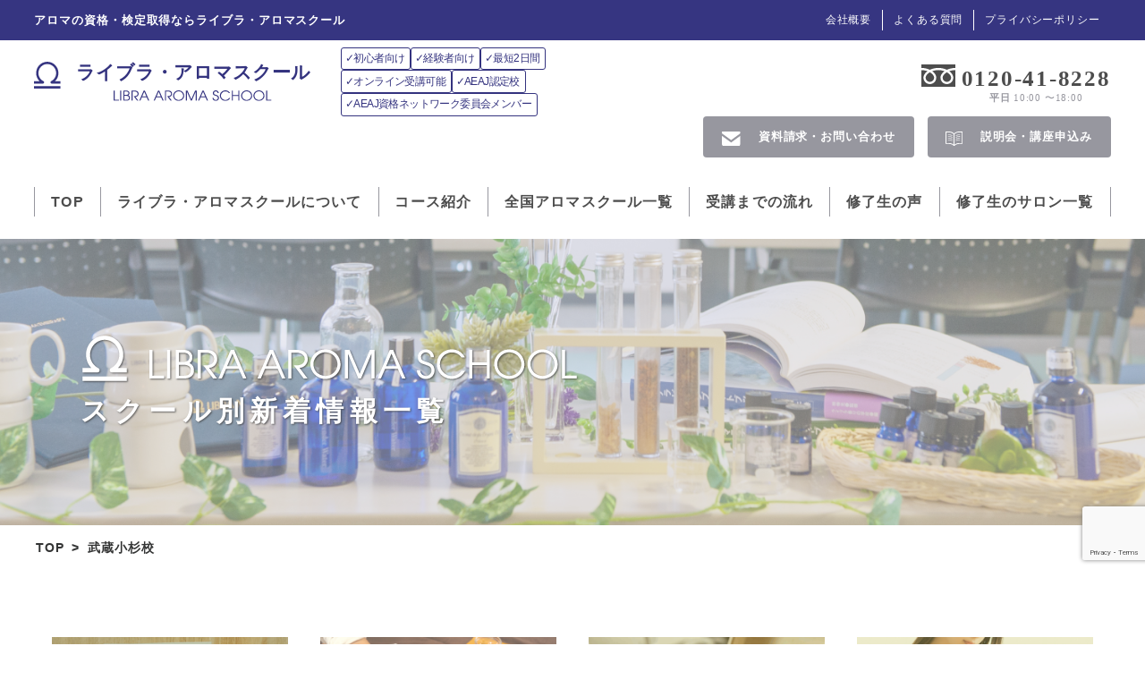

--- FILE ---
content_type: text/html; charset=UTF-8
request_url: https://www.libra-school.net/blog-cat/musashikosugi/
body_size: 11150
content:
<!doctype html>
<html>
<head>
<meta charset="utf-8">
<title>武蔵小杉校 アーカイブ - アロマの資格取得ならライブラ香りの学校へ アロマテラピースクール｜ライブラ香りの学校</title>
	<meta name="viewport" content="width=device-width,initial-scale=1">
    <meta name="keywords" content="アロマオイル,学校,資格,スクール,ライブラナチュテラピー,AEAJ,受講">
    <meta name="format-detection" content="telephone=no">
	<link rel="stylesheet" href="https://use.typekit.net/zvx7jgd.css">
    <link rel="stylesheet" type="text/css" href="https://cdnjs.cloudflare.com/ajax/libs/slick-carousel/1.9.0/slick.css" />
    <link rel="stylesheet" href="https://cdnjs.cloudflare.com/ajax/libs/slick-carousel/1.9.0/slick-theme.css">
    <link href="https://www.libra-school.net/wp-content/themes/libra/css/destyle.css" rel="stylesheet" type="text/css">
	<link href="https://www.libra-school.net/wp-content/themes/libra/css/style.css?26" rel="stylesheet" type="text/css">
	<script src="https://ajax.googleapis.com/ajax/libs/jquery/3.6.0/jquery.min.js"></script>
    <script src="https://cdnjs.cloudflare.com/ajax/libs/object-fit-images/3.2.3/ofi.js"></script>
    <script src="https://cdnjs.cloudflare.com/ajax/libs/jQuery-rwdImageMaps/1.6/jquery.rwdImageMaps.min.js"></script>
    <script type="text/javascript" src="https://cdnjs.cloudflare.com/ajax/libs/slick-carousel/1.9.0/slick.min.js"></script>
    <script type="text/javascript" src="https://www.libra-school.net/wp-content/themes/libra/js/script.js?2"></script>
		<!-- Google Tag Manager -->
<script>(function(w,d,s,l,i){w[l]=w[l]||[];w[l].push({'gtm.start':
new Date().getTime(),event:'gtm.js'});var f=d.getElementsByTagName(s)[0],
j=d.createElement(s),dl=l!='dataLayer'?'&l='+l:'';j.async=true;j.src=
'https://www.googletagmanager.com/gtm.js?id='+i+dl;f.parentNode.insertBefore(j,f);
})(window,document,'script','dataLayer','GTM-WK8LDNT');</script>
<!-- End Google Tag Manager -->
	<meta name='robots' content='index, follow, max-image-preview:large, max-snippet:-1, max-video-preview:-1' />

	<!-- This site is optimized with the Yoast SEO plugin v24.0 - https://yoast.com/wordpress/plugins/seo/ -->
	<link rel="canonical" href="https://www.libra-school.net/blog-cat/musashikosugi/" />
	<meta property="og:locale" content="ja_JP" />
	<meta property="og:type" content="article" />
	<meta property="og:title" content="武蔵小杉校 アーカイブ - アロマの資格取得ならライブラ香りの学校へ アロマテラピースクール｜ライブラ香りの学校" />
	<meta property="og:url" content="https://www.libra-school.net/blog-cat/musashikosugi/" />
	<meta property="og:site_name" content="アロマの資格取得ならライブラ香りの学校へ アロマテラピースクール｜ライブラ香りの学校" />
	<meta name="twitter:card" content="summary_large_image" />
	<script type="application/ld+json" class="yoast-schema-graph">{"@context":"https://schema.org","@graph":[{"@type":"CollectionPage","@id":"https://www.libra-school.net/blog-cat/musashikosugi/","url":"https://www.libra-school.net/blog-cat/musashikosugi/","name":"武蔵小杉校 アーカイブ - アロマの資格取得ならライブラ香りの学校へ アロマテラピースクール｜ライブラ香りの学校","isPartOf":{"@id":"https://www.libra-school.net/#website"},"primaryImageOfPage":{"@id":"https://www.libra-school.net/blog-cat/musashikosugi/#primaryimage"},"image":{"@id":"https://www.libra-school.net/blog-cat/musashikosugi/#primaryimage"},"thumbnailUrl":"https://www.libra-school.net/wp-content/uploads/2025/11/AEAJAアイキャッチ-12.png","breadcrumb":{"@id":"https://www.libra-school.net/blog-cat/musashikosugi/#breadcrumb"},"inLanguage":"ja"},{"@type":"ImageObject","inLanguage":"ja","@id":"https://www.libra-school.net/blog-cat/musashikosugi/#primaryimage","url":"https://www.libra-school.net/wp-content/uploads/2025/11/AEAJAアイキャッチ-12.png","contentUrl":"https://www.libra-school.net/wp-content/uploads/2025/11/AEAJAアイキャッチ-12.png","width":960,"height":594},{"@type":"BreadcrumbList","@id":"https://www.libra-school.net/blog-cat/musashikosugi/#breadcrumb","itemListElement":[{"@type":"ListItem","position":1,"name":"アロマスクール｜TOP","item":"https://www.libra-school.net/"},{"@type":"ListItem","position":2,"name":"武蔵小杉校"}]},{"@type":"WebSite","@id":"https://www.libra-school.net/#website","url":"https://www.libra-school.net/","name":"アロマの資格取得ならライブラ香りの学校へ アロマテラピースクール｜ライブラ香りの学校","description":"アロマスクール","publisher":{"@id":"https://www.libra-school.net/#organization"},"potentialAction":[{"@type":"SearchAction","target":{"@type":"EntryPoint","urlTemplate":"https://www.libra-school.net/?s={search_term_string}"},"query-input":{"@type":"PropertyValueSpecification","valueRequired":true,"valueName":"search_term_string"}}],"inLanguage":"ja"},{"@type":"Organization","@id":"https://www.libra-school.net/#organization","name":"アロマの資格取得ならライブラ香りの学校へ アロマテラピースクール｜ライブラ香りの学校","url":"https://www.libra-school.net/","logo":{"@type":"ImageObject","inLanguage":"ja","@id":"https://www.libra-school.net/#/schema/logo/image/","url":"https://www.libra-school.net/wp-content/uploads/2022/12/logo_bl.jpg","contentUrl":"https://www.libra-school.net/wp-content/uploads/2022/12/logo_bl.jpg","width":1556,"height":142,"caption":"アロマの資格取得ならライブラ香りの学校へ アロマテラピースクール｜ライブラ香りの学校"},"image":{"@id":"https://www.libra-school.net/#/schema/logo/image/"},"sameAs":["https://www.facebook.com/libra.aromaschool"]}]}</script>
	<!-- / Yoast SEO plugin. -->


<link rel="alternate" type="application/rss+xml" title="アロマの資格取得ならライブラ香りの学校へ アロマテラピースクール｜ライブラ香りの学校 &raquo; 武蔵小杉校 カテゴリー のフィード" href="https://www.libra-school.net/blog-cat/musashikosugi/feed/" />
<style id='wp-img-auto-sizes-contain-inline-css' type='text/css'>
img:is([sizes=auto i],[sizes^="auto," i]){contain-intrinsic-size:3000px 1500px}
/*# sourceURL=wp-img-auto-sizes-contain-inline-css */
</style>
<style id='wp-emoji-styles-inline-css' type='text/css'>

	img.wp-smiley, img.emoji {
		display: inline !important;
		border: none !important;
		box-shadow: none !important;
		height: 1em !important;
		width: 1em !important;
		margin: 0 0.07em !important;
		vertical-align: -0.1em !important;
		background: none !important;
		padding: 0 !important;
	}
/*# sourceURL=wp-emoji-styles-inline-css */
</style>
<style id='wp-block-library-inline-css' type='text/css'>
:root{--wp-block-synced-color:#7a00df;--wp-block-synced-color--rgb:122,0,223;--wp-bound-block-color:var(--wp-block-synced-color);--wp-editor-canvas-background:#ddd;--wp-admin-theme-color:#007cba;--wp-admin-theme-color--rgb:0,124,186;--wp-admin-theme-color-darker-10:#006ba1;--wp-admin-theme-color-darker-10--rgb:0,107,160.5;--wp-admin-theme-color-darker-20:#005a87;--wp-admin-theme-color-darker-20--rgb:0,90,135;--wp-admin-border-width-focus:2px}@media (min-resolution:192dpi){:root{--wp-admin-border-width-focus:1.5px}}.wp-element-button{cursor:pointer}:root .has-very-light-gray-background-color{background-color:#eee}:root .has-very-dark-gray-background-color{background-color:#313131}:root .has-very-light-gray-color{color:#eee}:root .has-very-dark-gray-color{color:#313131}:root .has-vivid-green-cyan-to-vivid-cyan-blue-gradient-background{background:linear-gradient(135deg,#00d084,#0693e3)}:root .has-purple-crush-gradient-background{background:linear-gradient(135deg,#34e2e4,#4721fb 50%,#ab1dfe)}:root .has-hazy-dawn-gradient-background{background:linear-gradient(135deg,#faaca8,#dad0ec)}:root .has-subdued-olive-gradient-background{background:linear-gradient(135deg,#fafae1,#67a671)}:root .has-atomic-cream-gradient-background{background:linear-gradient(135deg,#fdd79a,#004a59)}:root .has-nightshade-gradient-background{background:linear-gradient(135deg,#330968,#31cdcf)}:root .has-midnight-gradient-background{background:linear-gradient(135deg,#020381,#2874fc)}:root{--wp--preset--font-size--normal:16px;--wp--preset--font-size--huge:42px}.has-regular-font-size{font-size:1em}.has-larger-font-size{font-size:2.625em}.has-normal-font-size{font-size:var(--wp--preset--font-size--normal)}.has-huge-font-size{font-size:var(--wp--preset--font-size--huge)}.has-text-align-center{text-align:center}.has-text-align-left{text-align:left}.has-text-align-right{text-align:right}.has-fit-text{white-space:nowrap!important}#end-resizable-editor-section{display:none}.aligncenter{clear:both}.items-justified-left{justify-content:flex-start}.items-justified-center{justify-content:center}.items-justified-right{justify-content:flex-end}.items-justified-space-between{justify-content:space-between}.screen-reader-text{border:0;clip-path:inset(50%);height:1px;margin:-1px;overflow:hidden;padding:0;position:absolute;width:1px;word-wrap:normal!important}.screen-reader-text:focus{background-color:#ddd;clip-path:none;color:#444;display:block;font-size:1em;height:auto;left:5px;line-height:normal;padding:15px 23px 14px;text-decoration:none;top:5px;width:auto;z-index:100000}html :where(.has-border-color){border-style:solid}html :where([style*=border-top-color]){border-top-style:solid}html :where([style*=border-right-color]){border-right-style:solid}html :where([style*=border-bottom-color]){border-bottom-style:solid}html :where([style*=border-left-color]){border-left-style:solid}html :where([style*=border-width]){border-style:solid}html :where([style*=border-top-width]){border-top-style:solid}html :where([style*=border-right-width]){border-right-style:solid}html :where([style*=border-bottom-width]){border-bottom-style:solid}html :where([style*=border-left-width]){border-left-style:solid}html :where(img[class*=wp-image-]){height:auto;max-width:100%}:where(figure){margin:0 0 1em}html :where(.is-position-sticky){--wp-admin--admin-bar--position-offset:var(--wp-admin--admin-bar--height,0px)}@media screen and (max-width:600px){html :where(.is-position-sticky){--wp-admin--admin-bar--position-offset:0px}}

/*# sourceURL=wp-block-library-inline-css */
</style><style id='global-styles-inline-css' type='text/css'>
:root{--wp--preset--aspect-ratio--square: 1;--wp--preset--aspect-ratio--4-3: 4/3;--wp--preset--aspect-ratio--3-4: 3/4;--wp--preset--aspect-ratio--3-2: 3/2;--wp--preset--aspect-ratio--2-3: 2/3;--wp--preset--aspect-ratio--16-9: 16/9;--wp--preset--aspect-ratio--9-16: 9/16;--wp--preset--color--black: #000000;--wp--preset--color--cyan-bluish-gray: #abb8c3;--wp--preset--color--white: #ffffff;--wp--preset--color--pale-pink: #f78da7;--wp--preset--color--vivid-red: #cf2e2e;--wp--preset--color--luminous-vivid-orange: #ff6900;--wp--preset--color--luminous-vivid-amber: #fcb900;--wp--preset--color--light-green-cyan: #7bdcb5;--wp--preset--color--vivid-green-cyan: #00d084;--wp--preset--color--pale-cyan-blue: #8ed1fc;--wp--preset--color--vivid-cyan-blue: #0693e3;--wp--preset--color--vivid-purple: #9b51e0;--wp--preset--gradient--vivid-cyan-blue-to-vivid-purple: linear-gradient(135deg,rgb(6,147,227) 0%,rgb(155,81,224) 100%);--wp--preset--gradient--light-green-cyan-to-vivid-green-cyan: linear-gradient(135deg,rgb(122,220,180) 0%,rgb(0,208,130) 100%);--wp--preset--gradient--luminous-vivid-amber-to-luminous-vivid-orange: linear-gradient(135deg,rgb(252,185,0) 0%,rgb(255,105,0) 100%);--wp--preset--gradient--luminous-vivid-orange-to-vivid-red: linear-gradient(135deg,rgb(255,105,0) 0%,rgb(207,46,46) 100%);--wp--preset--gradient--very-light-gray-to-cyan-bluish-gray: linear-gradient(135deg,rgb(238,238,238) 0%,rgb(169,184,195) 100%);--wp--preset--gradient--cool-to-warm-spectrum: linear-gradient(135deg,rgb(74,234,220) 0%,rgb(151,120,209) 20%,rgb(207,42,186) 40%,rgb(238,44,130) 60%,rgb(251,105,98) 80%,rgb(254,248,76) 100%);--wp--preset--gradient--blush-light-purple: linear-gradient(135deg,rgb(255,206,236) 0%,rgb(152,150,240) 100%);--wp--preset--gradient--blush-bordeaux: linear-gradient(135deg,rgb(254,205,165) 0%,rgb(254,45,45) 50%,rgb(107,0,62) 100%);--wp--preset--gradient--luminous-dusk: linear-gradient(135deg,rgb(255,203,112) 0%,rgb(199,81,192) 50%,rgb(65,88,208) 100%);--wp--preset--gradient--pale-ocean: linear-gradient(135deg,rgb(255,245,203) 0%,rgb(182,227,212) 50%,rgb(51,167,181) 100%);--wp--preset--gradient--electric-grass: linear-gradient(135deg,rgb(202,248,128) 0%,rgb(113,206,126) 100%);--wp--preset--gradient--midnight: linear-gradient(135deg,rgb(2,3,129) 0%,rgb(40,116,252) 100%);--wp--preset--font-size--small: 13px;--wp--preset--font-size--medium: 20px;--wp--preset--font-size--large: 36px;--wp--preset--font-size--x-large: 42px;--wp--preset--spacing--20: 0.44rem;--wp--preset--spacing--30: 0.67rem;--wp--preset--spacing--40: 1rem;--wp--preset--spacing--50: 1.5rem;--wp--preset--spacing--60: 2.25rem;--wp--preset--spacing--70: 3.38rem;--wp--preset--spacing--80: 5.06rem;--wp--preset--shadow--natural: 6px 6px 9px rgba(0, 0, 0, 0.2);--wp--preset--shadow--deep: 12px 12px 50px rgba(0, 0, 0, 0.4);--wp--preset--shadow--sharp: 6px 6px 0px rgba(0, 0, 0, 0.2);--wp--preset--shadow--outlined: 6px 6px 0px -3px rgb(255, 255, 255), 6px 6px rgb(0, 0, 0);--wp--preset--shadow--crisp: 6px 6px 0px rgb(0, 0, 0);}:where(.is-layout-flex){gap: 0.5em;}:where(.is-layout-grid){gap: 0.5em;}body .is-layout-flex{display: flex;}.is-layout-flex{flex-wrap: wrap;align-items: center;}.is-layout-flex > :is(*, div){margin: 0;}body .is-layout-grid{display: grid;}.is-layout-grid > :is(*, div){margin: 0;}:where(.wp-block-columns.is-layout-flex){gap: 2em;}:where(.wp-block-columns.is-layout-grid){gap: 2em;}:where(.wp-block-post-template.is-layout-flex){gap: 1.25em;}:where(.wp-block-post-template.is-layout-grid){gap: 1.25em;}.has-black-color{color: var(--wp--preset--color--black) !important;}.has-cyan-bluish-gray-color{color: var(--wp--preset--color--cyan-bluish-gray) !important;}.has-white-color{color: var(--wp--preset--color--white) !important;}.has-pale-pink-color{color: var(--wp--preset--color--pale-pink) !important;}.has-vivid-red-color{color: var(--wp--preset--color--vivid-red) !important;}.has-luminous-vivid-orange-color{color: var(--wp--preset--color--luminous-vivid-orange) !important;}.has-luminous-vivid-amber-color{color: var(--wp--preset--color--luminous-vivid-amber) !important;}.has-light-green-cyan-color{color: var(--wp--preset--color--light-green-cyan) !important;}.has-vivid-green-cyan-color{color: var(--wp--preset--color--vivid-green-cyan) !important;}.has-pale-cyan-blue-color{color: var(--wp--preset--color--pale-cyan-blue) !important;}.has-vivid-cyan-blue-color{color: var(--wp--preset--color--vivid-cyan-blue) !important;}.has-vivid-purple-color{color: var(--wp--preset--color--vivid-purple) !important;}.has-black-background-color{background-color: var(--wp--preset--color--black) !important;}.has-cyan-bluish-gray-background-color{background-color: var(--wp--preset--color--cyan-bluish-gray) !important;}.has-white-background-color{background-color: var(--wp--preset--color--white) !important;}.has-pale-pink-background-color{background-color: var(--wp--preset--color--pale-pink) !important;}.has-vivid-red-background-color{background-color: var(--wp--preset--color--vivid-red) !important;}.has-luminous-vivid-orange-background-color{background-color: var(--wp--preset--color--luminous-vivid-orange) !important;}.has-luminous-vivid-amber-background-color{background-color: var(--wp--preset--color--luminous-vivid-amber) !important;}.has-light-green-cyan-background-color{background-color: var(--wp--preset--color--light-green-cyan) !important;}.has-vivid-green-cyan-background-color{background-color: var(--wp--preset--color--vivid-green-cyan) !important;}.has-pale-cyan-blue-background-color{background-color: var(--wp--preset--color--pale-cyan-blue) !important;}.has-vivid-cyan-blue-background-color{background-color: var(--wp--preset--color--vivid-cyan-blue) !important;}.has-vivid-purple-background-color{background-color: var(--wp--preset--color--vivid-purple) !important;}.has-black-border-color{border-color: var(--wp--preset--color--black) !important;}.has-cyan-bluish-gray-border-color{border-color: var(--wp--preset--color--cyan-bluish-gray) !important;}.has-white-border-color{border-color: var(--wp--preset--color--white) !important;}.has-pale-pink-border-color{border-color: var(--wp--preset--color--pale-pink) !important;}.has-vivid-red-border-color{border-color: var(--wp--preset--color--vivid-red) !important;}.has-luminous-vivid-orange-border-color{border-color: var(--wp--preset--color--luminous-vivid-orange) !important;}.has-luminous-vivid-amber-border-color{border-color: var(--wp--preset--color--luminous-vivid-amber) !important;}.has-light-green-cyan-border-color{border-color: var(--wp--preset--color--light-green-cyan) !important;}.has-vivid-green-cyan-border-color{border-color: var(--wp--preset--color--vivid-green-cyan) !important;}.has-pale-cyan-blue-border-color{border-color: var(--wp--preset--color--pale-cyan-blue) !important;}.has-vivid-cyan-blue-border-color{border-color: var(--wp--preset--color--vivid-cyan-blue) !important;}.has-vivid-purple-border-color{border-color: var(--wp--preset--color--vivid-purple) !important;}.has-vivid-cyan-blue-to-vivid-purple-gradient-background{background: var(--wp--preset--gradient--vivid-cyan-blue-to-vivid-purple) !important;}.has-light-green-cyan-to-vivid-green-cyan-gradient-background{background: var(--wp--preset--gradient--light-green-cyan-to-vivid-green-cyan) !important;}.has-luminous-vivid-amber-to-luminous-vivid-orange-gradient-background{background: var(--wp--preset--gradient--luminous-vivid-amber-to-luminous-vivid-orange) !important;}.has-luminous-vivid-orange-to-vivid-red-gradient-background{background: var(--wp--preset--gradient--luminous-vivid-orange-to-vivid-red) !important;}.has-very-light-gray-to-cyan-bluish-gray-gradient-background{background: var(--wp--preset--gradient--very-light-gray-to-cyan-bluish-gray) !important;}.has-cool-to-warm-spectrum-gradient-background{background: var(--wp--preset--gradient--cool-to-warm-spectrum) !important;}.has-blush-light-purple-gradient-background{background: var(--wp--preset--gradient--blush-light-purple) !important;}.has-blush-bordeaux-gradient-background{background: var(--wp--preset--gradient--blush-bordeaux) !important;}.has-luminous-dusk-gradient-background{background: var(--wp--preset--gradient--luminous-dusk) !important;}.has-pale-ocean-gradient-background{background: var(--wp--preset--gradient--pale-ocean) !important;}.has-electric-grass-gradient-background{background: var(--wp--preset--gradient--electric-grass) !important;}.has-midnight-gradient-background{background: var(--wp--preset--gradient--midnight) !important;}.has-small-font-size{font-size: var(--wp--preset--font-size--small) !important;}.has-medium-font-size{font-size: var(--wp--preset--font-size--medium) !important;}.has-large-font-size{font-size: var(--wp--preset--font-size--large) !important;}.has-x-large-font-size{font-size: var(--wp--preset--font-size--x-large) !important;}
/*# sourceURL=global-styles-inline-css */
</style>

<style id='classic-theme-styles-inline-css' type='text/css'>
/*! This file is auto-generated */
.wp-block-button__link{color:#fff;background-color:#32373c;border-radius:9999px;box-shadow:none;text-decoration:none;padding:calc(.667em + 2px) calc(1.333em + 2px);font-size:1.125em}.wp-block-file__button{background:#32373c;color:#fff;text-decoration:none}
/*# sourceURL=/wp-includes/css/classic-themes.min.css */
</style>
<link rel='stylesheet' id='contact-form-7-css' href='https://www.libra-school.net/wp-content/plugins/contact-form-7/includes/css/styles.css?ver=6.0.1' type='text/css' media='all' />
<link rel='stylesheet' id='UserAccessManagerLoginForm-css' href='https://www.libra-school.net/wp-content/plugins/user-access-manager/assets/css/uamLoginForm.css?ver=2.2.23' type='text/css' media='screen' />
<link rel='stylesheet' id='cf7cf-style-css' href='https://www.libra-school.net/wp-content/plugins/cf7-conditional-fields/style.css?ver=2.5.3' type='text/css' media='all' />
<link rel="https://api.w.org/" href="https://www.libra-school.net/wp-json/" /><link rel="EditURI" type="application/rsd+xml" title="RSD" href="https://www.libra-school.net/xmlrpc.php?rsd" />
<meta name="generator" content="WordPress 6.9" />
<link rel="icon" href="https://www.libra-school.net/wp-content/uploads/2022/09/image_2022_9_6.png" sizes="32x32" />
<link rel="icon" href="https://www.libra-school.net/wp-content/uploads/2022/09/image_2022_9_6.png" sizes="192x192" />
<link rel="apple-touch-icon" href="https://www.libra-school.net/wp-content/uploads/2022/09/image_2022_9_6.png" />
<meta name="msapplication-TileImage" content="https://www.libra-school.net/wp-content/uploads/2022/09/image_2022_9_6.png" />
</head>
	
<body>
<!-- Google Tag Manager (noscript) -->
<noscript><iframe src="https://www.googletagmanager.com/ns.html?id=GTM-WK8LDNT"
height="0" width="0" style="display:none;visibility:hidden"></iframe></noscript>
<!-- End Google Tag Manager (noscript) -->
<header><div class="headT flexBox ai_c"><h1 class="flexL">アロマの資格・検定取得ならライブラ・アロマスクール</h1>
            <ul class="flexR flexBox ai_c nav pcOnly">
                <li><a href="https://www.libra-school.net/company">会社概要</a></li>
                <li><a href="https://www.libra-school.net/faq">よくある質問</a></li>
                <li><a href="https://www.libra-school.net/privacypolicy">プライバシーポリシー</a></li>
            </ul>
        </div>
        <div class="headC flexBox ai_c jc_fe fw_wp">
<div class="logo logoWrap">
<a href="https://www.libra-school.net/"><div><img src="https://www.libra-school.net/wp-content/themes/libra/images/common/logo_bl_img.svg" alt="" ></div><h1>ライブラ・アロマスクール</h1><p><img src="https://www.libra-school.net/wp-content/themes/libra/images/common/logo_bl_txt.svg" alt="LIBRA AROMA SCHOOL" width="373px"></p></a></div>
<div class="head__keywordList pcOnly"><div class="head__keyword">✓初心者向け</div>
<div class="head__keyword">✓経験者向け</div>
<div class="head__keyword">✓最短2日間</div>
<div class="head__keyword">✓オンライン受講可能</div>
<div class="head__keyword">✓AEAJ認定校</div>
<div class="head__keyword">✓AEAJ資格ネットワーク委員会メンバー</div></div>
<!--<div class="logo">
                <h1><a href="https://www.libra-school.net/"><img src="https://www.libra-school.net/wp-content/themes/libra/images/common/logo_bl.svg" alt="LIBRA AROMA SCHOOL" width="373px"></a><span>LIBRA AROMA SCHOOL</span></h1>
            </div>-->
            <div class="tel_wrap taC pcOnly">
                <div class="tel">0120-41-8228</div>
                <p class="reception-hours"><span class="fwB">平日</span> 10:00 〜18:00</p>
            </div>
            <ul class="btn_list flexBox fw_wp">
                <li class="spOnly">
                    <a href="tel:0120418228"><span class="ico"><img src="https://www.libra-school.net/wp-content/themes/libra/images/common/ico_tel_bl.svg" alt=""></span><span class="txt">電話相談</span></a>
                </li>
<li><a href="https://www.libra-school.net/contact"><span class="ico"><img src="https://www.libra-school.net/wp-content/themes/libra/images/common/ico_mail_wh.svg" alt="" class="pcOnly"><img src="https://www.libra-school.net/wp-content/themes/libra/images/common/ico_mail_bl.svg" alt="" class="spOnly"></span><span class="txt">資料請求・<br class="spOnly">お問い合わせ</span></a></li>
<li><a href="https://www.libra-school.net/request"><span class="ico"><img src="https://www.libra-school.net/wp-content/themes/libra/images/common/ico_book_wh.svg" alt="" class="pcOnly"><img src="https://www.libra-school.net/wp-content/themes/libra/images/common/ico_book_bl.svg" alt="" class="spOnly"></span><span class="txt">説明会・<br class="spOnly">講座申込み</span></a></li>
            </ul>
            <div class="spNaviButton spOnly"><span></span></div>
        </div>
        <nav>
            <div class="nav_wrap">
                <ul class="globalNav flexBox sp_bk">
                    <li class="pcOnly"><a href="https://www.libra-school.net/">TOP</a></li>
					<li><a href="https://www.libra-school.net/about">ライブラ・アロマスクールについて</a></li>
                    <li><a href="https://www.libra-school.net/course">コース紹介</a></li>
					<li><a href="https://www.libra-school.net/school">全国アロマスクール一覧</a></li>
                    <li><a href="https://www.libra-school.net/flow">受講までの流れ</a></li>
                    <li><a href="https://www.libra-school.net/voice">修了生の声</a></li>
                    <li><a href="https://www.libra-school.net/salon">修了生のサロン一覧</a></li>
                </ul>
                <ul class="flexBox ai_c fw_wp nav spOnly">
                    <li><a href="https://www.libra-school.net/company">会社概要</a></li>
                    <li><a href="https://www.libra-school.net/faq">よくある質問</a></li>
                    <li><a href="https://www.libra-school.net/privacypolicy">プライバシーポリシー</a></li>
                </ul>
            </div>
        </nav>
    </header>
    <div class="wrapper" id="adviser-page">
<div class="headImg" style="background: url(https://www.libra-school.net/wp-content/themes/libra/images/lower/headImg_school-news.jpg) no-repeat center center / cover;">
            <div class="headTxt">
                <h2><img src="https://www.libra-school.net/wp-content/themes/libra/images/common/logo_wh_shadow.png" alt="LIBRA AROMA SCHOOL">スクール別新着情報一覧</h2>
            </div>
        </div>
<div class="breadcrumb"><div class="contentIn"><ul><li><a href="https://www.libra-school.net"><span>TOP</span></a></li><li><span>武蔵小杉校</span></li></ul></div></div><section id="school-news-list">
                <div class="contentIn">
                    <ul class="newsStl01 flexBox fw_wp">
                        <li>
                             
                            <a href="https://www.libra-school.net/school-blog/adviser/" class="news_thumbnail">	<img width="600" height="371" src="https://www.libra-school.net/wp-content/uploads/2025/11/AEAJAアイキャッチ-12.png" class="attachment-600 size-600 wp-post-image" alt="" decoding="async" fetchpriority="high" srcset="https://www.libra-school.net/wp-content/uploads/2025/11/AEAJAアイキャッチ-12.png 960w, https://www.libra-school.net/wp-content/uploads/2025/11/AEAJAアイキャッチ-12-768x475.png 768w" sizes="(max-width: 600px) 100vw, 600px" /></a>
                            <div class="news_details_wrap">
                                <p class="date">2025/11/17</p><span class="school">横浜校,武蔵小杉校</span>
                                <p class="details"><a href="">AEAJアドバイザー認定講習会</a></p>
                            </div>
                        </li>
                                                <li>
                             
                            <a href="https://www.libra-school.net/school-blog/hand/" class="news_thumbnail">	<img width="600" height="371" src="https://www.libra-school.net/wp-content/uploads/2025/06/AEAJAアイキャッチ-2.png" class="attachment-600 size-600 wp-post-image" alt="" decoding="async" srcset="https://www.libra-school.net/wp-content/uploads/2025/06/AEAJAアイキャッチ-2.png 960w, https://www.libra-school.net/wp-content/uploads/2025/06/AEAJAアイキャッチ-2-768x475.png 768w" sizes="(max-width: 600px) 100vw, 600px" /></a>
                            <div class="news_details_wrap">
                                <p class="date">2025/11/12</p><span class="school">武蔵小杉校</span>
                                <p class="details"><a href="">AEAJハンドセラピスト資格対応コース</a></p>
                            </div>
                        </li>
                                                <li>
                             
                            <a href="https://www.libra-school.net/school-blog/blend/" class="news_thumbnail">	<img width="600" height="371" src="https://www.libra-school.net/wp-content/uploads/2025/03/AEAJAアイキャッチ-10.png" class="attachment-600 size-600 wp-post-image" alt="" decoding="async" srcset="https://www.libra-school.net/wp-content/uploads/2025/03/AEAJAアイキャッチ-10.png 960w, https://www.libra-school.net/wp-content/uploads/2025/03/AEAJAアイキャッチ-10-768x475.png 768w" sizes="(max-width: 600px) 100vw, 600px" /></a>
                            <div class="news_details_wrap">
                                <p class="date">2025/08/10</p><span class="school">横浜校,武蔵小杉校</span>
                                <p class="details"><a href="">AEAJブレンドデザイナー資格対応コース</a></p>
                            </div>
                        </li>
                                                <li>
                             
                            <a href="https://www.libra-school.net/school-blog/instructor/" class="news_thumbnail">	<img width="600" height="371" src="https://www.libra-school.net/wp-content/uploads/2024/07/AEAJAアイキャッチ-8.png" class="attachment-600 size-600 wp-post-image" alt="" decoding="async" loading="lazy" srcset="https://www.libra-school.net/wp-content/uploads/2024/07/AEAJAアイキャッチ-8.png 960w, https://www.libra-school.net/wp-content/uploads/2024/07/AEAJAアイキャッチ-8-768x475.png 768w" sizes="auto, (max-width: 600px) 100vw, 600px" /></a>
                            <div class="news_details_wrap">
                                <p class="date">2025/03/25</p><span class="school">横浜校,武蔵小杉校</span>
                                <p class="details"><a href="">アロマテラピーインストラクター・アロマセラピスト学科コース</a></p>
                            </div>
                        </li>
                                                <li>
                             
                            <a href="https://www.libra-school.net/school-blog/therapist/" class="news_thumbnail">	<img width="600" height="371" src="https://www.libra-school.net/wp-content/uploads/2024/02/AEAJAアイキャッチ-3.png" class="attachment-600 size-600 wp-post-image" alt="" decoding="async" loading="lazy" srcset="https://www.libra-school.net/wp-content/uploads/2024/02/AEAJAアイキャッチ-3.png 960w, https://www.libra-school.net/wp-content/uploads/2024/02/AEAJAアイキャッチ-3-768x475.png 768w" sizes="auto, (max-width: 600px) 100vw, 600px" /></a>
                            <div class="news_details_wrap">
                                <p class="date">2025/03/04</p><span class="school">武蔵小杉校</span>
                                <p class="details"><a href="">アロマテラピーセラピスト実技コース</a></p>
                            </div>
                        </li>
                                            </ul>
                    <div class="pager">
                                           </div>
                    <script>
                        $(function () {
                            $('.page-numbers li').each(function () {
                                if ($(this).children('a').hasClass('prev')) {
                                    $(this).addClass('prev');
                                } else if ($(this).children('a').hasClass('next')) {
                                    $(this).addClass('next');
                                }
                            })
                        });
                    </script>
                </div>
            </section>


    </div><div id="ft_contact">
            <div class="contentIn">
                <div class="flexBox ai_c jc_sa taC sp_bk">
                    <div class="flexL">
                        <p class="contactTxt taL dp_ib">ライブラ香りの学校の
                            <br>無料説明会・相談随時受付中
                        </p>
                        <div class="tel_wrap">
                            <p class="tel">0120-41-8228</p>
                            <p class="reception-hours"><span class="fwB">平日</span> 10:00 〜18:00</p>
                        </div>
                    </div>
                    <div class="flexR">
<ul class="contactBtn_wrap">
<li><a href="https://www.libra-school.net/request/"><span class="ico"><img src="https://www.libra-school.net/wp-content/themes/libra/images/common/ico_mail_bl.svg" alt=""></span>説明会・講座申込み</a></li>
<li><a href="https://www.libra-school.net/contact/"><span class="ico"><img src="https://www.libra-school.net/wp-content/themes/libra/images/common/ico_book_bl.svg" alt=""></span>資料請求・お問い合わせフォーム</a></li>
<li><a href="https://www.libra-school.net/questionnaire/"><span class="ico"><img src="https://www.libra-school.net/wp-content/themes/libra/images/common/ico_questionnaire_bl.svg" alt=""></span>アンケート</a></li>
                        </ul>
                    </div>
                </div>
            </div>
        </div>
        <div id="ft_sitemap">
            <div class="contentIn">
                <div class="sitemap_box">
                    <p class="ttl">コース紹介</p>
                    <ul>
						<li><a href="https://www.libra-school.net/course/ifa/">英国IFA認定コース</a></li>
                        <li><a href="https://www.libra-school.net/course/isa/">ISA認定コース</a></li>
                        <li><a href="https://www.libra-school.net/course/aeaj/">AEAJ認定コース</a></li>
                        <li><a href="https://www.libra-school.net/course/technique/#course1">フェイシャルトリートメントコース</a></li>
                        <li><a href="https://www.libra-school.net/course/technique/#course2">インディアンヘッドマッサージコース</a></li>
                        <li><a href="https://www.libra-school.net/course/aeaj/#course05">ハンドセラピストコース</a></li>
                    </ul>
                </div>
                <div class="sitemap_box">
                    <p class="ttl">スクール一覧</p>
                    <ul>
                                            <li><a href="https://www.libra-school.net/school/sapporo/">アロマスクール｜札幌校｜ライブラ香りの学校</a></li>
					                    <li><a href="https://www.libra-school.net/school/sendai/">アロマスクール｜仙台校｜ライブラ香りの学校</a></li>
					                    <li><a href="https://www.libra-school.net/school/fukushima/">アロマスクール｜福島校｜ライブラ香りの学校</a></li>
					                    <li><a href="https://www.libra-school.net/school/utsunomiya/">アロマスクール｜宇都宮校｜ライブラ香りの学校</a></li>
					                    <li><a href="https://www.libra-school.net/school/saitama/">アロマスクール｜埼玉校｜ライブラ香りの学校</a></li>
					                    <li><a href="https://www.libra-school.net/school/shibuya/">アロマスクール｜東京 渋谷校｜ライブラ香りの学校</a></li>
					                    <li><a href="https://www.libra-school.net/school/tachikawa/">アロマスクール｜立川校｜ライブラ香りの学校</a></li>
					                    <li><a href="https://www.libra-school.net/school/yokohama/">アロマスクール｜横浜校｜ライブラ香りの学校</a></li>
					                    <li><a href="https://www.libra-school.net/school/musashikosugi/">アロマスクール｜武蔵小杉校｜ライブラ香りの学校</a></li>
					                    <li><a href="https://www.libra-school.net/school/nagoya/">アロマスクール｜名古屋校｜ライブラ香りの学校</a></li>
					                    <li><a href="https://www.libra-school.net/school/osaka/">アロマスクール｜大阪校｜ライブラ香りの学校</a></li>
					                    <li><a href="https://www.libra-school.net/school/nara/">アロマスクール｜鎌倉校｜ライブラ香りの学校</a></li>
					                    <li><a href="https://www.libra-school.net/school/nishinomiya/">アロマスクール｜西宮校｜ライブラ香りの学校</a></li>
					                    <li><a href="https://www.libra-school.net/school/kobemotomachi/">アロマスクール｜神戸元町校｜ライブラ香りの学校</a></li>
					                    <li><a href="https://www.libra-school.net/school/okayama/">アロマスクール｜岡山校｜ライブラ香りの学校</a></li>
					                    <li><a href="https://www.libra-school.net/school/tottori/">アロマスクール｜鳥取校｜ライブラ香りの学校</a></li>
					                    <li><a href="https://www.libra-school.net/school/yamaguchi/">アロマスクール｜山口校｜ライブラ香りの学校</a></li>
					                    <li><a href="https://www.libra-school.net/school/kitakyushu/">アロマスクール｜北九州校｜ライブラ香りの学校</a></li>
					                    <li><a href="https://www.libra-school.net/school/fukuoka/">アロマスクール｜福岡校｜ライブラ香りの学校</a></li>
					                    <li><a href="https://www.libra-school.net/school/saga/">アロマスクール｜佐賀校｜ライブラ香りの学校</a></li>
					                    <li><a href="https://www.libra-school.net/school/churaumi/">アロマスクール｜ちゅら海校｜ライブラ香りの学校</a></li>
					                    <li><a href="https://www.libra-school.net/school/kagoshima/">アロマスクール｜鹿児島校｜ライブラ香りの学校</a></li>
					                    <li><a href="https://www.libra-school.net/school/%e3%82%a2%e3%83%ad%e3%83%9e%e3%82%b9%e3%82%af%e3%83%bc%e3%83%ab%ef%bd%9c%e4%b8%ad%e5%9b%bd%e5%a4%a7%e9%80%a3%e6%a0%a1%ef%bd%9c%e3%83%a9%e3%82%a4%e3%83%96%e3%83%a9%e9%a6%99%e3%82%8a%e3%81%ae%e5%ad%a6/">アロマスクール｜中国大連校｜ライブラ香りの学校</a></li>
					                    </ul>
                </div>
                <div class="sitemap_box">
                    <p class="ttl">ライブラの学校について知る</p>
                    <ul>
                        <li><a href="https://www.libra-school.net/about/">ライブラ香りの学校とは？</a></li>
                        <li><a href="https://www.libra-school.net/faq/">よくある質問</a></li>
                        <li><a href="https://www.libra-school.net/flow/">受講までの流れ</a></li>
                        <li><a href="https://www.libra-school.net/voice/">修了生の声</a></li>
                        <li><a href="https://www.libra-school.net/salon/">修了生のサロン一覧</a></li>
						<li><a href="https://www.libra-school.net/recruiting/">サテライト校募集について</a></li>
                    </ul>
                </div>
                <div class="sitemap_box">
                    <ul>
                        <li><a href="https://www.libra-school.net/company/">会社概要</a></li>
                        <li><a href="https://www.libra-school.net/download/">データダウンロード</a></li>
<li><a href="https://www.libra-school.net/request/">説明会・講座申込み</a></li>
                        <li><a href="https://www.libra-school.net/contact/">資料請求・お問い合わせ</a></li>
                        <li><a href="https://www.libra-school.net/privacypolicy/">プライバシーポリシー</a></li>
                        <li><a href="https://www.libra-school.net/sitemap/">サイトマップ</a></li>
                    </ul>
                </div>            </div>
</div><div class="overlay"></div>
<a href="#" class="pagetop"><img src="https://www.libra-school.net/wp-content/themes/libra/images/common/pagetop.svg" alt="" width="56px"></a>
    <footer class="taC">
        <div class="logo"><img src="https://www.libra-school.net/wp-content/themes/libra/images/common/logo_bl.svg" alt="LIBRA AROMA SCHOOL" width="337px"></div>
        <p class="copyright">copyright©2022 LIBRA NATUTHERAPY all rights reserved.</p>
    </footer>
<script type="speculationrules">
{"prefetch":[{"source":"document","where":{"and":[{"href_matches":"/*"},{"not":{"href_matches":["/wp-*.php","/wp-admin/*","/wp-content/uploads/*","/wp-content/*","/wp-content/plugins/*","/wp-content/themes/libra/*","/*\\?(.+)"]}},{"not":{"selector_matches":"a[rel~=\"nofollow\"]"}},{"not":{"selector_matches":".no-prefetch, .no-prefetch a"}}]},"eagerness":"conservative"}]}
</script>
<script type="text/javascript" src="https://www.libra-school.net/wp-includes/js/dist/hooks.min.js?ver=dd5603f07f9220ed27f1" id="wp-hooks-js"></script>
<script type="text/javascript" src="https://www.libra-school.net/wp-includes/js/dist/i18n.min.js?ver=c26c3dc7bed366793375" id="wp-i18n-js"></script>
<script type="text/javascript" id="wp-i18n-js-after">
/* <![CDATA[ */
wp.i18n.setLocaleData( { 'text direction\u0004ltr': [ 'ltr' ] } );
//# sourceURL=wp-i18n-js-after
/* ]]> */
</script>
<script type="text/javascript" src="https://www.libra-school.net/wp-content/plugins/contact-form-7/includes/swv/js/index.js?ver=6.0.1" id="swv-js"></script>
<script type="text/javascript" id="contact-form-7-js-translations">
/* <![CDATA[ */
( function( domain, translations ) {
	var localeData = translations.locale_data[ domain ] || translations.locale_data.messages;
	localeData[""].domain = domain;
	wp.i18n.setLocaleData( localeData, domain );
} )( "contact-form-7", {"translation-revision-date":"2024-11-05 02:21:01+0000","generator":"GlotPress\/4.0.1","domain":"messages","locale_data":{"messages":{"":{"domain":"messages","plural-forms":"nplurals=1; plural=0;","lang":"ja_JP"},"This contact form is placed in the wrong place.":["\u3053\u306e\u30b3\u30f3\u30bf\u30af\u30c8\u30d5\u30a9\u30fc\u30e0\u306f\u9593\u9055\u3063\u305f\u4f4d\u7f6e\u306b\u7f6e\u304b\u308c\u3066\u3044\u307e\u3059\u3002"],"Error:":["\u30a8\u30e9\u30fc:"]}},"comment":{"reference":"includes\/js\/index.js"}} );
//# sourceURL=contact-form-7-js-translations
/* ]]> */
</script>
<script type="text/javascript" id="contact-form-7-js-before">
/* <![CDATA[ */
var wpcf7 = {
    "api": {
        "root": "https:\/\/www.libra-school.net\/wp-json\/",
        "namespace": "contact-form-7\/v1"
    }
};
//# sourceURL=contact-form-7-js-before
/* ]]> */
</script>
<script type="text/javascript" src="https://www.libra-school.net/wp-content/plugins/contact-form-7/includes/js/index.js?ver=6.0.1" id="contact-form-7-js"></script>
<script type="text/javascript" src="https://www.google.com/recaptcha/api.js?render=6Le0cU4iAAAAALI0f-CF-oZPFHTWE9BpXfDRUQsz&amp;ver=3.0" id="google-recaptcha-js"></script>
<script type="text/javascript" src="https://www.libra-school.net/wp-includes/js/dist/vendor/wp-polyfill.min.js?ver=3.15.0" id="wp-polyfill-js"></script>
<script type="text/javascript" id="wpcf7-recaptcha-js-before">
/* <![CDATA[ */
var wpcf7_recaptcha = {
    "sitekey": "6Le0cU4iAAAAALI0f-CF-oZPFHTWE9BpXfDRUQsz",
    "actions": {
        "homepage": "homepage",
        "contactform": "contactform"
    }
};
//# sourceURL=wpcf7-recaptcha-js-before
/* ]]> */
</script>
<script type="text/javascript" src="https://www.libra-school.net/wp-content/plugins/contact-form-7/modules/recaptcha/index.js?ver=6.0.1" id="wpcf7-recaptcha-js"></script>
<script id="wp-emoji-settings" type="application/json">
{"baseUrl":"https://s.w.org/images/core/emoji/17.0.2/72x72/","ext":".png","svgUrl":"https://s.w.org/images/core/emoji/17.0.2/svg/","svgExt":".svg","source":{"concatemoji":"https://www.libra-school.net/wp-includes/js/wp-emoji-release.min.js?ver=6.9"}}
</script>
<script type="module">
/* <![CDATA[ */
/*! This file is auto-generated */
const a=JSON.parse(document.getElementById("wp-emoji-settings").textContent),o=(window._wpemojiSettings=a,"wpEmojiSettingsSupports"),s=["flag","emoji"];function i(e){try{var t={supportTests:e,timestamp:(new Date).valueOf()};sessionStorage.setItem(o,JSON.stringify(t))}catch(e){}}function c(e,t,n){e.clearRect(0,0,e.canvas.width,e.canvas.height),e.fillText(t,0,0);t=new Uint32Array(e.getImageData(0,0,e.canvas.width,e.canvas.height).data);e.clearRect(0,0,e.canvas.width,e.canvas.height),e.fillText(n,0,0);const a=new Uint32Array(e.getImageData(0,0,e.canvas.width,e.canvas.height).data);return t.every((e,t)=>e===a[t])}function p(e,t){e.clearRect(0,0,e.canvas.width,e.canvas.height),e.fillText(t,0,0);var n=e.getImageData(16,16,1,1);for(let e=0;e<n.data.length;e++)if(0!==n.data[e])return!1;return!0}function u(e,t,n,a){switch(t){case"flag":return n(e,"\ud83c\udff3\ufe0f\u200d\u26a7\ufe0f","\ud83c\udff3\ufe0f\u200b\u26a7\ufe0f")?!1:!n(e,"\ud83c\udde8\ud83c\uddf6","\ud83c\udde8\u200b\ud83c\uddf6")&&!n(e,"\ud83c\udff4\udb40\udc67\udb40\udc62\udb40\udc65\udb40\udc6e\udb40\udc67\udb40\udc7f","\ud83c\udff4\u200b\udb40\udc67\u200b\udb40\udc62\u200b\udb40\udc65\u200b\udb40\udc6e\u200b\udb40\udc67\u200b\udb40\udc7f");case"emoji":return!a(e,"\ud83e\u1fac8")}return!1}function f(e,t,n,a){let r;const o=(r="undefined"!=typeof WorkerGlobalScope&&self instanceof WorkerGlobalScope?new OffscreenCanvas(300,150):document.createElement("canvas")).getContext("2d",{willReadFrequently:!0}),s=(o.textBaseline="top",o.font="600 32px Arial",{});return e.forEach(e=>{s[e]=t(o,e,n,a)}),s}function r(e){var t=document.createElement("script");t.src=e,t.defer=!0,document.head.appendChild(t)}a.supports={everything:!0,everythingExceptFlag:!0},new Promise(t=>{let n=function(){try{var e=JSON.parse(sessionStorage.getItem(o));if("object"==typeof e&&"number"==typeof e.timestamp&&(new Date).valueOf()<e.timestamp+604800&&"object"==typeof e.supportTests)return e.supportTests}catch(e){}return null}();if(!n){if("undefined"!=typeof Worker&&"undefined"!=typeof OffscreenCanvas&&"undefined"!=typeof URL&&URL.createObjectURL&&"undefined"!=typeof Blob)try{var e="postMessage("+f.toString()+"("+[JSON.stringify(s),u.toString(),c.toString(),p.toString()].join(",")+"));",a=new Blob([e],{type:"text/javascript"});const r=new Worker(URL.createObjectURL(a),{name:"wpTestEmojiSupports"});return void(r.onmessage=e=>{i(n=e.data),r.terminate(),t(n)})}catch(e){}i(n=f(s,u,c,p))}t(n)}).then(e=>{for(const n in e)a.supports[n]=e[n],a.supports.everything=a.supports.everything&&a.supports[n],"flag"!==n&&(a.supports.everythingExceptFlag=a.supports.everythingExceptFlag&&a.supports[n]);var t;a.supports.everythingExceptFlag=a.supports.everythingExceptFlag&&!a.supports.flag,a.supports.everything||((t=a.source||{}).concatemoji?r(t.concatemoji):t.wpemoji&&t.twemoji&&(r(t.twemoji),r(t.wpemoji)))});
//# sourceURL=https://www.libra-school.net/wp-includes/js/wp-emoji-loader.min.js
/* ]]> */
</script>

</body>
</html>


--- FILE ---
content_type: text/html; charset=utf-8
request_url: https://www.google.com/recaptcha/api2/anchor?ar=1&k=6Le0cU4iAAAAALI0f-CF-oZPFHTWE9BpXfDRUQsz&co=aHR0cHM6Ly93d3cubGlicmEtc2Nob29sLm5ldDo0NDM.&hl=en&v=7gg7H51Q-naNfhmCP3_R47ho&size=invisible&anchor-ms=20000&execute-ms=15000&cb=lv2e86vicclm
body_size: 48139
content:
<!DOCTYPE HTML><html dir="ltr" lang="en"><head><meta http-equiv="Content-Type" content="text/html; charset=UTF-8">
<meta http-equiv="X-UA-Compatible" content="IE=edge">
<title>reCAPTCHA</title>
<style type="text/css">
/* cyrillic-ext */
@font-face {
  font-family: 'Roboto';
  font-style: normal;
  font-weight: 400;
  font-stretch: 100%;
  src: url(//fonts.gstatic.com/s/roboto/v48/KFO7CnqEu92Fr1ME7kSn66aGLdTylUAMa3GUBHMdazTgWw.woff2) format('woff2');
  unicode-range: U+0460-052F, U+1C80-1C8A, U+20B4, U+2DE0-2DFF, U+A640-A69F, U+FE2E-FE2F;
}
/* cyrillic */
@font-face {
  font-family: 'Roboto';
  font-style: normal;
  font-weight: 400;
  font-stretch: 100%;
  src: url(//fonts.gstatic.com/s/roboto/v48/KFO7CnqEu92Fr1ME7kSn66aGLdTylUAMa3iUBHMdazTgWw.woff2) format('woff2');
  unicode-range: U+0301, U+0400-045F, U+0490-0491, U+04B0-04B1, U+2116;
}
/* greek-ext */
@font-face {
  font-family: 'Roboto';
  font-style: normal;
  font-weight: 400;
  font-stretch: 100%;
  src: url(//fonts.gstatic.com/s/roboto/v48/KFO7CnqEu92Fr1ME7kSn66aGLdTylUAMa3CUBHMdazTgWw.woff2) format('woff2');
  unicode-range: U+1F00-1FFF;
}
/* greek */
@font-face {
  font-family: 'Roboto';
  font-style: normal;
  font-weight: 400;
  font-stretch: 100%;
  src: url(//fonts.gstatic.com/s/roboto/v48/KFO7CnqEu92Fr1ME7kSn66aGLdTylUAMa3-UBHMdazTgWw.woff2) format('woff2');
  unicode-range: U+0370-0377, U+037A-037F, U+0384-038A, U+038C, U+038E-03A1, U+03A3-03FF;
}
/* math */
@font-face {
  font-family: 'Roboto';
  font-style: normal;
  font-weight: 400;
  font-stretch: 100%;
  src: url(//fonts.gstatic.com/s/roboto/v48/KFO7CnqEu92Fr1ME7kSn66aGLdTylUAMawCUBHMdazTgWw.woff2) format('woff2');
  unicode-range: U+0302-0303, U+0305, U+0307-0308, U+0310, U+0312, U+0315, U+031A, U+0326-0327, U+032C, U+032F-0330, U+0332-0333, U+0338, U+033A, U+0346, U+034D, U+0391-03A1, U+03A3-03A9, U+03B1-03C9, U+03D1, U+03D5-03D6, U+03F0-03F1, U+03F4-03F5, U+2016-2017, U+2034-2038, U+203C, U+2040, U+2043, U+2047, U+2050, U+2057, U+205F, U+2070-2071, U+2074-208E, U+2090-209C, U+20D0-20DC, U+20E1, U+20E5-20EF, U+2100-2112, U+2114-2115, U+2117-2121, U+2123-214F, U+2190, U+2192, U+2194-21AE, U+21B0-21E5, U+21F1-21F2, U+21F4-2211, U+2213-2214, U+2216-22FF, U+2308-230B, U+2310, U+2319, U+231C-2321, U+2336-237A, U+237C, U+2395, U+239B-23B7, U+23D0, U+23DC-23E1, U+2474-2475, U+25AF, U+25B3, U+25B7, U+25BD, U+25C1, U+25CA, U+25CC, U+25FB, U+266D-266F, U+27C0-27FF, U+2900-2AFF, U+2B0E-2B11, U+2B30-2B4C, U+2BFE, U+3030, U+FF5B, U+FF5D, U+1D400-1D7FF, U+1EE00-1EEFF;
}
/* symbols */
@font-face {
  font-family: 'Roboto';
  font-style: normal;
  font-weight: 400;
  font-stretch: 100%;
  src: url(//fonts.gstatic.com/s/roboto/v48/KFO7CnqEu92Fr1ME7kSn66aGLdTylUAMaxKUBHMdazTgWw.woff2) format('woff2');
  unicode-range: U+0001-000C, U+000E-001F, U+007F-009F, U+20DD-20E0, U+20E2-20E4, U+2150-218F, U+2190, U+2192, U+2194-2199, U+21AF, U+21E6-21F0, U+21F3, U+2218-2219, U+2299, U+22C4-22C6, U+2300-243F, U+2440-244A, U+2460-24FF, U+25A0-27BF, U+2800-28FF, U+2921-2922, U+2981, U+29BF, U+29EB, U+2B00-2BFF, U+4DC0-4DFF, U+FFF9-FFFB, U+10140-1018E, U+10190-1019C, U+101A0, U+101D0-101FD, U+102E0-102FB, U+10E60-10E7E, U+1D2C0-1D2D3, U+1D2E0-1D37F, U+1F000-1F0FF, U+1F100-1F1AD, U+1F1E6-1F1FF, U+1F30D-1F30F, U+1F315, U+1F31C, U+1F31E, U+1F320-1F32C, U+1F336, U+1F378, U+1F37D, U+1F382, U+1F393-1F39F, U+1F3A7-1F3A8, U+1F3AC-1F3AF, U+1F3C2, U+1F3C4-1F3C6, U+1F3CA-1F3CE, U+1F3D4-1F3E0, U+1F3ED, U+1F3F1-1F3F3, U+1F3F5-1F3F7, U+1F408, U+1F415, U+1F41F, U+1F426, U+1F43F, U+1F441-1F442, U+1F444, U+1F446-1F449, U+1F44C-1F44E, U+1F453, U+1F46A, U+1F47D, U+1F4A3, U+1F4B0, U+1F4B3, U+1F4B9, U+1F4BB, U+1F4BF, U+1F4C8-1F4CB, U+1F4D6, U+1F4DA, U+1F4DF, U+1F4E3-1F4E6, U+1F4EA-1F4ED, U+1F4F7, U+1F4F9-1F4FB, U+1F4FD-1F4FE, U+1F503, U+1F507-1F50B, U+1F50D, U+1F512-1F513, U+1F53E-1F54A, U+1F54F-1F5FA, U+1F610, U+1F650-1F67F, U+1F687, U+1F68D, U+1F691, U+1F694, U+1F698, U+1F6AD, U+1F6B2, U+1F6B9-1F6BA, U+1F6BC, U+1F6C6-1F6CF, U+1F6D3-1F6D7, U+1F6E0-1F6EA, U+1F6F0-1F6F3, U+1F6F7-1F6FC, U+1F700-1F7FF, U+1F800-1F80B, U+1F810-1F847, U+1F850-1F859, U+1F860-1F887, U+1F890-1F8AD, U+1F8B0-1F8BB, U+1F8C0-1F8C1, U+1F900-1F90B, U+1F93B, U+1F946, U+1F984, U+1F996, U+1F9E9, U+1FA00-1FA6F, U+1FA70-1FA7C, U+1FA80-1FA89, U+1FA8F-1FAC6, U+1FACE-1FADC, U+1FADF-1FAE9, U+1FAF0-1FAF8, U+1FB00-1FBFF;
}
/* vietnamese */
@font-face {
  font-family: 'Roboto';
  font-style: normal;
  font-weight: 400;
  font-stretch: 100%;
  src: url(//fonts.gstatic.com/s/roboto/v48/KFO7CnqEu92Fr1ME7kSn66aGLdTylUAMa3OUBHMdazTgWw.woff2) format('woff2');
  unicode-range: U+0102-0103, U+0110-0111, U+0128-0129, U+0168-0169, U+01A0-01A1, U+01AF-01B0, U+0300-0301, U+0303-0304, U+0308-0309, U+0323, U+0329, U+1EA0-1EF9, U+20AB;
}
/* latin-ext */
@font-face {
  font-family: 'Roboto';
  font-style: normal;
  font-weight: 400;
  font-stretch: 100%;
  src: url(//fonts.gstatic.com/s/roboto/v48/KFO7CnqEu92Fr1ME7kSn66aGLdTylUAMa3KUBHMdazTgWw.woff2) format('woff2');
  unicode-range: U+0100-02BA, U+02BD-02C5, U+02C7-02CC, U+02CE-02D7, U+02DD-02FF, U+0304, U+0308, U+0329, U+1D00-1DBF, U+1E00-1E9F, U+1EF2-1EFF, U+2020, U+20A0-20AB, U+20AD-20C0, U+2113, U+2C60-2C7F, U+A720-A7FF;
}
/* latin */
@font-face {
  font-family: 'Roboto';
  font-style: normal;
  font-weight: 400;
  font-stretch: 100%;
  src: url(//fonts.gstatic.com/s/roboto/v48/KFO7CnqEu92Fr1ME7kSn66aGLdTylUAMa3yUBHMdazQ.woff2) format('woff2');
  unicode-range: U+0000-00FF, U+0131, U+0152-0153, U+02BB-02BC, U+02C6, U+02DA, U+02DC, U+0304, U+0308, U+0329, U+2000-206F, U+20AC, U+2122, U+2191, U+2193, U+2212, U+2215, U+FEFF, U+FFFD;
}
/* cyrillic-ext */
@font-face {
  font-family: 'Roboto';
  font-style: normal;
  font-weight: 500;
  font-stretch: 100%;
  src: url(//fonts.gstatic.com/s/roboto/v48/KFO7CnqEu92Fr1ME7kSn66aGLdTylUAMa3GUBHMdazTgWw.woff2) format('woff2');
  unicode-range: U+0460-052F, U+1C80-1C8A, U+20B4, U+2DE0-2DFF, U+A640-A69F, U+FE2E-FE2F;
}
/* cyrillic */
@font-face {
  font-family: 'Roboto';
  font-style: normal;
  font-weight: 500;
  font-stretch: 100%;
  src: url(//fonts.gstatic.com/s/roboto/v48/KFO7CnqEu92Fr1ME7kSn66aGLdTylUAMa3iUBHMdazTgWw.woff2) format('woff2');
  unicode-range: U+0301, U+0400-045F, U+0490-0491, U+04B0-04B1, U+2116;
}
/* greek-ext */
@font-face {
  font-family: 'Roboto';
  font-style: normal;
  font-weight: 500;
  font-stretch: 100%;
  src: url(//fonts.gstatic.com/s/roboto/v48/KFO7CnqEu92Fr1ME7kSn66aGLdTylUAMa3CUBHMdazTgWw.woff2) format('woff2');
  unicode-range: U+1F00-1FFF;
}
/* greek */
@font-face {
  font-family: 'Roboto';
  font-style: normal;
  font-weight: 500;
  font-stretch: 100%;
  src: url(//fonts.gstatic.com/s/roboto/v48/KFO7CnqEu92Fr1ME7kSn66aGLdTylUAMa3-UBHMdazTgWw.woff2) format('woff2');
  unicode-range: U+0370-0377, U+037A-037F, U+0384-038A, U+038C, U+038E-03A1, U+03A3-03FF;
}
/* math */
@font-face {
  font-family: 'Roboto';
  font-style: normal;
  font-weight: 500;
  font-stretch: 100%;
  src: url(//fonts.gstatic.com/s/roboto/v48/KFO7CnqEu92Fr1ME7kSn66aGLdTylUAMawCUBHMdazTgWw.woff2) format('woff2');
  unicode-range: U+0302-0303, U+0305, U+0307-0308, U+0310, U+0312, U+0315, U+031A, U+0326-0327, U+032C, U+032F-0330, U+0332-0333, U+0338, U+033A, U+0346, U+034D, U+0391-03A1, U+03A3-03A9, U+03B1-03C9, U+03D1, U+03D5-03D6, U+03F0-03F1, U+03F4-03F5, U+2016-2017, U+2034-2038, U+203C, U+2040, U+2043, U+2047, U+2050, U+2057, U+205F, U+2070-2071, U+2074-208E, U+2090-209C, U+20D0-20DC, U+20E1, U+20E5-20EF, U+2100-2112, U+2114-2115, U+2117-2121, U+2123-214F, U+2190, U+2192, U+2194-21AE, U+21B0-21E5, U+21F1-21F2, U+21F4-2211, U+2213-2214, U+2216-22FF, U+2308-230B, U+2310, U+2319, U+231C-2321, U+2336-237A, U+237C, U+2395, U+239B-23B7, U+23D0, U+23DC-23E1, U+2474-2475, U+25AF, U+25B3, U+25B7, U+25BD, U+25C1, U+25CA, U+25CC, U+25FB, U+266D-266F, U+27C0-27FF, U+2900-2AFF, U+2B0E-2B11, U+2B30-2B4C, U+2BFE, U+3030, U+FF5B, U+FF5D, U+1D400-1D7FF, U+1EE00-1EEFF;
}
/* symbols */
@font-face {
  font-family: 'Roboto';
  font-style: normal;
  font-weight: 500;
  font-stretch: 100%;
  src: url(//fonts.gstatic.com/s/roboto/v48/KFO7CnqEu92Fr1ME7kSn66aGLdTylUAMaxKUBHMdazTgWw.woff2) format('woff2');
  unicode-range: U+0001-000C, U+000E-001F, U+007F-009F, U+20DD-20E0, U+20E2-20E4, U+2150-218F, U+2190, U+2192, U+2194-2199, U+21AF, U+21E6-21F0, U+21F3, U+2218-2219, U+2299, U+22C4-22C6, U+2300-243F, U+2440-244A, U+2460-24FF, U+25A0-27BF, U+2800-28FF, U+2921-2922, U+2981, U+29BF, U+29EB, U+2B00-2BFF, U+4DC0-4DFF, U+FFF9-FFFB, U+10140-1018E, U+10190-1019C, U+101A0, U+101D0-101FD, U+102E0-102FB, U+10E60-10E7E, U+1D2C0-1D2D3, U+1D2E0-1D37F, U+1F000-1F0FF, U+1F100-1F1AD, U+1F1E6-1F1FF, U+1F30D-1F30F, U+1F315, U+1F31C, U+1F31E, U+1F320-1F32C, U+1F336, U+1F378, U+1F37D, U+1F382, U+1F393-1F39F, U+1F3A7-1F3A8, U+1F3AC-1F3AF, U+1F3C2, U+1F3C4-1F3C6, U+1F3CA-1F3CE, U+1F3D4-1F3E0, U+1F3ED, U+1F3F1-1F3F3, U+1F3F5-1F3F7, U+1F408, U+1F415, U+1F41F, U+1F426, U+1F43F, U+1F441-1F442, U+1F444, U+1F446-1F449, U+1F44C-1F44E, U+1F453, U+1F46A, U+1F47D, U+1F4A3, U+1F4B0, U+1F4B3, U+1F4B9, U+1F4BB, U+1F4BF, U+1F4C8-1F4CB, U+1F4D6, U+1F4DA, U+1F4DF, U+1F4E3-1F4E6, U+1F4EA-1F4ED, U+1F4F7, U+1F4F9-1F4FB, U+1F4FD-1F4FE, U+1F503, U+1F507-1F50B, U+1F50D, U+1F512-1F513, U+1F53E-1F54A, U+1F54F-1F5FA, U+1F610, U+1F650-1F67F, U+1F687, U+1F68D, U+1F691, U+1F694, U+1F698, U+1F6AD, U+1F6B2, U+1F6B9-1F6BA, U+1F6BC, U+1F6C6-1F6CF, U+1F6D3-1F6D7, U+1F6E0-1F6EA, U+1F6F0-1F6F3, U+1F6F7-1F6FC, U+1F700-1F7FF, U+1F800-1F80B, U+1F810-1F847, U+1F850-1F859, U+1F860-1F887, U+1F890-1F8AD, U+1F8B0-1F8BB, U+1F8C0-1F8C1, U+1F900-1F90B, U+1F93B, U+1F946, U+1F984, U+1F996, U+1F9E9, U+1FA00-1FA6F, U+1FA70-1FA7C, U+1FA80-1FA89, U+1FA8F-1FAC6, U+1FACE-1FADC, U+1FADF-1FAE9, U+1FAF0-1FAF8, U+1FB00-1FBFF;
}
/* vietnamese */
@font-face {
  font-family: 'Roboto';
  font-style: normal;
  font-weight: 500;
  font-stretch: 100%;
  src: url(//fonts.gstatic.com/s/roboto/v48/KFO7CnqEu92Fr1ME7kSn66aGLdTylUAMa3OUBHMdazTgWw.woff2) format('woff2');
  unicode-range: U+0102-0103, U+0110-0111, U+0128-0129, U+0168-0169, U+01A0-01A1, U+01AF-01B0, U+0300-0301, U+0303-0304, U+0308-0309, U+0323, U+0329, U+1EA0-1EF9, U+20AB;
}
/* latin-ext */
@font-face {
  font-family: 'Roboto';
  font-style: normal;
  font-weight: 500;
  font-stretch: 100%;
  src: url(//fonts.gstatic.com/s/roboto/v48/KFO7CnqEu92Fr1ME7kSn66aGLdTylUAMa3KUBHMdazTgWw.woff2) format('woff2');
  unicode-range: U+0100-02BA, U+02BD-02C5, U+02C7-02CC, U+02CE-02D7, U+02DD-02FF, U+0304, U+0308, U+0329, U+1D00-1DBF, U+1E00-1E9F, U+1EF2-1EFF, U+2020, U+20A0-20AB, U+20AD-20C0, U+2113, U+2C60-2C7F, U+A720-A7FF;
}
/* latin */
@font-face {
  font-family: 'Roboto';
  font-style: normal;
  font-weight: 500;
  font-stretch: 100%;
  src: url(//fonts.gstatic.com/s/roboto/v48/KFO7CnqEu92Fr1ME7kSn66aGLdTylUAMa3yUBHMdazQ.woff2) format('woff2');
  unicode-range: U+0000-00FF, U+0131, U+0152-0153, U+02BB-02BC, U+02C6, U+02DA, U+02DC, U+0304, U+0308, U+0329, U+2000-206F, U+20AC, U+2122, U+2191, U+2193, U+2212, U+2215, U+FEFF, U+FFFD;
}
/* cyrillic-ext */
@font-face {
  font-family: 'Roboto';
  font-style: normal;
  font-weight: 900;
  font-stretch: 100%;
  src: url(//fonts.gstatic.com/s/roboto/v48/KFO7CnqEu92Fr1ME7kSn66aGLdTylUAMa3GUBHMdazTgWw.woff2) format('woff2');
  unicode-range: U+0460-052F, U+1C80-1C8A, U+20B4, U+2DE0-2DFF, U+A640-A69F, U+FE2E-FE2F;
}
/* cyrillic */
@font-face {
  font-family: 'Roboto';
  font-style: normal;
  font-weight: 900;
  font-stretch: 100%;
  src: url(//fonts.gstatic.com/s/roboto/v48/KFO7CnqEu92Fr1ME7kSn66aGLdTylUAMa3iUBHMdazTgWw.woff2) format('woff2');
  unicode-range: U+0301, U+0400-045F, U+0490-0491, U+04B0-04B1, U+2116;
}
/* greek-ext */
@font-face {
  font-family: 'Roboto';
  font-style: normal;
  font-weight: 900;
  font-stretch: 100%;
  src: url(//fonts.gstatic.com/s/roboto/v48/KFO7CnqEu92Fr1ME7kSn66aGLdTylUAMa3CUBHMdazTgWw.woff2) format('woff2');
  unicode-range: U+1F00-1FFF;
}
/* greek */
@font-face {
  font-family: 'Roboto';
  font-style: normal;
  font-weight: 900;
  font-stretch: 100%;
  src: url(//fonts.gstatic.com/s/roboto/v48/KFO7CnqEu92Fr1ME7kSn66aGLdTylUAMa3-UBHMdazTgWw.woff2) format('woff2');
  unicode-range: U+0370-0377, U+037A-037F, U+0384-038A, U+038C, U+038E-03A1, U+03A3-03FF;
}
/* math */
@font-face {
  font-family: 'Roboto';
  font-style: normal;
  font-weight: 900;
  font-stretch: 100%;
  src: url(//fonts.gstatic.com/s/roboto/v48/KFO7CnqEu92Fr1ME7kSn66aGLdTylUAMawCUBHMdazTgWw.woff2) format('woff2');
  unicode-range: U+0302-0303, U+0305, U+0307-0308, U+0310, U+0312, U+0315, U+031A, U+0326-0327, U+032C, U+032F-0330, U+0332-0333, U+0338, U+033A, U+0346, U+034D, U+0391-03A1, U+03A3-03A9, U+03B1-03C9, U+03D1, U+03D5-03D6, U+03F0-03F1, U+03F4-03F5, U+2016-2017, U+2034-2038, U+203C, U+2040, U+2043, U+2047, U+2050, U+2057, U+205F, U+2070-2071, U+2074-208E, U+2090-209C, U+20D0-20DC, U+20E1, U+20E5-20EF, U+2100-2112, U+2114-2115, U+2117-2121, U+2123-214F, U+2190, U+2192, U+2194-21AE, U+21B0-21E5, U+21F1-21F2, U+21F4-2211, U+2213-2214, U+2216-22FF, U+2308-230B, U+2310, U+2319, U+231C-2321, U+2336-237A, U+237C, U+2395, U+239B-23B7, U+23D0, U+23DC-23E1, U+2474-2475, U+25AF, U+25B3, U+25B7, U+25BD, U+25C1, U+25CA, U+25CC, U+25FB, U+266D-266F, U+27C0-27FF, U+2900-2AFF, U+2B0E-2B11, U+2B30-2B4C, U+2BFE, U+3030, U+FF5B, U+FF5D, U+1D400-1D7FF, U+1EE00-1EEFF;
}
/* symbols */
@font-face {
  font-family: 'Roboto';
  font-style: normal;
  font-weight: 900;
  font-stretch: 100%;
  src: url(//fonts.gstatic.com/s/roboto/v48/KFO7CnqEu92Fr1ME7kSn66aGLdTylUAMaxKUBHMdazTgWw.woff2) format('woff2');
  unicode-range: U+0001-000C, U+000E-001F, U+007F-009F, U+20DD-20E0, U+20E2-20E4, U+2150-218F, U+2190, U+2192, U+2194-2199, U+21AF, U+21E6-21F0, U+21F3, U+2218-2219, U+2299, U+22C4-22C6, U+2300-243F, U+2440-244A, U+2460-24FF, U+25A0-27BF, U+2800-28FF, U+2921-2922, U+2981, U+29BF, U+29EB, U+2B00-2BFF, U+4DC0-4DFF, U+FFF9-FFFB, U+10140-1018E, U+10190-1019C, U+101A0, U+101D0-101FD, U+102E0-102FB, U+10E60-10E7E, U+1D2C0-1D2D3, U+1D2E0-1D37F, U+1F000-1F0FF, U+1F100-1F1AD, U+1F1E6-1F1FF, U+1F30D-1F30F, U+1F315, U+1F31C, U+1F31E, U+1F320-1F32C, U+1F336, U+1F378, U+1F37D, U+1F382, U+1F393-1F39F, U+1F3A7-1F3A8, U+1F3AC-1F3AF, U+1F3C2, U+1F3C4-1F3C6, U+1F3CA-1F3CE, U+1F3D4-1F3E0, U+1F3ED, U+1F3F1-1F3F3, U+1F3F5-1F3F7, U+1F408, U+1F415, U+1F41F, U+1F426, U+1F43F, U+1F441-1F442, U+1F444, U+1F446-1F449, U+1F44C-1F44E, U+1F453, U+1F46A, U+1F47D, U+1F4A3, U+1F4B0, U+1F4B3, U+1F4B9, U+1F4BB, U+1F4BF, U+1F4C8-1F4CB, U+1F4D6, U+1F4DA, U+1F4DF, U+1F4E3-1F4E6, U+1F4EA-1F4ED, U+1F4F7, U+1F4F9-1F4FB, U+1F4FD-1F4FE, U+1F503, U+1F507-1F50B, U+1F50D, U+1F512-1F513, U+1F53E-1F54A, U+1F54F-1F5FA, U+1F610, U+1F650-1F67F, U+1F687, U+1F68D, U+1F691, U+1F694, U+1F698, U+1F6AD, U+1F6B2, U+1F6B9-1F6BA, U+1F6BC, U+1F6C6-1F6CF, U+1F6D3-1F6D7, U+1F6E0-1F6EA, U+1F6F0-1F6F3, U+1F6F7-1F6FC, U+1F700-1F7FF, U+1F800-1F80B, U+1F810-1F847, U+1F850-1F859, U+1F860-1F887, U+1F890-1F8AD, U+1F8B0-1F8BB, U+1F8C0-1F8C1, U+1F900-1F90B, U+1F93B, U+1F946, U+1F984, U+1F996, U+1F9E9, U+1FA00-1FA6F, U+1FA70-1FA7C, U+1FA80-1FA89, U+1FA8F-1FAC6, U+1FACE-1FADC, U+1FADF-1FAE9, U+1FAF0-1FAF8, U+1FB00-1FBFF;
}
/* vietnamese */
@font-face {
  font-family: 'Roboto';
  font-style: normal;
  font-weight: 900;
  font-stretch: 100%;
  src: url(//fonts.gstatic.com/s/roboto/v48/KFO7CnqEu92Fr1ME7kSn66aGLdTylUAMa3OUBHMdazTgWw.woff2) format('woff2');
  unicode-range: U+0102-0103, U+0110-0111, U+0128-0129, U+0168-0169, U+01A0-01A1, U+01AF-01B0, U+0300-0301, U+0303-0304, U+0308-0309, U+0323, U+0329, U+1EA0-1EF9, U+20AB;
}
/* latin-ext */
@font-face {
  font-family: 'Roboto';
  font-style: normal;
  font-weight: 900;
  font-stretch: 100%;
  src: url(//fonts.gstatic.com/s/roboto/v48/KFO7CnqEu92Fr1ME7kSn66aGLdTylUAMa3KUBHMdazTgWw.woff2) format('woff2');
  unicode-range: U+0100-02BA, U+02BD-02C5, U+02C7-02CC, U+02CE-02D7, U+02DD-02FF, U+0304, U+0308, U+0329, U+1D00-1DBF, U+1E00-1E9F, U+1EF2-1EFF, U+2020, U+20A0-20AB, U+20AD-20C0, U+2113, U+2C60-2C7F, U+A720-A7FF;
}
/* latin */
@font-face {
  font-family: 'Roboto';
  font-style: normal;
  font-weight: 900;
  font-stretch: 100%;
  src: url(//fonts.gstatic.com/s/roboto/v48/KFO7CnqEu92Fr1ME7kSn66aGLdTylUAMa3yUBHMdazQ.woff2) format('woff2');
  unicode-range: U+0000-00FF, U+0131, U+0152-0153, U+02BB-02BC, U+02C6, U+02DA, U+02DC, U+0304, U+0308, U+0329, U+2000-206F, U+20AC, U+2122, U+2191, U+2193, U+2212, U+2215, U+FEFF, U+FFFD;
}

</style>
<link rel="stylesheet" type="text/css" href="https://www.gstatic.com/recaptcha/releases/7gg7H51Q-naNfhmCP3_R47ho/styles__ltr.css">
<script nonce="ErFDJYlJdomziSHUvlnlIQ" type="text/javascript">window['__recaptcha_api'] = 'https://www.google.com/recaptcha/api2/';</script>
<script type="text/javascript" src="https://www.gstatic.com/recaptcha/releases/7gg7H51Q-naNfhmCP3_R47ho/recaptcha__en.js" nonce="ErFDJYlJdomziSHUvlnlIQ">
      
    </script></head>
<body><div id="rc-anchor-alert" class="rc-anchor-alert"></div>
<input type="hidden" id="recaptcha-token" value="[base64]">
<script type="text/javascript" nonce="ErFDJYlJdomziSHUvlnlIQ">
      recaptcha.anchor.Main.init("[\x22ainput\x22,[\x22bgdata\x22,\x22\x22,\[base64]/[base64]/[base64]/KE4oMTI0LHYsdi5HKSxMWihsLHYpKTpOKDEyNCx2LGwpLFYpLHYpLFQpKSxGKDE3MSx2KX0scjc9ZnVuY3Rpb24obCl7cmV0dXJuIGx9LEM9ZnVuY3Rpb24obCxWLHYpe04odixsLFYpLFZbYWtdPTI3OTZ9LG49ZnVuY3Rpb24obCxWKXtWLlg9KChWLlg/[base64]/[base64]/[base64]/[base64]/[base64]/[base64]/[base64]/[base64]/[base64]/[base64]/[base64]\\u003d\x22,\[base64]\\u003d\x22,\[base64]/[base64]/CrXzDscK6JXjCrMKuwqE5wp3CqR/DjRM/w5IHIsK/wqQvwqg4MGHCtMKFw60nwoDDiDnCilBiBlHDjMO2Nwokwpc6wqF/[base64]/Dlz7CrWTCjVXDkllwACbCh8KOw4ELF8K/[base64]/NMOiRMKYQmDDh8K2NzVzw700I8KmNMKgZ00lCMK6w4DDtkEswq0rwr/DkWLCkSnDlidMfS3CrsKTwprDtMKlYFvDg8OvXxFqBkYowojCjcKSY8KUORDCisO3H1dGWT8mw6kLU8Kdwp/Cg8KDwqRXRMK6EH4MwovCoxNZUsKbwpLCnUsIFzBuw5vDiMOEDMONw5PDpChrS8OFX3TDrEbCn2UIw65uP8OMX8OQw4XCmCXDnHk2EMOtwpBMM8Kiw5jDh8OPwpNJFz4WwqTDqsKVUChwFTfCix9cXcOeSMOfF39swrnDpR/DhsO7VsKvHsOkIMO9RMOPMsO1wrkKwpR5ekPDlQ0Za2HDhHbCvQkfwpYhKi1sXAsXOxTCqcKqa8OUNMKpw5/DsX3DtA3DmsO/wqrDiVpLw4jCrMOFw4QsNcKoUMONwo3CuArCigbDsiEoT8KPVnnDjDxTNcKew5kSw5BYT8KJTBkWw6/[base64]/[base64]/CnQoEw4TDllbCh8KMcRvCn8OkUzBHw4VYw6hUw7RqWMOqf8OXdADCrsK6M8KIej0AAsOqwqtrw79bKMK8XnoswpDCsGw3HMKOFlTDsmbCpMKEw5HCuT1aSsK3NMKPDRfDj8OgGQbCmcKYWmrDkMOOXH/DkcOfFhnDsBnDnxfCpg/CjV/DhxcUwpDCv8OKYMK5wqcdwolowpjCvcKtEHpPcRRZwoTDr8K9w5UDwqjCiGPChz0KA0bCgsKOfATDncKpJh/DrcK9HgjDvTjDu8KVLg3CuFrDscKTwrwtQsKJAQxsw5MVw4jCsMK5w5c1Ax5swqLDqMKMAsObwpLDmMO3w7pbwp4+GyFvLy/DgMKMdUfDncO/wr7CgHjCjxjCp8OoAcKaw4pFwoXDuWhuBjwVw5TCg1fDnMKmw5/CqHAAwpkAw6UATsK8wpXCtsO+FcK4wp1Sw55Qw71SZ2d4PA3CqHbDvVbDtsOnMMK1ADVOw5M0PcKpfVRAwqTCuMOHG1LDsMKxSEFrW8K/D8OWK1fDkUAJw6BNDnzCjSoNDEzCisKtEsOXw6DDl0giw7kcw4AOwpHDnSEJwqbDvcO6wrpVwoDDrcKCw5MsVsOlwo7Du2YCQ8KyLcOFDgIRwqEFfhfDoMKSbcK6w5YTOsKtWGLDgVLCjsOiwo7Cg8Ogwph1J8K1aMKmwo/DhMOCw7Jjw5vDmxfCtsO/wqoiUwVCPx4swprCqsKdNcOTW8K2GzHCpSTCpcOMw5xWwoweCsKrCzhgw73DlMKGQ3cZTgDChcKzNHvDhkJhScO9AcKhWFgrw5vDk8Opwo/DiA8EVMOGw4fCocK4w4EEwo9zw4stw6LDhcOoBMK/I8O/[base64]/CuBpAw5JfAyrCvMOsw47Cs8OOfDEiw4fCrEtcFHTCrcKmw67DtMOcw6LDuMOWw6bDucKiwrNoQVfCr8KZK3MOIcOCw6hdw6jDicOkwqHDgGrDqsO/wrnCpcOaw44zaMKpc2jDtcKCUMKXacODw5nDlA1Pwq9QwqAkTMKqOBDDjsK1wr/[base64]/DqMKsw6rDisK7WXrDjsOYJWTDlsKsWXHCuRJTwoTCp10EwqzDkSwbeQzDo8KnN1EpRnJnwo3Ctmh2JhQbwo5JPcO9wqoMVcKpwqBCw4A7RsOzwozDtVsqwqXDq0/[base64]/w5rCn8Kfw6s7B8KSwpV8NcOHw4XDuELChsO6w7nChDpuw6HCmEPCjQDDnsOJdy/CtTQew6zChxI3w47Dv8Orw7bChi3CnsO6w6Jywr7DpXrCjcK1cAMOw73DpGvDosKOWcKJZcO3FSPCtV1BXcKPXMOHLTzCmMOKw6NGCmbDsG4kZcKzw7bDmMK7FcOoH8OMLcKpw4PCjWTDkj7Dv8KmVcKNwqx4w4DDlxA/Ln7Cug3Do0tNUQhoworDiAHCusOaKmTChsKhU8OCVMKfb2vCu8KrwrTDr8O2Aj3CkWnDg2cVw4/CjcKQw4bChMKTwolebwDCtcKQwqZTDMKRw4TCkFDCvcO/wrjDjhNrcMOWwoslBMKnwo3DrEd0F3TCrGMWw4LDs8Kww78qXBDCtAF7w7jCpy8iJ0LDmHhiTsOiwotOI8O0MCJfw7/ClMKOwqDDpsOiw7/DsFHDtsOBwqvCsk/DkcOlw47CtsK6w7dTHBLDrsK1w5LDrcOsCQo8L1TDtMOGw7wWV8OFfMOiw5hufMK/w7NkwpnCgcO5woHCnMKFwq3CoSDDqCvDsAPDm8KjYsOKS8KoWMOjwpHDhsOJKibCnkNvw6I3wpwEw7LCq8K7wqdrwpzCpHZxWnkgwpsTw4vDtA/[base64]/CuMKsP8KqSxIYwqk9EsO0w53Cg8OfVzvCr2sSwqU7w6/Du8KcO2LDkcK/a3bDpcO1wqXCssObwqPCg8KbD8KXIEXDssOOCcKXwqtlXUDDksKzwo48fsOqwoHCnxxUXMOof8OjwrnCoMKyASnCpsK0G8Kvw6TDkQ/[base64]/CrsKlwrfCmcO1NsKFwpnCnsOsSQvCr8KKLMKJwqcBDjUpEMOfw45aOcO+wpHClx/DiMK2ZhLDlFTDjsKcCsKaw57DisKqwo88w6YDw7EIwowUw5/Dq19Lw73DqsO5aEJ7w5oiwohtw405w4sMNcK/w7zCnSFdPsKtEcOVw5PDr8KOPAHCgWjCh8OoIcKAZUDCucOhwonDrcO/[base64]/CicOAwqVOwoDDmMKNAmDCk0HCnXR4McKqAcOBH0glAwDDkQIhw5srw7HDkkwAw5Iowop5FzDCqsKhwp3DvMO4Q8O7TMOxcEfDt1/CmEnDvMKuK2LClsKXMDYbwrXCmHfCs8KJwpfDg3bCogggwrB8TMOYYnUawoJoEyXCgcK/w41Iw74XRA/DmVk/wpIEw4jDolHCo8Kgwpx5dgbDuSPCt8O/DcKYw7hww7QaOsOPw4bCikrDvh/Dk8OUIMOiUXHDlDcTIMOpFSUyw6DCjMObeB7DtcKQw7NmbC7DsMK/[base64]/dlDCnmk7RMOtwrgPwpzDknfDvwfDp8Odwr/[base64]/wqLDgCZYMMOLwq7DvUxYwrhwJcOcRWnCojbCm8Oqw7ZEw6zDqMKOwqLCuMOtLXDClMKYwpsXKsKZw4rDl2AMwrgWKAcPwpxCw5LDp8O1cDcJw4hxw77DusKbG8KGw6R8w4gpJsKUwrs4woXDpzdnDURFwp4dw5nDnMK1woPDt3ZSwrtNwp/DlkDDoMOCw4ERb8OKNRbCt2pNUGnDoMOwAsKzw5d9clLCjAw6UMOYw5fCgMKWwqjCrMKVwpzDs8O7FizDocKVe8Kkw7HCuQdAFsO8wprCnMKlwr3DpkXCkcOJHAN4XcOrScKPeyYwXsOhKwDCl8KHMQoHwrsCfVNIwpLCh8OMwpzDv8O5Xi1rw6UKwqsxwoHCgCQ/wrNdwr/CnsOYGcKvw7DCsAXCqcKJGUATIcOVwozCtyUAOgTDsFvCrgdiwqvCh8KXaB/[base64]/CiETDtm0sKWFGwpLCsFgFHT15EVfCtWRuwp/DunDCh2/[base64]/Ds2nClcOuTcOjfUYYMMKYwppKccORcMOOwqAxRsKNwpTDkMKPwp4Mf3EsUHoBwq/DrAdZBcKsSg7DkMOgHgvDrHDCmMKzw6IbwqfCksO+wrcHKsK0w6snwoDCvWvCpMOVwpAZW8KYQRTDh8Ojci9zwqRza2XDqsKvw5bDlcKPwo0gdsO7DmEhwroUwqRzwoXDrkAnbsKjw6zCo8K8w63CtcKyw5LDsxkQw7/Cr8Oxw78lOMKZwq8iw4rDliTDhMKMwpTCkyQow71gw7rDoQbDqMKKwp5IQMO5wpXDhMOrWRHCqSQcwq3ChH4ARsOMwr5CG0jDhMKDe1nCtMOgCMKIF8OVF8K+DFzCmsOPwr3CucKPw4XDuQ5Ew6Fnw4t/wowbUMKNwoQoI3/CicO6Zm7ChkR8BTxmETnDtMKTwpnCocOQwr7Ds1zDkz4+JwvCljtzMcK0wpnDmsOEwpHDvcOBNsOKQA7DscKfw5NDw6J/CsOZesO0SsK5wpsdGEtsQcKDH8OMwqrCnS9qDmrCvMOhJx9ye8OrfcOXLAlSJMKuwqBTw49qHFLChEEhwrrDpxZ2fjxpw5PDk8KpwrkMEVzDisKgwqkYSANHw4Utw4BxdcKzRXHCl8OTwq3DiCUpCMOdwogXwo4BJMKWIcOZwr9bEHoCG8KWwpvDsgTCqQ4nwqF/w7zChcKew51OS0fCvkBuw6YXwqrDlcKEUFovwp/[base64]/CpFE8FkbClcOtwrYKw5PCnwXCnsOLw6jCh8KjCQwrwqJgw4I9OcOCWMKsw5LCjsOPwrrClMKNw54uSG7CjGFic2ZXw7laJsKIw5Nwwq9Jw5rDg8KkcMO3HTPCnHzCnkPCucOxbGEew7bChMO9TBbDvnFDwqzCusKEwqPDjXk/w6UjXzXDuMOUwoltw7xrw58ow7HCmD3DpMKIYSbCmisXXhXClMOuw7PCrMOFSllTwofDjsOvw6c9w4lCw5BICgDDvk/[base64]/CvDo5djpWGFjCncOhJMKeYMKqE8OsPMO3P8KvIMKsw4DCgSQzEMOCakE8wqXCuzvDk8KqwoHCnhnDtUk4w4Mmwq7Cn0cGwr3CpcK4wq/DnkDDnHrCqCfCmEocwqvCn0RPA8KtQCjDhcOIA8OAw5PDkDdSfcKMPUzCh0HCvx0Sw41uw7/CtwrChUnDvXXDnUpdXMK3CsKBHMK/QmDDjsKqwodHw5LCjsOFwrfDo8KtwqbCoMO7w6vDuMO5w5VOZHZrFXXCjsKxSWNUw51jw6YgwrjDgiHCqsOpf3vCvx3DnmDCkF8+bhbDlxdyLDEdw4cqw7skTgzDoMOtwqrDo8OmDwlPw45AZMKpw5APwpV0CsKkw4LCnDMqwp5Owq/[base64]/Dq8ODaEgKwq/CsXTCuDHCkcOxW8Oxw7NwwoJXwqB4w67DlCTDmwF4TkApaV/CmBrDkAXDpCVEAMOBwrRfw7bDmFDCocKLwr3CqcKaWUjCrMKvwpYKwo/Cr8KMwp8KWcKVc8Kywo7CnMO1w5BJw4wbAMKXw7LCgcO6IMOBw6s/MsKkwo1saxPDgxfDlcOiQMO5NcOQwp/DsjA0WcOuc8OFwr58w7BUw6lpw7NqNMOJUEfCsHprw6U0HXF8JUvCpMK/[base64]/fz5XT8OMw5x8wo/CrF5ZHMKAw748YzjCgiQ9YScXSRPDssKMw7rCrlPCgsKDw4k5w5VfwpMgAsKMwqguw6Axw5/DvEZHO8KHw603w60CwpPDsWoUMCPDqsO9Vi8lw5XCr8OMwo7CuFrDg8KlGUgpBUskwoYjwp/[base64]/w78Jw5Z8wpU+wrXDqMKfHcO0fsKGwoxjGsKsV8KnwpFawqTChcKOw67Dr2DDl8KgYxBBLsK1wpXDqMKBN8ONwqvCrB4wwr4jw6xRwqTDnmjDh8OrRsO2WcKeKcOAC8KaGsOww7jClF/DkcK/w6bDp2LCmkjCmTHCtE/Dl8OFwpVvLsOdbcKFZMKiwpFiw616w4A6w41pw50iwrk0BiNAJMKywpg8w6fChzQ2Gw4Dw57CjEFnw4Eqw54cwpnCqMOXw5LCtwNhw64BfsOwOsKnTMOxRcKYZx7CrQRGKwZOw77DucOaacO/cSvDmcOuGsOaw7Bww4TDsFXCncOPwqfCmCvDvMKKwpDDmn7DrEjCh8OIwoPDnsKVPcOVNsKjw7pvFMOWwpwGw4zDvsKmSsOhwr3DjF9TwofDslMvw4V0woPCqk82w4rDg8O1w7JGGMKMbsOXdBnChylTfk4lQ8O3V8O5w5xfJkPDqTrClH/DucONw6fDpBwhwq7DjFvCgkPCj8KDGcOHc8KSwrDCpsOCa8OawpnCm8KDM8OFw51FwphsCMOEFMOSfMOEw6N3Q1nDjcKqw6/[base64]/[base64]/VsOmb0ZTw5zClwbDr8KMw6lJwpXCpMKYw5bCrcKcw54IwrzCh096w7zChcKdw47CsMKuw6bDsGVXwoFww6nDr8Owwp/DnVnCtsKDw5d6FQolNGDCuVlhdD3DjDnDhldOT8KMw7DDnijChwJ0NsKZwoNvEsKdDwzCl8KFwqV7ccOjPD7CrMO1wr/[base64]/[base64]/SQvDtCfCtmcQwqVNDDdYw4JVw73Dl8KLHUzCkWnCp8OfSDLCrhjCvsOGwp14wqvDs8OGJ0zDiE5zHjfDtMOBwpvDuMOUwrtzV8OnNMKxwq87MyY9V8OxwrAaw65PP2IaPhQYIMKlw7kVICoUUSvCrsOuEsK/wpPDiB3CusOjGDrCtzXCkXJeLcOKw4QIwrDCh8K1wpprw45Jw6x0NzsgM0klHm7DocKXRsKSCS0BAsO6w79iY8OrwqI/NMKGXzFTwoBpDsOhwqPCpMOoXjN1wpohw4PDmhLDrcKAw4hnbzrClsOgw6rCt3c3PcKTw7LCjX3DqcOewoo8wpF1ZwvCrsOlwonDqU/CmcKGCMOUEhVXwo3CqyYEeSQBw5NRw5HCksKJwrrDosOiwpbDpEHCs8KQw5I2w6kPw4NKPMKkw7zCrV7CiC7CngBbLsK8K8KyBXcnw7I/XcOuwrEDwrdrd8Kew7I8w6ZpW8OkwrxgAMO2CcOBw6wNwpE1MMOawr1JbAouXn5Yw600JQ/DvWJwwo/Dm2/DvMK2fxXCvsKqwo/DgcOqwpk2wot4OR8nFDBXEMOCw6Mna1cVwp1UWMKxwp7DksK2dR/Dg8OMw7BcdADCowVqwrlTwqBqE8KxwpvCpjg0RsOAw4oywo7CjQTClMOGNcKeAsOwKQjDogfCvsO0wq/CiwwVKsOdw6jCuMKlClPDp8K4w4wlw4LDsMOcPsO0w6bCqMKNwrPCjMO3w77ChMKUdcOCw7/CvHYiHxLCmsKDw6LCscORLQ5mOMO6Yh9LwqMYwrnDjcKSw7bCvHbCu2clw6FfDsK/JMOsXMKlwo0fw6vDsUQjw6dAwr7Cg8Kww7s6w7FFwrXDr8KMfjUCwp51MsOyZsOxZcOWYAbCji1He8Kiw5/CtMOMw65/[base64]/w7EQP319HHsEwrjCssObGcKTw5DCkcOtLcKiwo7CmG8HVsKuw6IRwrhzaELDhHzClcKqw5rCgMK1w6/DmFJTw6PDmEdrw4AdX2J0QMK6b8KsGMO4wpjDoMKJwr3Cj8OPJ20qw69tGMOuwqXCtStkY8OhYcKgRsO0wrLDkMOyw4rDsWQyUsKyN8KVZ2YPwr/CrsOoLcK+fcKwbXBCw6/CsXAUJgpuwpvCmQ/DrcKlw47DnWnCs8ONIGXCmcKiD8KkwqDCt1hBXsKjI8OsRcK/D8K4w6PCkEvCiMK/cmcswqljGMOVT3ITWsK8LMO6w4nDlsK4w4zCu8ODCcKBRDdew7nCr8Kaw7Zlw4fCo2zCjsK7wqbCqFnCjw/Dh1QMw5XCqkhSw7vChw7Cn0ZGwrXDnEfDhsOWBGXCu8Kkwq9dScOqPD8zQcKYw4Bvwo7Dn8Osw7vDkhoZcMKnw7TDq8Kcw79zwpw/B8K+WRDCvEnDisOQw4vCgsOgwohHw6XDkXDCvwfCtcKgw4J8dW9FKGrCiXLCtgTCl8Khwo7DscOnHcOHcsOqw4osXsKXw5N1w6Fmw4MdwrBZfMKgw5vCjT/CucKibmk8CMKYwobCp3NTwoV2VMKDB8K1ZDzCgCdpIFfCsjdvw5EBTcKxC8Kuw4fDtmrDhhXDusK6bMOuwq7CuEHCjWHCtUHChShGYMKywrjCjA0rwoRGw67CrQZeD1gRGT4swozDuxrDnsO6WjbCl8O8WT9ewqMjwqFSwrxjwpfCs1BKw7fCnxDDnMOqDn/CvTslwrjCl2p7OVvCuygXa8OGRhzChGMFw7PDscK2wrotdwnCt1NIH8O/EcKswozCnCTDu3vDncK2B8KZw6DCpcK4w5lZGVzDrcKOFMOiw6FbccKew7Akw6jDmMOdHMKhwoY5wrUTPMO9Vm7DsMOow5BXwo/Cl8KSwq/[base64]/[base64]/w4hmW8Oow4FhEhIeBwhdwpBTwpIvw7LDjHRPMcKxbsOkAMOpw5jDtydaOMOaw7jCocO4w5rCvcKLw7/DgXlmw4A3OhjCt8K2wrFlT8KfAnIvwoR6bcOgwqzCoF07wp3CpXnDrsOSw50XNhPCn8OiwqA6SmnDn8OKAcOTasOEw7Uxw4M/AxLDmcOkAMOvDsOoMULDolI2w57Cg8OaEmXCimrClQpkw7XCmSQYLMOhM8O3wqfCnn4GwpbDj0/DhWXCuH/[base64]/[base64]/w60Ew7oAU0tWw7xMw7B6C2xOw4k0wpvCnsKcw5zCjMOjDhvDlVfDp8OKw4gnwpVwwrQ4w6giw44gwp/DssO7PsKsbsOhcXp5wp/DgsKCw53CgcOkwrhkwp3CnMOkEDAmKMKoPMOEHWsAwoLDhcOvJcOoZGwJw6vCo3jCtmlcIcO/S2pWwrjCgsKuwqTDo09owpMlwoPDrV3ClzLDssOHwq7CrBBhacK+wqXCkyvCkwYuw6tRwpfDqsOIVQ9sw4YjwozDvMOfw7IXA3bDqsKeX8OFI8OOC3hAZRo8IMOdw5wfAijCocKOW8OYfcKcwqLDmcOfwrZgbMKhA8KBYGcIJcO6fsKgJMO/w4oHL8KmwprDrMO+I33DsWzCscKEEMK/w5EHw6zChsKhw4bCgcKwVlHDhsOAXnjCnsOswoPCgsK0S0TChcKBScK/wo0NwqzCs8KubyDDu0tgUsOEwobChlnDpHlVSCHCs8O4f2/CjlfCisOzAQUXPljDkUDCvMKRey3Dl1nDn8OwUcOdw6cVw7XCmcKMwo5mw5PDkgFfwpDCpxLCpETDicO/w6k/WHrCn8Kbw53CnzXDrMO/CsOEw4gVIsOFRF7CtMKLwp7DkBrDgWJKwrR7Dl0gdFMNwp0aw43CnXNSO8Kbw49mNcKSw7zClMO5wpjDrwdSwowww6gUw4s3FzzDnRVNfMKOwo7CmwvDgxxLNmXCm8OnPMOww43Dr2bCjkwRw4oPw7zDiS/DiDjDgMOTS8Ovw4k1MG7CgsKxOsKJcMKOXcO3esOPPMKXw4vCql9Tw61deUshwohKwp0aEXYkAsK9dMODw7rDocKfAX/CszBMXj7DsRjCrU3CkcKFZsKRDXTDhVFlf8OGwp/Dh8KhwqEuC3c+wp06aXnCokZGw4x8w7Nkw7vCqX/[base64]/Crz4cJMK6w4QAKwpDwrvCvzHDqCXCs8KTRlzDqwbCvcO8OhF0Ii0dIsOdw5x/woEnMS/[base64]/[base64]/[base64]/NFx/G8OCIw7Cn2rCh2B3QSRYCMOUw7TDsWFQw4oeXVcswqtZWGHCrVPCgMOralx6TcOOHMOYwqIywrfDpMKLdHJXw5nCgkguwoADP8O5bRImNVIeXMKyw6/[base64]/CkcO+RDIGLMOWw6rDiMOBw6nCicOSdGzCsF/DsMOxWMK/woJ5wrfCpMKcwrN8w6gISTgJw63DjcOtDcORw6Nnwo/DllzCsBbCtsOEw4vDiMO2QMKxwrMfwrfCs8O0wq5vwoTDpzfDhy/[base64]/DqMOUCcOXw73CnsONwpNeelsywr/CvCjCn8K6wo3Cr8KjMMOLwqvCsWxrw57CrCVEwpnClFQgwosBwp/DtnorwpYlw5LDk8KeUW7CtFvCn3PDtSEKw4PDvHHDjCLCtEnCmcK7w6fCmXgsLMONwq/CnVRQwoLDtUbCojvDssOrb8OBQCzChMORw7jDhljDmSVywpB3wrDDjsK1KMKDAcOPLsKfw6t8w5NJw54JwqQywp/[base64]/Ds3TDrcKTw6PDtsKDw43DlwsPUcO4ZMKdMRDDiCvDjGLDsMOGZijCkTpLwoUIw4fDv8KCMFcDwqI6w5bDhWvDvk3CpzLDnMO6ABjDqWltMkkTwrdBw5DChcK0Thxuwp0dYUZ/OQo6NwDDjcK0wpzDtlbDtmtKaRBaw7XDnGvDtV/CtMK3HQbDvcKpfwPCr8KZOAAKMi9qJilsa1DDnm5kwrVrw7I4MsK+AsK9wo7DgUt8EcO8GUfDtcKLwp3CnsO6wozDgMO8w5zDtR3DqMKbHcK1wpNnwpzCqWzDj0DDhVRaw5lJVsOWNHPDpMKNw45XGcKLAUHCmC0ow73DjcOqTcKzwp5MK8OiwrZ/WMOHw6MWUMKJMcOFfjlhwqrDjDzCvsOsF8Oww6jCrsKgw5tyw63CvTXCpMO2w6nDhUHDhsKvw7Bxw47DoEpfw4dTAD7Dm8K2wr/[base64]/S3nCuT/CiDPDlsKmaFAtw7tAw7UVw4DCjCpPwrbCucKnwrN/PcOiwqrDiUIlwoFgeULCkjggw5xNDzl/[base64]/DvDksw5JbYgx2MxALw5ZETh9tw7LDoS5OIcO0asKVKwt8HB3Dm8K0wolrwrHDlGBawofChCl5NMOFV8KYSEPCr0nCoMK/[base64]/DklvCthfCnMO0w6QIJgE5w5NtAcKuZcOawrfCi1nCpBTCkz/DoMO9w5nDgsKMVcOjF8OBw6JFwrsjPXhkdMOCEsO5wpUyd00/P2gmaMKJNm5gXwfChMKFwos5w40dF0/Cv8OPasO0V8K+w7zDr8OMTxRmwrHCszhXwpIcNMKHUMKewo/CjVXCisOCdMKPwr5CYiHDs8O/w6dvw4Q6w4vCtMOuZ8KyRTpXTcKDw6jDoMOzwrI/UcOWw6DCtsK2REVnWsKxw68Twq0raMOpw7Zbw48pU8OXwp4zwoVAVMOewpwNw5/[base64]/J1ErIcOYFMKaRBLDugzCojZnw47Cnlxuw5bCky4vw5/[base64]/AsKDwpTCmTBww7FuKn8ERk3Cq0PCj8K/wpbDhMOrBRHCksKrw4rDn8KCPDBdKEnCqsOTUlfCqgMKwp1aw6B1FHTCvMOiw6ZLXUNrBsK7w7RYCcKYw6hcH0p5JgLDm2Uqe8KvwoU/wpPCvVvCo8OBwoNFYcK7fF5zcEgqw7/Cv8OiQMKXwpLDiSFVEnXCvGgOwpcww4jChWxifEswwr/Ds3gHKiMTN8ORJcOhw4kxw4bDkAbDnWAWw7rDrQR0w7vCoCVHK8OXw6MBw4jDvcKVwp/CjsOTPsKpw5HDu1Zcw69Sw6k/C8K7JMKOwrwsQMOUwpwYwpQbGcOpw5cmRQfDk8OLwrQdw7k8ZMKWAMOSwrnCmMO2GjZlUXzCkijCj3DCjsKuWcOjwonCvsORAVEwFgjDlSZMDB5QbMKBw4gQwohkUH0PZcOuwp0cBMONwo1uHcOvw440wqrCrznCm1ljK8O/w5HCpsOhw63CvsOBw6/DrcKUw7zDm8Kbw4p7w61tEsOrWsKUw4llw57CmStsA1U/OsO8Khx4ZMKNKX/Dijl8C1otwpjCh8K9w5XCmMKeQsOyVsKTfXZiw4p7wrDChwwvYcKAWETDh3PDnsK/Om/[base64]/[base64]/CqcKwwqbDnlwHA8K3AMKjw6s8w4BDGcKKU2LDvikNVcOOw5RCwr0+RVVKwrY+SmvCgRzDhcKGw7BtDsKpXxrDvMKzw5DDoDXDs8OYwoXCl8OTXcKifkXCjsO8w6DDnSdaYV/CoDPDjXnDn8OlK1ctAsK1OMO7a3g+CWwyw550OgnCjXksNHlSfMOYfznDisOiwofDpXcBJMORFD3CnUPCg8KqBWACwoZrayLCl2Zpwq3Di0zDjcKLawDCq8OBw6QBH8O1J8OBYmvDk2Miwp/DiDvDuMKiw7/DqMKLIEtDwrRVw6wXL8KBScOewpLCvTVLw4fDuTdEw5/DnWHCkFghwrAYZMOKFsKRwqIhNQzDmDYpIcKbAGzCkcKTw49jw4pDw6gFwr3DjcKLwpDCulvDnVMbA8OdbElMYErCp2FVwpDChgbCt8O+HBgiw5U8Hk9Sw7HCn8O0PGjCvUwJecO0MMOIDMK/NcOewrdlw6bCiwEjY0vDhl/Cq0nCvD9ZCsKxw79YA8O7Z0NOwr/[base64]/CgHFkfMOfw4zCkXFlwqzDkcOPScOpaHPCiT/DshbCu8OXYU/DoMKvLMORw55DVAIpTxDDoMOFTG7DlEQhDzRCe3PCrnTCoMKSL8O8KMKhflXDmSjCtxfDrUtBwogwbcKVG8Oewq7CgRQkZ1PDvMKlbQACwrd7wqo+w4UDTjc2wrkmP1PDog3CsBN/wrjCkcK3wrB/[base64]/[base64]/w4DDkMKkNSXCpMOoCsKZw5/DtXvDhsKoVsKTMkhyRCgQJcKkwpPCjX3CpsOkDMOSwobCogvDg8Ozwps2w4QLw6UJZ8K/JCjCsMOww7rCj8OLwqk5w7k/ATXCglUgacO3w4DCoGTDs8OmdsONasKOw45zw63Dhl3DpFdDVsO2e8OEL2tzHcKWb8Knwow7L8OTWkzDsMK2w6XDgcK9W0/DsVc0Z8K7CWDDuMOHw68nwqtTLxNaQcK6eMOow7/Cm8OKwrTCscOyw6nDkF/DjcKMwqNFJBHDj0nCs8KcL8OTw4TClSZNw5bDoS9WwonDpFHDjQguWcOrwro+w7Vxw7PCgsOyw5jCmWNgWQ7DqcO/[base64]/[base64]/w7PDssKXw7IKJcO1J0XDlQHDgcOfwpzDkHDCpk/DucKow6rCpnbDpyDDiVjDgcKFwobDi8OQAsKQw6EuPMOheMK1G8OjI8KLw7ESw64Hw7DCl8K/[base64]/wrjCuMOGG8Kyw5VCwpRAIMOnwoZ8WV7Ck8OtwqFtZsK1NzzClMO/VQYtTXQ7W3nCpkFcPkrDlcKwBB5bZMKbT8KRw77CvEzDmcOOw6cBw6HCmxzCg8KwKnfCgcOqHMKNS1HDl3vDlWFswr0sw7pjwp3CmUjDksK5HFjDpcOvOGfCvjXDj2EYw4/Chi9lwp0jw4HCv0d5woA/N8KbX8KDw5nDiX9fwqDCisOnI8OQwqdfw4Znwo/DtS0hF3PCnzHCqcKHwrrDknnCtXZvSQElEsK0wqBswp/Cu8K1wp7Dl2zCiBIgwoQfRcKcwrrDpMKnw5jDswg1wp4HBsKRwqjCvMK5d30cwoUiMsOfe8K6w64WVRXDsHs+w6/Cv8KXZEgvdUrCksKIAMOKwonDm8KhHMKew5gJGMOkZy3Cr1rDq8Kma8Oow5nCp8Kjwpx1cn0Dw7pWfD7Dk8Kqw7hfOyTDnBzDr8K4woVrRmtbw4jCol56woAmPjDDgsOFw6XDgGNSw6tkwp/CuSzDlgNlwqDDmjDDh8KAwqY1UsK8wo3DnnnDikPDmcKjwpgMelk7w71dwrEJdcK8WsOOwpTCh1nCvEPCpcOaUnlFXcKUwofCvsOTwq/Do8K1BDIBRgLDqHfDrcKzHHIMfcOxRMO8w5/Dp8OfMMKFw7E4YMKVwqh0FMOUw7/[base64]/[base64]/[base64]/V01vN8KWw4fCusKqSXXCv0bDvm7CqsKiw5N2wpcgX8O0w6nDlMO/[base64]/woVUwoljw680wofCpsOXw4spwoLDucKdw6DDjiRERsKwWcO8TU3DgHYQw6HDvnlvw4rDlShywrsDw7rDtSjDqnseI8OJwq5YGsOQBsKZMMKowrEKw7TDrg7CrcOlS1F4P3XDlUnChTlkwoxQEsOwXkBQbsO+wp3Dn3hCwop0wr/[base64]/[base64]/DlsOUZ8Orw6YJFSdzGwzDiBNBwqHDgsO+FiPDssKHMQw8E8OSw6bDsMKAw5/DmxbDsMOiOEnClcKsw502wpzCjg/DgMOLLcOpwpYOJGgAwoDCmhJONx/DlwQ8TQcJw6MGw67Dh8O8w5oLDhchOREKwrTDgkzCiEooccKzEy/Dm8OVdRHDqDPCsMKFXjhqfcKKw7DDvEI9w5jCi8OJUMOgw6XCssO+w5Naw7zDo8KGRi3DuGZxwq/DgsOrw44GYyDDqcOeZMKJw5xGNsKNw7rDtMOTw6bDucKeE8OZw57CmcKKZAVEehASZTJWwq0hFjJALEQHVsKVIsOGWFTDicOSDiYNw7PDnxjCpsKYG8OHKsK5wqLCrTssTTYXw4lLG8Ocwo0mAcORw7XDr1XCrARBw67DskRgw6t0AmNbw4TCscKoPyLDl8KrDMO/Q8OgacKGw4HCjGbDmsKRLsOMExXDigzCjMO+w6DCgwJKXsOKwphbMGsJXVzCrXBrIQ\\u003d\\u003d\x22],null,[\x22conf\x22,null,\x226Le0cU4iAAAAALI0f-CF-oZPFHTWE9BpXfDRUQsz\x22,0,null,null,null,1,[21,125,63,73,95,87,41,43,42,83,102,105,109,121],[-1442069,865],0,null,null,null,null,0,null,0,null,700,1,null,0,\[base64]/tzcYADoGZWF6dTZkEg4Iiv2INxgAOgVNZklJNBoZCAMSFR0U8JfjNw7/vqUGGcSdCRmc4owCGQ\\u003d\\u003d\x22,0,0,null,null,1,null,0,0],\x22https://www.libra-school.net:443\x22,null,[3,1,1],null,null,null,1,3600,[\x22https://www.google.com/intl/en/policies/privacy/\x22,\x22https://www.google.com/intl/en/policies/terms/\x22],\x22Sv0TH+V8pmrOI8LQB2K5hrpr/2fa1wQygf9W/WCiklg\\u003d\x22,1,0,null,1,1766051389920,0,0,[125],null,[191,175],\x22RC-BDJQ3tfg3X63uA\x22,null,null,null,null,null,\x220dAFcWeA62JdlvfCJZgSfx6dLYAknKJ1unLdiuMrI0v8LirQpMzspU-7rih6KCKMuHn7_bsXqbsWQ50L_i6N44yx5TC3fnHHIEvA\x22,1766134189857]");
    </script></body></html>

--- FILE ---
content_type: text/css
request_url: https://www.libra-school.net/wp-content/themes/libra/css/style.css?26
body_size: 19188
content:
@charset "UTF-8";
* {
  letter-spacing: 0.07em;
  line-height: 1.6em;
}

html {
  /*font-size: 62.5%;*/
  font-size: 10px;
  background: #fff;
}

body {
  color: #323333;
  font-family: '游ゴシック体',YuGothic,'游ゴシック Medium','Yu Gothic Medium','游ゴシック','Yu Gothic',sans-serif;
  font-size: 1.5rem;
}
@media screen and (max-width: 768px) {
  body {
    font-size: 1.3rem;
  }
}

:root {
  --main-color: #fff;
}

img,
iframe {
  max-width: 100%;
}

img {
  height: auto;
}

table {
  table-layout: fixed;
  border-collapse: collapse;
}

button {
  background-color: transparent;
  border: none;
  cursor: pointer;
  outline: none;
  padding: 0;
  -webkit-appearance: none;
     -moz-appearance: none;
          appearance: none;
}

input[type=submit], input[type=button] {
  -webkit-box-sizing: content-box;
  -webkit-appearance: button;
  -moz-appearance: button;
       appearance: button;
  border: none;
  -webkit-box-sizing: border-box;
          box-sizing: border-box;
  cursor: pointer;
}
input[type=submit]::-webkit-search-decoration, input[type=button]::-webkit-search-decoration {
  display: none;
}
input[type=submit]::focus, input[type=button]::focus {
  outline-offset: -2px;
}

.contentIn {
  width: 1240px;
  max-width: 100%;
  margin: 0 auto;
  padding: 0 20px;
}

.dp_ib {
  display: inline-block;
}

.flexBox {
  display: -webkit-box;
  display: -webkit-flex;
  display: -ms-flexbox;
  display: flex;
}

.i_flex {
  display: -webkit-inline-box;
  display: -webkit-inline-flex;
  display: -ms-inline-flexbox;
  display: inline-flex;
}

.ai_c {
  -webkit-box-align: center;
  -webkit-align-items: center;
      -ms-flex-align: center;
          align-items: center;
}

.ai_fs {
  -webkit-box-align: start;
  -webkit-align-items: flex-start;
      -ms-flex-align: start;
          align-items: flex-start;
}

.ai_fe {
  -webkit-box-align: end;
  -webkit-align-items: flex-end;
      -ms-flex-align: end;
          align-items: flex-end;
}

.ai_s {
  -webkit-box-align: stretch;
  -webkit-align-items: stretch;
      -ms-flex-align: stretch;
          align-items: stretch;
}

.jc_sb {
  -webkit-box-pack: justify;
  -webkit-justify-content: space-between;
      -ms-flex-pack: justify;
          justify-content: space-between;
}

.jc_sa {
  -webkit-justify-content: space-around;
      -ms-flex-pack: distribute;
          justify-content: space-around;
}

.jc_c {
  -webkit-box-pack: center;
  -webkit-justify-content: center;
      -ms-flex-pack: center;
          justify-content: center;
}

.jc_fe {
  -webkit-box-pack: end;
  -webkit-justify-content: flex-end;
      -ms-flex-pack: end;
          justify-content: flex-end;
}

.fw_wp {
  -webkit-flex-wrap: wrap;
      -ms-flex-wrap: wrap;
          flex-wrap: wrap;
}

.flexL {
  -webkit-box-ordinal-group: 2;
  -webkit-order: 1;
      -ms-flex-order: 1;
          order: 1;
}

.flexC {
  -webkit-box-ordinal-group: 3;
  -webkit-order: 2;
      -ms-flex-order: 2;
          order: 2;
}

.flexR {
  -webkit-box-ordinal-group: 4;
  -webkit-order: 3;
      -ms-flex-order: 3;
          order: 3;
}

.taC {
  text-align: center;
}

.taR {
  text-align: right;
}

.taL {
  text-align: left;
}

.fwB {
  font-weight: bold !important;
}

.fwN {
  font-weight: normal;
}

.fc_blue01 {
  color: #363581;
}

.highlight {
  font-weight: bold;
  background: -webkit-gradient(linear, left top, left bottom, color-stop(60%, rgba(241, 229, 51, 0)), color-stop(60%, rgba(241, 229, 51, 0.5)), color-stop(98%, rgba(241, 229, 51, 0.5)), color-stop(98%, rgba(241, 229, 51, 0)));
  background: -webkit-linear-gradient(rgba(241, 229, 51, 0) 60%, rgba(241, 229, 51, 0.5) 60%, rgba(241, 229, 51, 0.5) 98%, rgba(241, 229, 51, 0) 98%);
  background: linear-gradient(rgba(241, 229, 51, 0) 60%, rgba(241, 229, 51, 0.5) 60%, rgba(241, 229, 51, 0.5) 98%, rgba(241, 229, 51, 0) 98%);
}

.hoverOpa {
  -webkit-transition: opacity 0.3s;
  transition: opacity 0.3s;
}
.hoverOpa:hover {
  opacity: 0.8;
}

.ofCover {
  width: 100%;
  height: 100%;
  -o-object-fit: cover;
     object-fit: cover;
  font-family: "object-fit:cover;";
}

.ofCotain {
  width: 100%;
  height: 100%;
  -o-object-fit: contain;
     object-fit: contain;
  font-family: "object-fit:contain;";
}

.youtubeWrap {
  position: relative;
  width: 100%;
  padding-top: 56.25%;
}
.youtubeWrap iframe {
  position: absolute;
  top: 0;
  right: 0;
  width: 100% !important;
  height: 100% !important;
}

.overlay {
  position: fixed;
  top: 0;
  right: 0;
  bottom: 0;
  left: 0;
  z-index: 98;
  display: none;
  background: rgba(0, 0, 0, 0.3);
}

.popBox {
  position: fixed;
  top: 50%;
  right: 0;
  left: 0;
  z-index: 99;
  display: none;
  width: 90%;
  max-width: 1280px;
  max-height: 90vh;
  margin: auto;
  padding: 3em 2em;
  background: #fff;
  border-radius: 10px;
  overflow-y: scroll;
  -webkit-box-shadow: 2px 2px 5px rgba(62, 62, 63, 0.5);
          box-shadow: 2px 2px 5px rgba(62, 62, 63, 0.5);
  -webkit-transform: translateY(-50%);
          transform: translateY(-50%);
}
.popBox .closeBtn {
  position: absolute;
  width: 3em;
  height: 3em;
  background: #363581;
  border-radius: 50%;
  cursor: pointer;
}
@media screen and (min-width: 769px) {
  .popBox .closeBtn {
    top: 1.5em;
    right: 1.5em;
  }
}
@media screen and (max-width: 768px) {
  .popBox .closeBtn {
    position: relative;
    margin: 1.5em auto 0;
  }
}
.popBox .closeBtn:before, .popBox .closeBtn:after {
  content: "";
  position: absolute;
  top: 50%;
  right: 0;
  left: 0;
  display: block;
  width: 2px;
  height: 50%;
  margin: auto;
  background: #fff;
}
.popBox .closeBtn:before {
  -webkit-transform: translateY(-50%) rotate(45deg);
          transform: translateY(-50%) rotate(45deg);
}
.popBox .closeBtn:after {
  -webkit-transform: translateY(-50%) rotate(-45deg);
          transform: translateY(-50%) rotate(-45deg);
}

.custom_password_aria {
  padding: 3em 0 6em;
  text-align: center;
}
.custom_password_aria p {
  margin: 1em auto;
}
.custom_password_aria input[type=password] {
  padding: 0.25em 0.5em;
  text-align: left;
  background: #f7f7f9;
}
.custom_password_aria input[type=submit] {
  padding: 0.5em 1em;
  color: #fff;
  font-size: 12px;
  font-weight: bold;
  line-height: 1em;
  background: #97979f;
  border-radius: 3px;
}

/*==================================

全ページ共通CSS

==================================*/
.ttlStl01 {
  margin-bottom: 0.8em;
  color: #4d4d4d;
  font-family: 'Aktiv Grotesk','游ゴシック体', YuGothic,'游ゴシック Medium','Yu Gothic Medium','游ゴシック','Yu Gothic';
  font-size: 2.666em;
  font-weight: 500;
  letter-spacing: 0.12em;
  text-align: center;
}
.ttlStl01 span {
  display: block;
  margin-top: 0.5em;
  font-size: 0.45em;
  font-weight: bold;
}

.ttlStl02 {
  display: -webkit-box;
  display: -webkit-flex;
  display: -ms-flexbox;
  display: flex;
  -webkit-box-align: center;
  -webkit-align-items: center;
      -ms-flex-align: center;
          align-items: center;
  -webkit-box-pack: justify;
  -webkit-justify-content: space-between;
      -ms-flex-pack: justify;
          justify-content: space-between;
  padding: 0 0.25em 0.8em;
  color: #363581;
  border-bottom: 2px solid #363581;
}
.ttlStl02 h1,
.ttlStl02 .ttl{
  color: #4d4d4d;
  font-size: 1.666em;
  font-weight: bold;
  line-height: 1.4em;
}
.ttlStl02 h2,
.ttlStl02 h3,
.ttlStl02 h5 {
  font-size: 1.333em;
  font-weight: bold;
}
.ttlStl02 a {
  display: -webkit-box;
  display: -webkit-flex;
  display: -ms-flexbox;
  display: flex;
  -webkit-box-align: center;
  -webkit-align-items: center;
      -ms-flex-align: center;
          align-items: center;
  margin-bottom: -0.2em;
  font-family: 'Aktiv Grotesk','游ゴシック体', YuGothic,'游ゴシック Medium','Yu Gothic Medium','游ゴシック','Yu Gothic';
  font-weight: 500;
  line-height: 1.4em;
  -webkit-transition: opacity 0.3s;
  transition: opacity 0.3s;
}
@media screen and (max-width: 768px) {
  .ttlStl02 a {
    font-size: 1.2rem;
  }
}
.ttlStl02 a:hover {
  opacity: 0.8;
}
.ttlStl02 a:after {
  content: "";
  display: inline-block;
  width: 0.6em;
  height: 0.6em;
  margin-left: 1.4em;
  border-top: 1.6px solid #363581;
  border-right: 1.6px solid #363581;
  -webkit-transform: translateY(-0.15em) scale(1, 0.8) rotate(45deg);
          transform: translateY(-0.15em) scale(1, 0.8) rotate(45deg);
}

.ttlStl03 {
  display: -webkit-box;
  display: -webkit-flex;
  display: -ms-flexbox;
  display: flex;
  -webkit-box-align: center;
  -webkit-align-items: center;
      -ms-flex-align: center;
          align-items: center;
  -webkit-box-pack: center;
  -webkit-justify-content: center;
      -ms-flex-pack: center;
          justify-content: center;
  color: #363581;
}
.ttlStl03 .ico {
  margin-left: 1.8em;
}
.ttlStl03 h3 > * {
  display: block;
}
.ttlStl03 h3 .fzS {
  font-family: 'Aktiv Grotesk','游ゴシック体', YuGothic,'游ゴシック Medium','Yu Gothic Medium','游ゴシック','Yu Gothic';
  font-size: 1.066em;
  font-weight: bold;
  letter-spacing: 0.225em;
  text-align: center;
  text-transform: uppercase;
}
.ttlStl03 h3 .fzL {
  font-size: 2em;
  font-weight: bold;
  text-align: center;
}

.ttlStl04 {
  color: #4d4d4d;
  font-size: 1.666em;
  font-weight: bold;
  text-align: center;
}
.ttlStl04:after {
  content: "";
  display: block;
  width: 2.4em;
  height: 2px;
  margin: 0.6em auto 0;
  background: #363581;
}

.ttlStl05 {
  padding: 0.5em 1em;
  color: #363581;
  font-size: 18px;
  font-weight: bold;
  text-align: left;
  border-left: 10px solid #363581;
}

.ttlStl06 {
  margin-bottom: 2em;
  color: #363581;
  font-size: 1.333em;
  font-weight: bold;
}

.ttlStl07 {
  margin-bottom: 0.5em;
  padding: 0 0.5em;
  color: #363581;
  font-size: 1.066666em;
  font-weight: bold;
}
.ttlStl08 {
        margin-bottom: 3em;
        color: #363581;
        font-size: 1.666em;
        font-weight: bold;
    }

    .ttlStl09 {
        margin-bottom: 1.2em;
        color: #363581;
        font-size: .933em;
        font-weight: bold;
        border-bottom: 1px solid #363581;
    }
.btnStl01 {
  position: relative;
  display: block;
  width: 350px;
  max-width: 90%;
  margin: auto;
  padding: 1.2em 2.5em 1em 2em;
  font-family: 'Aktiv Grotesk','游ゴシック体', YuGothic,'游ゴシック Medium','Yu Gothic Medium','游ゴシック','Yu Gothic';
  font-weight: 500;
  text-align: center;
  letter-spacing: 0.2em;
  border-radius: 4px;
  -webkit-transition: color 0.3s, background 0.3s;
  transition: color 0.3s, background 0.3s;
}
.btnStl01:after {
  content: "";
  position: absolute;
  top: 50%;
  right: 1.5em;
  display: inline-block;
  width: 0.75em;
  height: 0.75em;
  margin-top: -0.1em;
  border-style: solid;
  border-width: 1px 1px 0 0;
  -webkit-transform: translateY(-50%) scale(1, 0.8) rotate(45deg);
          transform: translateY(-50%) scale(1, 0.8) rotate(45deg);
  -webkit-transition: border-color 0.3s;
  transition: border-color 0.3s;
}

.btnStl02 {
  position: relative;
  display: -webkit-box;
  display: -webkit-flex;
  display: -ms-flexbox;
  display: flex;
  -webkit-box-align: center;
  -webkit-align-items: center;
      -ms-flex-align: center;
          align-items: center;
  -webkit-box-pack: justify;
  -webkit-justify-content: space-between;
      -ms-flex-pack: justify;
          justify-content: space-between;
  width: 350px;
  max-width: 90%;
  margin: auto;
  padding: 1.2em 2em 1em 2em;
  font-family: 'Aktiv Grotesk','游ゴシック体', YuGothic,'游ゴシック Medium','Yu Gothic Medium','游ゴシック','Yu Gothic';
  font-weight: 500;
  text-align: center;
  letter-spacing: 0.2em;
  border-radius: 4px;
  -webkit-transition: color 0.3s, background 0.3s;
  transition: color 0.3s, background 0.3s;
}
.btnStl02:after {
  content: "";
  display: inline-block;
  width: 0.75em;
  height: 0.75em;
  margin-top: -0.1em;
  border-style: solid;
  border-width: 1px 1px 0 0;
  -webkit-transform: scale(1, 0.8) rotate(45deg);
          transform: scale(1, 0.8) rotate(45deg);
  -webkit-transition: border-color 0.3s;
  transition: border-color 0.3s;
}
.btnStl02 .ico {
  margin-top: -0.2em;
}
.btnStl02 .ico svg {
  margin-top: 0.25em;
}
.btnStl02 .ico svg rect {
  -webkit-transition: color 0.3s;
  transition: color 0.3s;
}

.btn_wh {
  color: #363581;
  background: #fff;
  border: 1px solid #363581;
}
.btn_wh rect {
  fill: #363581;
}
.btn_wh:hover {
  color: #fff;
  background: #363581;
}
.btn_wh:hover rect {
  fill: #fff;
}

.btn_bl {
  color: #fff;
  background: #363581;
  -webkit-transition: opacity 0.3s;
  transition: opacity 0.3s;
}
.btn_bl:hover {
  opacity: 0.8;
}

.btn_send {
  -webkit-box-pack: center;
  -webkit-justify-content: center;
      -ms-flex-pack: center;
          justify-content: center;
  width: 390px;
  margin-top: 2.4em;
  padding: 1.2em 3em 1em 3em;
  font-size: 1.2em;
  font-weight: bold;
  background-image: url(../images/common/ico_mail_wh.svg), url(../images/common/ico_send_wh.svg);
  background-size: 1.4em auto, 0.9em auto;
  background-repeat: no-repeat, no-repeat;
  background-position: center left 1.3em, center right 1.3em;
}
.btn_send:after {
  display: none;
}

.ico_download {
  display: -webkit-box;
  display: -webkit-flex;
  display: -ms-flexbox;
  display: flex;
  -webkit-box-align: center;
  -webkit-align-items: center;
      -ms-flex-align: center;
          align-items: center;
  -webkit-box-pack: center;
  -webkit-justify-content: center;
      -ms-flex-pack: center;
          justify-content: center;
  padding-right: 1em;
}
.ico_download:after {
  position: static;
  width: 1.4em;
  height: 1.8em;
  margin-left: 1.5em;
  background: url(../images/common/ico_download_wh.svg) no-repeat center center/contain;
  -webkit-transform: translate(0);
          transform: translate(0);
  border: none;
}

.btnList01:not(.flexBox):not(.i_flex) > li + li {
  border-top: 1px solid #ccc;
}
.btnList01 > li > a {
  display: -webkit-box;
  display: -webkit-flex;
  display: -ms-flexbox;
  display: flex;
  -webkit-box-align: center;
  -webkit-align-items: center;
      -ms-flex-align: center;
          align-items: center;
  padding: 1.2em 0 1.2em 1em;
  color: #363581;
  font-weight: bold;
  border-radius: 4px;
  -webkit-transition: opacity 0.3s;
  transition: opacity 0.3s;
}
.btnList01 > li > a:hover {
  opacity: 0.8;
}
@media screen and (max-width: 768px) {
  .btnList01 > li > a {
    padding: 1em 1.2em 1em 1.5em;
  }
}
.btnList01 > li > a .arrow {
  display: -webkit-box;
  display: -webkit-flex;
  display: -ms-flexbox;
  display: flex;
  -webkit-box-align: center;
  -webkit-align-items: center;
      -ms-flex-align: center;
          align-items: center;
  -webkit-flex-shrink: 0;
      -ms-flex-negative: 0;
          flex-shrink: 0;
  -webkit-box-pack: center;
  -webkit-justify-content: center;
      -ms-flex-pack: center;
          justify-content: center;
  width: 1.6em;
  height: 1.6em;
  margin-right: 1em;
  background: #363581;
  border-radius: 50%;
}
.btnList01 > li > a .arrow:after {
  content: "";
  display: block;
  width: 25%;
  height: 25%;
  border-top: 1px solid #fff;
  border-right: 1px solid #fff;
  -webkit-transform: translate(-25%, 0) scale(1, 0.9) rotate(45deg);
          transform: translate(-25%, 0) scale(1, 0.9) rotate(45deg);
}

@media screen and (min-width: 769px) {
  .btnList02.flexBox {
    gap: 2.4%;
  }
}
@media screen and (max-width: 768px) {
  .btnList02.flexBox {
    -webkit-box-pack: justify;
    -webkit-justify-content: space-between;
        -ms-flex-pack: justify;
            justify-content: space-between;
  }
}
@media screen and (min-width: 769px) {
  .btnList02.flexBox > li {
    -webkit-flex-basis: 23.2%;
        -ms-flex-preferred-size: 23.2%;
            flex-basis: 23.2%;
  }
}
@media screen and (max-width: 768px) {
  .btnList02.flexBox > li {
    -webkit-flex-basis: 48%;
        -ms-flex-preferred-size: 48%;
            flex-basis: 48%;
  }
}
.btnList02 li {
  margin: 0.5em 0;
  text-align: center;
}
.btnList02 li > p {
  display: inline-block;
  margin-bottom: 1em;
  font-size: 0.866em;
  line-height: 1.5em;
  text-align: left;
}
.btnList02 li a {
  position: relative;
  display: block;
  padding: 1em 2.5em 1em 1em;
  color: #363581;
  font-weight: bold;
  background: #fff;
  border: 1px solid #363581;
  border-radius: 4px;
  -webkit-transition: color 0.3s, background 0.3s;
  transition: color 0.3s, background 0.3s;
}
@media screen and (min-width: 769px) {
  .btnList02 li a {
    text-align: center;
  }
}
.btnList02 li a:hover {
  color: #fff;
  background: #363581;
}
.btnList02 li a:hover:after {
  border-color: #fff;
}
.btnList02 li a:after {
  content: "";
  position: absolute;
  top: 50%;
  right: 1.5em;
  display: block;
  width: 0.75em;
  height: 0.75em;
  border-top: 1px solid #363581;
  border-right: 1px solid #363581;
  -webkit-transform: translateY(-50%) scale(1, 0.8) rotate(45deg);
          transform: translateY(-50%) scale(1, 0.8) rotate(45deg);
  -webkit-transition: border-color 0.3s;
  transition: border-color 0.3s;
}

.linkStl01 {
  color: #97979f;
}
.linkStl01:not(:hover) {
  text-decoration: underline;
}
.linkStl01.ico_blank:after {
  content: "";
  display: inline-block;
  width: 0.75em;
  height: 0.75em;
  margin-left: 0.25em;
  background: url(../images/common/ico_blank_gr.svg) no-repeat center center/contain;
}

.boxStl01 {
  background: #fff;
  border-radius: 10px;
  -webkit-box-shadow: 2px 2px 2px rgba(65, 65, 65, 0.2);
          box-shadow: 2px 2px 2px rgba(65, 65, 65, 0.2);
}

.boxStl02 {
  position: relative;
  padding: 2em;
  background: #fff;
  border: 1px solid #97979f;
  border-top: none;
  border-radius: 10px;
}
.boxStl02 .ttl {
  position: absolute;
  top: 0;
  right: 0;
  left: 0;
  display: -webkit-box;
  display: -webkit-flex;
  display: -ms-flexbox;
  display: flex;
  color: #97979f;
  font-size: 1.2em;
  font-weight: bold;
  -webkit-transform: translateY(-50%);
          transform: translateY(-50%);
}
.boxStl02 .ttl:before, .boxStl02 .ttl:after {
  content: "";
  display: block;
  -webkit-box-flex: 1;
  -webkit-flex-grow: 1;
      -ms-flex-positive: 1;
          flex-grow: 1;
  border-top: 1px solid #97979f;
  -webkit-transform: translateY(50%);
          transform: translateY(50%);
}
.boxStl02 .ttl:before {
  margin-right: 1em;
  border-radius: 10px 0 0 0;
}
.boxStl02 .ttl:after {
  margin-left: 1em;
  border-radius: 0 10px 0 0;
}

.ul01 > * {
  padding-left: 1em;
  text-indent: -1em;
}
.ul01 > *:before {
  content: "・";
}

.sliderStl01 {
  display: -webkit-box;
  display: -webkit-flex;
  display: -ms-flexbox;
  display: flex;
  -webkit-box-align: center;
  -webkit-align-items: center;
      -ms-flex-align: center;
          align-items: center;
  -webkit-box-pack: center;
  -webkit-justify-content: center;
      -ms-flex-pack: center;
          justify-content: center;
  -webkit-flex-wrap: wrap;
      -ms-flex-wrap: wrap;
          flex-wrap: wrap;
}
.sliderStl01 .slick-list {
  -webkit-flex-shrink: 100%;
      -ms-flex-negative: 100%;
          flex-shrink: 100%;
  -webkit-box-ordinal-group: 0;
  -webkit-order: -1;
      -ms-flex-order: -1;
          order: -1;
  width: 100%;
  margin-bottom: 2.5em;
}
.sliderStl01 .arrow-next {
  -webkit-box-ordinal-group: 3;
  -webkit-order: 2;
      -ms-flex-order: 2;
          order: 2;
}
.sliderStl01 .slick-dots {
  position: static;
  width: auto;
  margin: 0 2em;
}
.sliderStl01 .slick-dots li {
  width: auto;
  height: auto;
  margin: 0 0.4em;
  vertical-align: middle;
}
.sliderStl01 .slick-dots li button {
  width: 9px;
  height: 9px;
  padding: 0;
  background: #ccc;
  border-radius: 50%;
}
.sliderStl01 .slick-dots li button:before {
  display: none;
}
.sliderStl01 .slick-dots li.slick-active button {
  background: #363581;
}

.listStl01 > li {
  padding-left: 1em;
  text-indent: -1em;
}
.listStl01 > li + li {
  margin-top: 0.5em;
}
.listStl01 > li:before {
  content: "・";
}

.listStl02 > li {
  padding: 0.6em 2.5em;
}
@media screen and (max-width: 768px) {
  .listStl02 > li {
    padding: 1.2em 1em;
  }
}
.listStl02 > li:nth-of-type(odd) {
  background: #f7f7f9;
}

.checkList01 > li {
  padding: 0.5em 0 0.5em 3em;
  background: url(../images/common/ico_checkbox_bl.svg) no-repeat top 0.4em left/1.3em;
}
.checkList01 > li + li {
  margin-top: 1em;
}

.dlStl01 {
  font-size: 1.0666em;
}
.dlStl01 > dt {
  margin-bottom: 0.5em;
  color: #363581;
}
.dlStl01 > dd {
  padding: 0 1em;
}
.dlStl01 > dd ul.listStl01 li + li {
  margin-top: 0;
}

.point_stepStl01 {
  -webkit-flex-shrink: 0;
      -ms-flex-negative: 0;
          flex-shrink: 0;
  width: 8.4em;
  margin-right: 2.75em;
  padding-top: 2.4em;
  color: #fff;
  font-family: 'Aktiv Grotesk','游ゴシック体', YuGothic,'游ゴシック Medium','Yu Gothic Medium','游ゴシック','Yu Gothic';
  font-size: 0.733em;
  font-weight: bold;
  line-height: 1em;
  text-align: center;
  background: #363581;
  border-radius: 50%;
  aspect-ratio: 1/1;
}
@media screen and (max-width: 768px) {
  .point_stepStl01 {
    margin-bottom: 1.5em;
  }
}
.point_stepStl01 p {
  margin-top: 0.1em;
  font-size: 3.345em;
  letter-spacing: -0.005em;
  line-height: 1em;
}

.dl_point > dt {
  margin-bottom: 1em;
}
.dl_point > dt h3 {
  color: #363581;
  font-size: 1.4em;
  line-height: 1.5em;
}

.tableStl01 {
  font-size: 1.0666em;
}
.tableStl01 tr:not(.borderNone) {
  border-bottom: 1px solid #97979f;
}
.tableStl01 tr:not(.borderNone) > * {
  padding: 1.25em 0;
  line-height: 1.8em;
}
@media screen and (max-width: 768px) {
  .tableStl01 tr > * {
    display: block;
  }
}
.tableStl01 tr:not(.borderNone) > th {
  padding-right: 1em;
}
@media screen and (max-width: 768px) {
  .tableStl01 tr:not(.borderNone) > th {
	  padding-right:0;
    padding-bottom: 0;
  }
  .tableStl01 tr:not(.borderNone) > td {
    padding-top: 1em;
  }
}


	.tableStl01 tr.borderNone > th{
		padding-top:1.1em
	}

.tableStl01.border_ccc tr {
  border-bottom-color: #ccc;
}

.tableStl02 > tbody > tr {
  border: 1px solid #97979f;
}
.tableStl02 > tbody > tr > * {
  padding: 1.2em 8%;
  font-size: 1.066em;
}
@media screen and (max-width: 768px) {
  .tableStl02 > tbody > tr > * {
    padding: 1.2em 2em;
  }
}
.tableStl02 > tbody > tr > th {
  width: 33%;
  font-weight: bold;
  letter-spacing: 0.2em;
  background: rgba(150, 150, 158, 0.3);
}

.tableStl03 > tbody > tr > * {
  padding: 1em 0.25em;
}
@media screen and (max-width: 768px) {
  .tableStl03 > tbody > tr > * {
    display: block;
  }
}
@media screen and (max-width: 768px) {
  .tableStl03 > tbody > tr > th {
    padding-bottom: 0.5em;
  }
}
@media screen and (min-width: 769px) {
  .tableStl03 > tbody > tr > td {
    padding-left: 2em;
  }
}
@media screen and (max-width: 768px) {
  .tableStl03 > tbody > tr > td {
    padding-top: 0;
  }
}

.tableStl04 {
  border-collapse: separate;
  border-spacing: 0 4px;
}
.tableStl04 > tbody > tr > th span {
  display: block;
  padding: 0.3em 0.5em;
  font-size: 0.76398em;
  font-weight: bold;
  line-height: 1.4em;
  background: rgba(150, 150, 158, 0.3);
}
.tableStl04 > tbody > tr > td {
  padding-left: 1.2em;
  line-height: 1.4em;
}

.tableStl05 {
  width: 100%;
  border-bottom: 2px solid #f7f7f9;
}
.tableStl05 > tbody > tr:nth-of-type(odd) {
  background: #f7f7f9;
}
.tableStl05 > tbody > tr > * {
  padding: 1em;
}
@media screen and (max-width: 768px) {
  .tableStl05 > tbody > tr > * {
    display: block;
  }
}
@media screen and (min-width: 769px) {
  .tableStl05 > tbody > tr > th {
    width: 14em;
  }
}
@media screen and (max-width: 768px) {
  .tableStl05 > tbody > tr > th {
    padding-bottom: 0;
  }
}
@media screen and (max-width: 768px) {
  .tableStl05 > tbody > tr > td {
    padding-top: 0.25em;
  }
}
.tableStl05.stl01 > tbody > tr th {
  font-weight: bold;
}
.tableStl05.stl02 > tbody > tr th {
  font-weight: normal;
  vertical-align: middle;
}

.newsTable {
  width: 100%;
}
.newsTable tr {
  padding: 1em 0;
  border-bottom: 1px solid #ccc;
}
.newsTable tr > * {
  padding: 0.3em 0;
}
.newsTable tr > th {
  color: #97979f;
  font-family: 'Aktiv Grotesk','游ゴシック体', YuGothic,'游ゴシック Medium','Yu Gothic Medium','游ゴシック','Yu Gothic';
  font-size: 0.933em;
  font-weight: 500;
}
.newsTable:not(.tablecell) tr {
  display: block;
}
.newsTable:not(.tablecell) tr > * {
  display: block;
}
.newsTable.tablecell tr > * {
  padding: 1em 0.2em;
}
.newsTable.tablecell tr > th {
  width: 9em;
}

.arrow01:before {
  content: "";
  display: block;
  width: 0.75em;
  height: 0.75em;
}
.arrow01.arrow-prev:before {
  border-left: 1.6px solid #363581;
  border-bottom: 1.6px solid #363581;
  -webkit-transform: scale(0.9, 1) rotate(45deg);
          transform: scale(0.9, 1) rotate(45deg);
}
.arrow01.arrow-next {
  border-top: 1px solid #363581;
  border-right: 1px solid #363581;
  -webkit-transform: scale(0.9, 1) rotate(45deg);
          transform: scale(0.9, 1) rotate(45deg);
}

.newsStl01.flexBox > * {
  -webkit-flex-basis: 25%;
      -ms-flex-preferred-size: 25%;
          flex-basis: 25%;
  margin-bottom: 1em;
}
@media screen and (max-width: 768px) {
  .newsStl01.flexBox > * {
    -webkit-flex-basis: 50%;
        -ms-flex-preferred-size: 50%;
            flex-basis: 50%;
  }
}
.newsStl01 li:not([role=presentation]) {
  position: relative;
  padding: 2em 1.2em 0;
}
@media screen and (max-width: 768px) {
  .newsStl01 li:not([role=presentation]) {
    padding: 1.5em 0.75em 0 1.2em;
  }
}
.newsStl01 li:not([role=presentation]) .ico_new {
  position: absolute;
  top: 0;
  left: 0;
  z-index: 1;
  display: -webkit-box;
  display: -webkit-flex;
  display: -ms-flexbox;
  display: flex;
  -webkit-box-align: center;
  -webkit-align-items: center;
      -ms-flex-align: center;
          align-items: center;
  -webkit-box-pack: center;
  -webkit-justify-content: center;
      -ms-flex-pack: center;
          justify-content: center;
  width: 24%;
  min-width: 42px;
  padding-top: 0.25em;
  color: #fff;
  font-size: 1.2rem;
  font-family: 'Aktiv Grotesk','游ゴシック体', YuGothic,'游ゴシック Medium','Yu Gothic Medium','游ゴシック','Yu Gothic';
  letter-spacing: 0.05em;
  background: #a3a3b5;
  border-radius: 50%;
  aspect-ratio: 1/1;
}
.newsStl01 li:not([role=presentation]) .news_thumbnail {
  display: block;
  margin-bottom: 0.6em;
  aspect-ratio: 6/4;
}
.newsStl01 li:not([role=presentation]) .news_thumbnail img {
  width: 100%;
  height: 100%;
  -o-object-fit: cover;
     object-fit: cover;
}
.newsStl01 li:not([role=presentation]) .news_details_wrap .date {
  display: inline-block;
  color: #97979f;
  margin-right: 1.6em;
  font-size: 0.8em;
  font-family: 'Aktiv Grotesk','游ゴシック体', YuGothic,'游ゴシック Medium','Yu Gothic Medium','游ゴシック','Yu Gothic';
  font-weight: 500;
}
@media screen and (max-width: 768px) {
  .newsStl01 li:not([role=presentation]) .news_details_wrap .date {
    margin-right: 1em;
  }
}
.newsStl01 li:not([role=presentation]) .news_details_wrap .school {
  display: inline-block;
  min-width: 7em;
  padding: 0.45em 0.3em 0.3em;
  color: #363581;
  font-size: 0.733em;
  font-weight: bold;
  letter-spacing: 0;
	line-height:1em;
  text-align: center;
  background: #fff;
  border: 1px solid #363581;
  border-radius: 2px;
}

.newsStl01 li:not([role=presentation]) .news_details_wrap .school:not(:last-of-type){
	margin-right:.5em;
}
.newsStl01 li:not([role=presentation]) .news_details_wrap .details {
  font-size: 0.933em;
  margin-top: 0.4em;
}

.newsStl01 li:not([role=presentation]) .news_details_wrap .details a{
	    display: inline-block;
    line-height: 1.45em;
}
.newsStl01 li:not([role=presentation]) a {
  -webkit-transition: opacity 0.3s;
  transition: opacity 0.3s;
}
.newsStl01 li:not([role=presentation]) a:hover {
  opacity: 0.8;
}
.newsStl02>* {
        gap: .2em 2.5em;
        padding: .5em 1.5em;
        background: #fff;
    }
@media screen and (max-width: 768px){
	.newsStl02>*{
gap: 0em 2.5em;
	}
}
    .newsStl02 h3 {
		flex-shrink:0;
        color: #363581;
        font-size: .8em;
		font-weight: 600;
		    letter-spacing: 0;
    }

    .newsStl02 dl dt {
        padding: .4em 0;
        color: #B3B3B9;
        font-size: .866em;
		line-height:1.4em;
    }
@media screen and (min-width:769px){
	.newsStl02 dl{gap: .2em .8em;}
}
@media screen and (max-width:768px){
    .newsStl02 dl {
        gap: .2em .6em;order:9;width:100%;
    }
	.newsStl02 dl dt{
		flex-shrink:1;
		padding: .5em 0;
	}
}
.newsStl02 dl dd{
	flex-grow:1;
	line-height:1.8em;
	overflow:hidden;
}
    .newsStl02 dl dd a {
        line-height: 1em;
		white-space:nowrap;
        transition: opacity .3s;
    }

    .newsStl02 dl dd a:hover {
        opacity: .8;
    }
    .newsStl02 .viewMore {
        display: flex;
        align-items: center;flex-shrink:0;
        gap: 0 1em;
        margin-left: auto;
    padding-top: 0.25em;
        color: #363581;
        font-family: 'Aktiv Grotesk';
        font-weight: bold;
		    line-height: 1em;
		transition: opacity .3s;
    }
.newsStl02 .viewMore:hover{
	opacity:.8;
}
    .newsStl02 .viewMore:after {
        content: '';
        display: block;
        width: .5em;
        height: .5em;
        border-top: 1px solid #363581;
        border-right: 1px solid #363581;
        transform: scale(1, .8) translateY(-50%) rotate(45deg);
    }

.tabStl01 {
  border-bottom: 2px solid #363581;
}
.tabStl01 > li a {
  display: -webkit-box;
  display: -webkit-flex;
  display: -ms-flexbox;
  display: flex;
  -webkit-box-align: center;
  -webkit-align-items: center;
      -ms-flex-align: center;
          align-items: center;
  -webkit-box-pack: center;
  -webkit-justify-content: center;
      -ms-flex-pack: center;
          justify-content: center;
  padding: 1em 0.5em;
  color: #fff;
  font-weight: bold;
  border-radius: 10px 10px 0 0;
}
@media screen and (min-width: 769px) {
  .tabStl01 > li a {
    min-height: 100px;
  }
}
.tabStl01 > li:not(.active) a {
  background: #a3a3b5;
}
.tabStl01 > li.active a {
  background: #363581;
  -webkit-box-shadow: 2px 2px 2px rgba(62, 62, 62, 0.75);
          box-shadow: 2px 2px 2px rgba(62, 62, 62, 0.75);
}

.tabBox01 {
  position: relative;
  z-index: 1;
  padding: 5em 4.5em;
  background: #fff;
  border-radius: 0 0 10px 10px;
  -webkit-box-shadow: 2px 2px 4px rgba(62, 62, 62, 0.75);
          box-shadow: 2px 2px 4px rgba(62, 62, 62, 0.75);
}
@media screen and (max-width: 768px) {
  .tabBox01 {
    padding: 4em 2em;
  }
}

.school_cat {
  display: inline-block;
  min-width: 8em;
  margin-left: 2.2em;
  padding: 0.5em 0.3em 0.35em;
  color: #363581;
  font-size: 0.733em;
  font-weight: bold;
  letter-spacing: 0.2em;
  text-align: center;
  background: #fff;
  border: 1px solid #363581;
  border-radius: 2px;
}
.grecaptcha-badge {
	z-index:1;
    transform: translateY(-80px);
}
/*==================================

ヘッダー

==================================*/
header {
  top: 0;
  right: 0;
  left: 0;
  z-index: 10;
  color: #4d4d4d;
  background: #fff;
}
header .headT {
  padding: 0.7em 3%;
  color: #fff;
  background: #363581;
}
@media screen and (min-width: 769px) {
  header .headT {
    -webkit-box-pack: justify;
    -webkit-justify-content: space-between;
        -ms-flex-pack: justify;
            justify-content: space-between;
  }
}
@media screen and (max-width: 768px) {
  header .headT {
    -webkit-box-pack: center;
    -webkit-justify-content: center;
        -ms-flex-pack: center;
            justify-content: center;
  }
}
header .headT p,
header .headT h1{
  font-size: 0.866em;
}
header .headT .nav {
  font-size: 0.8em;
}
header .headT .nav li:not(:last-of-type) {
  border-right: 1px solid #fff;
}
header .headT .nav a {
  display: block;
  -webkit-transition: opacity 0.3s;
  transition: opacity 0.3s;
}
@media screen and (min-width: 769px) {
  header .headT .nav a {
    padding: 0.2em 1em;
  }
}
header .headT .nav a:hover {
  opacity: 0.8;
}
header .headC {
  position: relative;
  padding: 0.5em 3%;
}
@media screen and (max-width: 768px) {
  header .headC {
    min-height: 58px;
    padding: 5px 0;
  }
}
header .logo {
  margin-right: auto;
}
@media screen and (max-width: 768px) {
  header .logo {
    max-width: 207px;
    margin-left: auto;
  }
}
header .logo > p {
    padding-left: 9%;
    color: #34337F;
    font-size: 1.2rem;
    text-align: center;
}
@media screen and (max-width:768px){
header .logo > p{margin-top:.75em;font-size:1rem;}}
header .logo a {
  display: block;
}
header .logo span {
  display: none;
}
header .tel_wrap {
  margin-top: 0.5em;
  padding-left: 3em;
  font-family: 'Aktiv Grotesk','游ゴシック体', YuGothic,'游ゴシック Medium','Yu Gothic Medium','游ゴシック','Yu Gothic';
  font-weight: 500;
  background: url(../images/common/ico_freedial_bk.svg) no-repeat top left/2.5em auto;
}
header .tel_wrap .tel {
  padding-top: 0.1em;
  font-size: 1.66em;
  font-weight: bold;
  line-height: 1.1em;
}
header .tel_wrap .reception-hours {
  color: #97979f;
  font-size: 0.733em;
  line-height: 1.2em;
}
@media screen and (max-width: 768px) {
  header .btn_list {
    position: fixed;
    bottom: 0;
    right: 0;
    left: 0;
    z-index: 9;
    background: #fff;
    -webkit-box-shadow: 2px -2px 4px rgba(63, 63, 63, 0.25);
            box-shadow: 2px -2px 4px rgba(63, 63, 63, 0.25);
  }
}
header .btn_list li {
  position: relative;
}
@media screen and (min-width: 769px) {
  header .btn_list li {
    margin-left: 1em;
  }
}
@media screen and (max-width: 768px) {
  header .btn_list li {
    -webkit-box-flex: 1;
    -webkit-flex: 1;
        -ms-flex: 1;
            flex: 1;
  }
}
@media screen and (max-width: 768px) {
  header .btn_list li + li:before {
    content: "";
    position: absolute;
    top: 15%;
    bottom: 15%;
    display: block;
    width: 1px;
    background: #97979f;
  }
}
header .btn_list li a {
  display: -webkit-box;
  display: -webkit-flex;
  display: -ms-flexbox;
  display: flex;
  padding: 1em 1.6em;
  font-size: 0.866em;
  font-weight: bold;
  border-radius: 4px;
  -webkit-transition: opacity 0.3s;
  transition: opacity 0.3s;
}
@media screen and (min-width: 769px) {
  header .btn_list li a {
    -webkit-box-align: center;
    -webkit-align-items: center;
        -ms-flex-align: center;
            align-items: center;
    color: #fff;
    background: #97979f;
  }
}
@media screen and (max-width: 768px) {
  header .btn_list li a {
    -webkit-box-orient: vertical;
    -webkit-box-direction: normal;
    -webkit-flex-direction: column;
        -ms-flex-direction: column;
            flex-direction: column;
    height: 100%;
    padding: 1.2em 1em 1em;
    color: #363581;
    text-align: center;
  }
}
header .btn_list li a:hover {
  opacity: 0.8;
}
@media screen and (min-width: 769px) {
  header .btn_list li a .ico {
    margin-right: 1.5em;
  }
}
@media screen and (max-width: 768px) {
  header .btn_list li a .ico {
    display: block;
    margin-bottom: 0.5em;
  }
}
header .btn_list li a .ico img {
  width: auto;
  height: 1.2em;
}
@media screen and (max-width: 768px) {
  header .btn_list li a .txt {
    display: -webkit-box;
    display: -webkit-flex;
    display: -ms-flexbox;
    display: flex;
    -webkit-box-align: center;
    -webkit-align-items: center;
        -ms-flex-align: center;
            align-items: center;
    -webkit-box-pack: center;
    -webkit-justify-content: center;
        -ms-flex-pack: center;
            justify-content: center;
    -webkit-box-flex: 1;
    -webkit-flex-grow: 1;
        -ms-flex-positive: 1;
            flex-grow: 1;
	      line-height: 1.3em;
  }
}
header nav {
  padding: 1.7em 3%;
}
@media screen and (min-width: 769px) {
  header nav {
    display: block !important;
  }
}
@media screen and (max-width: 768px) {
  header nav {
    position: fixed;
    top: 0;
    right: 0;
    left: 0;
    bottom: 0;
    z-index: 10;
    display: none;
    background: #fff;
    overflow-y: scroll;
  }
  header nav .nav_wrap {
    display: -webkit-box;
    display: -webkit-flex;
    display: -ms-flexbox;
    display: flex;
    -webkit-box-align: center;
    -webkit-align-items: center;
        -ms-flex-align: center;
            align-items: center;
    -webkit-box-orient: vertical;
    -webkit-box-direction: normal;
    -webkit-flex-direction: column;
        -ms-flex-direction: column;
            flex-direction: column;
    -webkit-box-pack: center;
    -webkit-justify-content: center;
        -ms-flex-pack: center;
            justify-content: center;
    height: 100%;
  }
}
@media screen and (max-width: 768px) {
  header nav ul {
    width: 200px;
    max-width: 100%;
    margin: 0 auto;
  }
}
header nav ul:not(.nav) {
  font-weight: bold;
}
header nav ul:not(.nav) > li {
  -webkit-box-flex: 1;
  -webkit-flex-grow: 1;
      -ms-flex-positive: 1;
          flex-grow: 1;
}
@media screen and (min-width: 769px) {
  header nav ul:not(.nav) > li {
    border-left: 1px solid #97979f;
    border-right: 1px solid #97979f;
  }
}
@media screen and (min-width: 769px) {
  header nav ul:not(.nav) > li + li {
    margin-left: -1px;
  }
}
@media screen and (max-width: 768px) {
  header nav ul:not(.nav) > li + li {
    margin-top: 0.6em;
  }
}
header nav ul:not(.nav) > li a {
  display: block;
  padding: 0.25em;
  font-size: 1.066em;
  text-align: center;
  -webkit-transition: opacity 0.3s;
  transition: opacity 0.3s;
}
@media screen and (max-width: 768px) {
  header nav ul:not(.nav) > li a {
    padding: 1em 0;
    text-align: left;
  }
}
header nav ul:not(.nav) > li a:hover {
  opacity: 0.8;
}
@media screen and (max-width: 768px) {
  header nav .nav {
    margin-top: 1em;
    font-size: 0.923em;
  }
  header nav .nav li {
    margin: 0.5em 1em 0.5em 0;
  }
  header nav .nav li + li {
    padding-left: 1em;
    border-left: 1px solid #97979f;
  }
}
@media screen and (max-width: 768px) {
  header {
    /*　ハンバーガーメニュー
    	==================================*/
  }
  header .spNaviButton {
    position: absolute;
    top: 0;
    right: 0;
    display: block;
    width: 58px;
    height: 58px;
    cursor: pointer;
  }
  header .spNaviButton span, header .spNaviButton:before, header .spNaviButton:after {
    content: "";
    position: absolute;
    left: 0;
    right: 0;
    width: 50%;
    height: 2px;
    margin: 0 auto;
    background: #4d4d4d;
  }
  header .spNaviButton:before {
    top: 30%;
    -webkit-transition: top 0.3s 0.3s, -webkit-transform 0.3s;
    transition: top 0.3s 0.3s, -webkit-transform 0.3s;
    transition: top 0.3s 0.3s, transform 0.3s;
    transition: top 0.3s 0.3s, transform 0.3s, -webkit-transform 0.3s;
  }
  header .spNaviButton span {
    top: 45%;
    -webkit-transition: 0s 0.3s;
    transition: 0s 0.3s;
  }
  header .spNaviButton:after {
    top: 60%;
    -webkit-transition: top 0.3s 0.3s, -webkit-transform 0.3s;
    transition: top 0.3s 0.3s, -webkit-transform 0.3s;
    transition: top 0.3s 0.3s, transform 0.3s;
    transition: top 0.3s 0.3s, transform 0.3s, -webkit-transform 0.3s;
  }
  header .spNaviButton.open:before, header .spNaviButton.open:after {
    top: 45%;
    -webkit-transition: top 0.3s, -webkit-transform 0.3s 0.3s;
    transition: top 0.3s, -webkit-transform 0.3s 0.3s;
    transition: top 0.3s, transform 0.3s 0.3s;
    transition: top 0.3s, transform 0.3s 0.3s, -webkit-transform 0.3s 0.3s;
  }
  header .spNaviButton.open:before {
    -webkit-transform: rotate(45deg);
            transform: rotate(45deg);
  }
  header .spNaviButton.open span {
    width: 0;
  }
  header .spNaviButton.open:after {
    -webkit-transform: rotate(-45deg);
            transform: rotate(-45deg);
  }
}

/*==================================

フッター

==================================*/
.pagetop {
	display: none;
  position: fixed;
  right: 4%;
	z-index: 9;
}
@media screen and (max-width: 768px) {
  .pagetop {
    width: 34px;
  }
}

#ft_contact {
  padding: 6em 0;
  color: #fff;
  background-color: #363581;
}
#ft_contact .contactTxt {
  margin-bottom: 1.1em;
  font-size: 1.8em;
  font-weight: bold;
  letter-spacing: 0.12em;
  line-height: 1.4em;
}
#ft_contact .tel_wrap {
  padding-left: 4em;
  background: url(../images/common/ico_freedial_wh.svg) no-repeat top 0.15em left/3.5em auto;
}
@media screen and (max-width: 768px) {
  #ft_contact .tel_wrap {
    display: inline-block;
    padding-left: 4.4em;
  }
}
#ft_contact .tel_wrap .tel {
  font-family: 'Aktiv Grotesk','游ゴシック体', YuGothic,'游ゴシック Medium','Yu Gothic Medium','游ゴシック','Yu Gothic';
  font-size: 2.96em;
  font-weight: 500;
  line-height: 1.2em;
}
#ft_contact .tel_wrap .reception-hours {
  font-family: 'Aktiv Grotesk','游ゴシック体', YuGothic,'游ゴシック Medium','Yu Gothic Medium','游ゴシック','Yu Gothic';
  font-size: 1.266em;
  font-weight: 500;
}
@media screen and (max-width: 768px) {
  #ft_contact .contactBtn_wrap {
    margin-top: 3em;
  }
}
#ft_contact .contactBtn_wrap li + li {
  margin-top: .5em;
}
#ft_contact .contactBtn_wrap li a {
  display: -webkit-box;
  display: -webkit-flex;
  display: -ms-flexbox;
  display: flex;
  -webkit-box-align: center;
  -webkit-align-items: center;
      -ms-flex-align: center;
          align-items: center;
  width: 390px;
  max-width: 100%;
  margin: auto;
  padding: 1em 1.2em;
  color: #363581;
  font-size: 1.2em;
  font-weight: bold;
  background: #fff;
  border-radius: 4px;
  -webkit-transition: opacity 0.3s;
  transition: opacity 0.3s;
}
#ft_contact .contactBtn_wrap li a:hover {
  opacity: 0.8;
}
#ft_contact .contactBtn_wrap li a .ico {
  display: block;
  width: 1.2em;
  margin-right: 1em;
}
#ft_contact .contactBtn_wrap li a .ico img {
  display: block;
}
#ft_contact .contactBtn_wrap li a:after {
  content: "";
  display: block;
  width: 0.6em;
  height: 0.6em;
  margin-left: auto;
  border-top: 1px solid #363581;
  border-right: 1px solid #363581;
  -webkit-transform: scale(1, 0.8) rotate(45deg);
          transform: scale(1, 0.8) rotate(45deg);
}

#ft_sitemap {
  padding: 3em 0 0;
}

.sitemap_box {
  padding: 3em 0 2.2em;
}
@media screen and (max-width: 768px) {
  .sitemap_box {
    padding: 2.4em 0 1.8em;
  }
}
.sitemap_box + .sitemap_box {
  border-top: 1px solid #97979f;
}
.sitemap_box .ttl {
  margin-bottom: 0.5em;
  color: #363581;
  font-weight: bold;
}
.sitemap_box ul {
  position: relative;
  display: -webkit-inline-box;
  display: -webkit-inline-flex;
  display: -ms-inline-flexbox;
  display: inline-flex;
  -webkit-box-align: center;
  -webkit-align-items: center;
      -ms-flex-align: center;
          align-items: center;
  -webkit-flex-wrap: wrap;
      -ms-flex-wrap: wrap;
          flex-wrap: wrap;
}
.sitemap_box ul:after {
  content: "";
  position: absolute;
  top: 0;
  right: 0;
  bottom: 0;
  display: block;
  width: 1px;
  background: #fff;
}
.sitemap_box ul li {
  display: -webkit-box;
  display: -webkit-flex;
  display: -ms-flexbox;
  display: flex;
  -webkit-box-align: center;
  -webkit-align-items: center;
      -ms-flex-align: center;
          align-items: center;
  margin: 0.6em 0;
}
@media screen and (max-width: 768px) {
  .sitemap_box ul li {
    margin: 0.4em 0;
  }
}
.sitemap_box ul li:not(:last-of-type):after {
  content: "";
  display: inline-box;
  width: 1px;
  height: 1.6em;
  margin: 0 1em;
  background: #97979f;
}
.sitemap_box ul li a {
  letter-spacing: 0.03em;
  -webkit-transition: opacity 0.3s;
  transition: opacity 0.3s;
}
.sitemap_box ul li a:hover {
  opacity: 0.8;
}

footer {
  padding: 4em 0;
}
footer .copyright {
  margin-top: 2.5em;
  font-size: 1rem;
  letter-spacing: 0.15em;
}

/*==================================

トップページ

==================================*/

.hero-area .mainSlider{
	opacity:0;
	transition:opacity .5s;
}


.hero-area .mainSlider.slick-initialized{
	opacity:1;
}

@media screen and (min-width: 769px) {
  .hero-area .mainSlider .slick-list li {
    padding: 0 1%;
  }
}

.banner01 {
  margin: 3em 0 0;
	text-align: center;
}
@media screen and (min-width: 769px) {
	.banner01 li{max-width:49%;}
}
@media screen and (max-width: 768px) {
	.banner01{justify-content: center;}
  .banner01 li + li {
    margin-top: 1em;
  }
}
.banner01 li a {
  -webkit-transition: opacity 0.3s;
  transition: opacity 0.3s;
}
.banner01 li a:hover {
  opacity: 0.8;
}

#news {
  padding-top: 6em;
}
#news #news-school {
  padding: 1em 0 3.5em;
  background: -webkit-gradient(linear, left top, left bottom, color-stop(45%, rgba(247, 247, 249, 0)), color-stop(45%, rgb(247, 247, 249)));
  background: -webkit-linear-gradient(rgba(247, 247, 249, 0) 45%, rgb(247, 247, 249) 45%);
  background: linear-gradient(rgba(247, 247, 249, 0) 45%, rgb(247, 247, 249) 45%);
}
#news #news-school .newsSlider {
  margin: 2.5em auto 0;
}
@media screen and (min-width: 769px) {
  #news #news-school .newsSlider {
    max-width: 1240px;
    padding: 0 20px;
  }
}
#news #news-official {
  padding: 3.5em 0 4.5em;
}
@media screen and (max-width: 768px) {
  #news #news-official {
    padding-bottom: 0;
  }
}
@media screen and (max-width: 768px) {
  #news #news-official .contentIn {
    padding: 0;
  }
}
#news #news-official .flexL {
  -webkit-flex-basis: 45.8%;
      -ms-flex-preferred-size: 45.8%;
          flex-basis: 45.8%;
}
@media screen and (max-width: 768px) {
  #news #news-official .flexL {
    padding: 0 20px;
  }
}
#news #news-official .img {
  -webkit-flex-basis: 47.5%;
      -ms-flex-preferred-size: 47.5%;
          flex-basis: 47.5%;
  -webkit-flex-shrink: 0;
      -ms-flex-negative: 0;
          flex-shrink: 0;
  text-align: center;
}
#news #news-official .img img {
  width: 100%;
}
@media screen and (max-width: 768px) {
  #news #news-official .img {
    margin-top: 5em;
  }
}

#news #news-official .flexR.top_column-list {
    flex-basis: 45.8%;
}

@media screen and (max-width:768px){
#news #news-official .flexR.top_column-list{
    margin:5em 0;
    padding:0 20px;
}
    
}

#course {
  padding: 4em 0;
  background: #f7f7f9;
}
#course .courseBox {
  -webkit-flex-basis: 42%;
      -ms-flex-preferred-size: 42%;
          flex-basis: 42%;
  margin: 2% 2%;
  padding: 2em 1em 1em;
}
@media screen and (max-width: 768px) {
  #course .courseBox {
    margin: 2em 0;
    padding: 3em 2em;
  }
}
#course .courseBox .ttlStl03 {
  max-height: 115px;
  margin-bottom: 1em;
}
@media screen and (min-width: 769px) {
  #course .courseBox .ttlStl03 {
    height: 11vw;
  }
}
#course .courseBox .ttlStl03 .ico {
  margin-right:0;
}
@media screen and (max-width: 768px) {
  #course .courseBox .ttlStl03 .ico {
    max-width: 30%;
  }
}
#course .courseBox .btnList01 {
  width: 94%;
  margin: 0 auto;
}
#course .courseBox .img {
  margin-top: 2em;
  border-radius: 10px;
  overflow: hidden;
}
@media screen and (max-width: 768px) {
  #course .courseBox .img {
    margin-top: 1em;
  }
}
#course .courseBox .img img {
  width: 100%;
}

#school {
  padding: 5em 0;
}
#school .contentIn {
  width: 1420px;
}

#about {
  padding: 4.5em 0 2em;
  background: #f7f7f9;
}
@media screen and (max-width: 768px) {
  #about .contentIn {
    padding: 0;
  }
  #about .ttlStl01 {
    padding: 0 20px;
  }
}
#about .about_con {
  margin: 2.5em 0;
}
#about .about_con .img {
  -webkit-flex-basis: 47.5%;
      -ms-flex-preferred-size: 47.5%;
          flex-basis: 47.5%;
}
@media screen and (max-width: 768px) {
  #about .about_con .img {
    margin-bottom: 3em;
  }
}
#about .about_con .txt {
  -webkit-flex-basis: 45.83%;
      -ms-flex-preferred-size: 45.83%;
          flex-basis: 45.83%;
}
@media screen and (max-width: 768px) {
  #about .about_con .txt {
    padding: 0 20px;
  }
}
#about .about_con .txt p {
  width: 99%;
  margin: 1.5em auto 1.8em;
  letter-spacing: 0.03em;
  line-height: 2em;
}
#about .about_con .txt .btnStl01 {
  font-size: 0.933em;
}
#about .about_link {
  margin: 3em 0;
}
@media screen and (max-width: 768px) {
  #about .about_link {
    margin-top: 5em;
    padding: 0 20px;
  }
}
#about .about_link a {
  display: block;
  -webkit-flex-basis: 31.5%;
      -ms-flex-preferred-size: 31.5%;
          flex-basis: 31.5%;
  padding: 1em;
  color: #4d4d4d;
  font-size: 1.2em;
  font-weight: bold;
  -webkit-transition: -webkit-box-shadow 0.3s, -webkit-transform 0.3s;
  transition: -webkit-box-shadow 0.3s, -webkit-transform 0.3s;
  transition: box-shadow 0.3s, transform 0.3s;
  transition: box-shadow 0.3s, transform 0.3s, -webkit-box-shadow 0.3s, -webkit-transform 0.3s;
}
@media screen and (max-width: 768px) {
  #about .about_link a {
    margin-top: 1.6em;
  }
}
#about .about_link a:hover {
  -webkit-transform: translate(1px, 1px);
          transform: translate(1px, 1px);
  -webkit-box-shadow: 1px 1px 1px rgba(65, 65, 65, 0.2);
          box-shadow: 1px 1px 1px rgba(65, 65, 65, 0.2);
}
#about .about_link a:active {
  -webkit-transform: translate(2px, 2px);
          transform: translate(2px, 2px);
  -webkit-box-shadow: 0px 0px 0px rgba(65, 65, 65, 0.2);
          box-shadow: 0px 0px 0px rgba(65, 65, 65, 0.2);
}
@media screen and (min-width: 769px) {
  #about .about_link a:nth-of-type(3n+2) {
    margin-right: 2.75%;
    margin-left: 2.75%;
  }
}
#about .about_link a img {
  border-radius: 10px;
  overflow: hidden;
}
#about .about_link a p {
  position: relative;
  margin: 1em 0 0;
}
@media screen and (max-width: 768px) {
  #about .about_link a p {
    width: 70%;
    margin: 1.2em auto 0.2em;
  }
}
#about .about_link a p span {
  position: absolute;
  top: 50%;
  right: 0;
  display: -webkit-box;
  display: -webkit-flex;
  display: -ms-flexbox;
  display: flex;
  width: 1.6em;
  height: 1.6em;
  background: #363581;
  border-radius: 50%;
  -webkit-transform: translateY(-50%);
          transform: translateY(-50%);
}
#about .about_link a p span:after {
  content: "";
  position: absolute;
  top: 50%;
  right: 0;
  left: 0;
  display: block;
  width: 30%;
  height: 30%;
  margin: auto;
  border-top: 1.3px solid #fff;
  border-right: 1.3px solid #fff;
  -webkit-transform: translate(-25%, -50%) scale(1, 0.8) rotate(45deg);
          transform: translate(-25%, -50%) scale(1, 0.8) rotate(45deg);
}

#service {
  padding: 5em 0 2.5em;
}
#service .ttlStl01 {
  margin-bottom: 0.25em;
}
@media screen and (max-width: 768px) {
  #service .ttlStl01 {
    margin-bottom: 0.8em;
  }
}
#service .bn_wrap a {
  -webkit-flex-basis: 48.3%;
      -ms-flex-preferred-size: 48.3%;
          flex-basis: 48.3%;
  max-width: 580px;
  margin: 2em 0;
  display: block;
  -webkit-transition: opacity 0.3s;
  transition: opacity 0.3s;
}
#service .bn_wrap a:hover {
  opacity: 0.8;
}


/*==================================

トップページ(更新:23.01.25)

==================================*/

header .logoWrap a{
    display:grid;
    grid-template-columns: 9% 1fr;
    grid-template-rows: auto auto;
    text-align:center;
}
header .logoWrap div{
    grid-row:1/3;
}

header .logoWrap h1{
    color:#34337F;
    font-size:1.4em;
    letter-spacing:0;
}
header .logoWrap p{
    margin-top:.5em;
}
header .logoWrap p img{
    display:block;
    width:60%;
    margin: 0 auto;
}
.head__keywordList {
    display:flex;
    flex-wrap:wrap;
    gap: .25em;
    margin-left: 1.5%;
    margin-right:auto;
}
@media screen and (min-width:769px){
	.head__keywordList {
    width:243px;
	}
}
.head__keywordList .head__keyword{
    padding: .2em .5em .2em .3em;
    color:#34337F;
    font-size:.8em;
    letter-spacing: -.05em;
    background:#fff;
    border:1px solid #34337F;
    border-radius:3px;
    }
@media screen and (max-width:768px){
	.head__keywordList {
   margin:0 auto .5em;
		justify-content:space-between;
	}
	.head__keywordList .head__keyword{
		flex-grow:1;
		padding:.4em .5em;
		font-size:10px;
		line-height: 1em;
		text-align:center;
	}
}
.hero-area .mainSlider2 .slick-slide:not(.slick-active){
	opacity:.5;
}
.hero-area .mainSlider2 .slick-slide li {
    padding: 0 1.5%;
}
@media screen and (min-width:769px){
	header .logoWrap{
    width:325px;
    max-width: 35%;
    margin-right:0;
}
	.hero-area .mainSlider2 .slick-track{
		left: -240px;
	}
.hero-area .mainSlider2 .slick-slide{
	width:480px;
}}
@media screen and ( max-width:768px){
	header .logo.logoWrap{
		    max-width: 371px;
    padding: 0 58px;
	}
	
	header .logoWrap h1{
		font-size:1.4em;
	}
	header .logoWrap p{
    margin-top:.2em;
}
}
#news_head{
    margin-bottom:3.5em;
    padding:2em 0 3em;
    background:#EEEEEE;
}
#news_head .newsStl01 {
    display: grid;
    gap: 3% .75%;
    grid-template-rows: auto auto;
    grid-template-columns: 2fr 1fr 1fr;
    margin:2.25em 0 2.5em;
}
#news_head .newsStl01 > *{
    padding:0;
    background:#fff;
}
#news_head .newsStl01 > *:first-of-type {
    grid-row: 1/3;
}
#news_head .newsStl01 > * .news_thumbnail{
	margin-bottom:.25em;
    aspect-ratio:21/13;
}

#news_head .newsStl01 > *:first-of-type .news_thumbnail{
	margin-bottom:.75em;
}
#news_head .newsStl01 > *:first-of-type .news_thumbnail{
    aspect-ratio:1/.62;
}
#news_head .newsStl01 > * .news_details_wrap{
    padding: 0 .75em .5em;
}

#news_head .newsStl01 > * .news_details_wrap .school{
    min-width:6em;
}
#news_head .newsStl01 > * .news_details_wrap .details a{letter-spacing:-0.03em;line-height: 1.4em;}
#news_head .newsStl01 .ico_new{
    width:55px;
    max-width:25%;
	letter-spacing:0;
    background:#363581;
    border-radius:0;
}

@media screen and (max-width:768px){
	#news_head{
		padding-top:.5em;
	}
	#whatsNew > * {
		flex-wrap:wrap;
    padding: .75em 1em .25em;
}

#whatsNew .viewMore {
    margin-top: 0em;
}
	#news_head .newsStl01{
    display:flex;
    flex-wrap:wrap;
    gap:1em 0;
    justify-content:space-between;
		margin-top:1em;
}

#news_head .newsStl01 > *:not(:first-of-type){
    flex-basis:49%;
}
	#news_head .newsStl01 > *:nth-of-type(n+4){
display:none !important;		
	}
#whatsNew > *{
    padding-top:.5em;
}
.newsStl02 h3{
    font-size:.95em;
}
.newsStl02 .viewMore{
    justify-content:flex-end;
    margin-top:.5em;
    font-size:.9em;
}

}
/*==================================

下層ページ共通CSS

==================================*/
.headImg {
  position: relative;
  display: -webkit-box;
  display: -webkit-flex;
  display: -ms-flexbox;
  display: flex;
  -webkit-box-align: center;
  -webkit-align-items: center;
      -ms-flex-align: center;
          align-items: center;
  min-height: 320px;
  color: #fff;
}
.headImg::before {
  content: "";
  position: absolute;
  top: 0;
  right: 0;
  bottom: 0;
  left: 0;
  display: block;
  background-color: rgba(222, 223, 230, 0.5);
}
.headImg .headTxt {
  position: relative;
  z-index: 1;
  max-width: 1120px;
  width: 100%;
  margin: auto;
  padding: 0 10px;
  font-size: 2.066em;
  font-weight: bold;
  text-shadow: 1px 1px 2px rgba(62, 62, 63, 0.75);
}
@media screen and (max-width: 768px) {
  .headImg .headTxt {
    width: 85%;
    font-size: 1.8em;
    text-align: center;
  }
}
.headImg .headTxt h1,
.headImg .headTxt h2{
  letter-spacing: 0.2em;
  line-height: 1.4em;
}
.headImg .headTxt h1 img,
.headImg .headTxt h2 img {
  display: block;
  margin-bottom: 0.25em;
}

.breadcrumb ul {
  display: -webkit-box;
  display: -webkit-flex;
  display: -ms-flexbox;
  display: flex;
  -webkit-box-align: center;
  -webkit-align-items: center;
      -ms-flex-align: center;
          align-items: center;
  -webkit-flex-wrap: wrap;
      -ms-flex-wrap: wrap;
          flex-wrap: wrap;
  width: 100%;
  padding: 1em 0;
  color: #323333;
  font-size: 0.933em;
  font-weight: bold;
}
.breadcrumb ul li:not(:last-of-type):after {
  content: ">";
  margin: 0 0.6em;
}
.breadcrumb ul li a {
  -webkit-transition: opacity 0.3s;
  transition: opacity 0.3s;
}
.breadcrumb ul li a:hover {
  opacity: 0.8;
}

.pager {
  margin-top: 5em;
}
.pager .page-numbers {
  display: -webkit-box;
  display: -webkit-flex;
  display: -ms-flexbox;
  display: flex;
  -webkit-box-align: center;
  -webkit-align-items: center;
      -ms-flex-align: center;
          align-items: center;
  -webkit-flex-wrap: wrap;
      -ms-flex-wrap: wrap;
          flex-wrap: wrap;
  -webkit-box-pack: center;
  -webkit-justify-content: center;
      -ms-flex-pack: center;
          justify-content: center;
  font-family: 'Aktiv Grotesk','游ゴシック体', YuGothic,'游ゴシック Medium','Yu Gothic Medium','游ゴシック','Yu Gothic';
  font-size: 1.0666em;
}
.pager .page-numbers li {
  margin: 0.5em;
}
.pager .page-numbers li.prev {
  margin-right: 4%;
}
.pager .page-numbers li.next {
  margin-left: 4%;
}
.pager .page-numbers li > a {
  display: inline-block;
  color: #ccc;
  line-height: 1em;
  -webkit-transition: 0.3s;
  transition: 0.3s;
}
.pager .page-numbers li > a:hover {
  color: #363581;
}
.pager .page-numbers li > a.prev:before {
  content: "";
  display: block;
  width: 0.65em;
  height: 0.65em;
  border-left: 2px solid #363581;
  border-bottom: 2px solid #363581;
  -webkit-transform: scale(0.85, 1) rotate(45deg);
          transform: scale(0.85, 1) rotate(45deg);
}
.pager .page-numbers li > a.next:before {
  content: "";
  display: block;
  width: 0.65em;
  height: 0.65em;
  border-top: 2px solid #363581;
  border-right: 2px solid #363581;
  -webkit-transform: scale(0.85, 1) rotate(45deg);
          transform: scale(0.85, 1) rotate(45deg);
}
.pager .page-numbers li span {
  color: #363581;
}

/*==================================

下層ページ:ライブラ香りの学校とは？

==================================*/
#about-page .breadcrumb {
  background-color: #f7f7f9;
}
#about-page #about-us {
  padding: 3em 0 6em;
  background-color: #f7f7f9;
}
#about-page #about-us .btnList01 {
  display: inline-block;
  text-align: left;
}
#about-page #about-us .about_ttl {
  margin: 2.5em auto 1em;
  color: #363581;
  font-size: 1.666em;
  font-weight: bold;
  letter-spacing: 0.15em;
  line-height: 1.6em;
}
#about-page #about-us .about_ttl span {
  display: block;
  margin-bottom: 0.4em;
  font-size: 0.8em;
  letter-spacing: 0.15em;
}
#about-page #about-us .img {
  margin: 0 0 3em;
}
#about-page #about-us p {
  line-height: 1.8em;
}
@media screen and (max-width: 768px) {
  #about-page #about-us p {
    text-align: left;
  }
}
#about-page #about-reason {
  padding: 4em 0;
}
@media screen and (max-width: 768px) {
  #about-page #about-reason .contentIn {
    padding: 0;
  }
  #about-page #about-reason .ttlStl02 {
    margin-right: 20px;
    margin-left: 20px;
  }
}
#about-page #about-reason .reason_point {
  padding: 3.5em 0;
}
#about-page #about-reason .reason_point#point01 .img {
  width: 100%;
}
#about-page #about-reason .reason_point#point01 .img .flexImg {
  -webkit-box-flex: 1;
  -webkit-flex: 1;
      -ms-flex: 1;
          flex: 1;
}
@media screen and (min-width: 769px) {
  #about-page #about-reason .reason_point#point02 .img {
    -webkit-flex-shrink: 0;
        -ms-flex-negative: 0;
            flex-shrink: 0;
    margin-left: 4em;
  }
}
@media screen and (max-width: 768px) {
  #about-page #about-reason .reason_point#point02 .img {
    margin-top: 2em;
    text-align: center;
  }
}
#about-page #about-reason .reason_point#point03 .img {
  -webkit-flex-basis: 41.6666%;
      -ms-flex-preferred-size: 41.6666%;
          flex-basis: 41.6666%;
  -webkit-flex-shrink: 0;
      -ms-flex-negative: 0;
          flex-shrink: 0;
}
@media screen and (max-width: 768px) {
  #about-page #about-reason .reason_point#point03 .txt {
    margin-bottom: 3em;
  }
}
#about-page #about-reason .reason_point#point03 .txt.flexR {
  -webkit-flex-basis: 50.4166%;
      -ms-flex-preferred-size: 50.4166%;
          flex-basis: 50.4166%;
}
#about-page #about-reason .reason_point#point03 .txt.flexL {
  -webkit-flex-basis: 50%;
      -ms-flex-preferred-size: 50%;
          flex-basis: 50%;
}
#about-page #about-reason .reason_point > dl > dt {
  line-height: 1.4em;
}
@media screen and (min-width: 769px) {
  #about-page #about-reason .reason_point > dl > dt {
    display: -webkit-box;
    display: -webkit-flex;
    display: -ms-flexbox;
    display: flex;
    -webkit-box-align: center;
    -webkit-align-items: center;
        -ms-flex-align: center;
            align-items: center;
  }
}
@media screen and (max-width: 768px) {
  #about-page #about-reason .reason_point > dl > dt {
    padding: 0 20px;
  }
}
@media screen and (max-width: 768px) {
  #about-page #about-reason .reason_point > dl > dd {
    padding: 0 20px;
  }
}
#about-page #about-reason .reason_point > dl > dd .catch {
  margin-bottom: 1em;
  font-size: 1.2em;
  font-weight: bold;
}
#about-page #about-reason .reason_point > dl > dd p {
  line-height: 2em;
}
#about-page #about-reason .reason_point > dl > dd p + p {
  margin-top: 1.5em;
}
#about-page #about-reason .reason_point > dl > dd .flexBox + .flexBox {
  margin-top: 4em;
}
#about-page #about-reason .reason_point > dl .img.flexBox {
  margin-top: 3em;
}
#about-page #about-support {
  padding: 5em 0;
  background-color: #f7f7f9;
}
#about-page #about-support .ttlStl02 {
  margin-bottom: 4em;
}
#about-page #about-support p {
  line-height: 1.8em;
}
#about-page #about-support .support_list {
  margin: 5em 0 0;
}
#about-page #about-support .support_list .boxStl01 {
  -webkit-flex-basis: 23.334%;
      -ms-flex-preferred-size: 23.334%;
          flex-basis: 23.334%;
  margin: 1% 0;
  padding: 1.5em;
  text-align: center;
}
@media screen and (min-width: 769px) {
  #about-page #about-support .support_list .boxStl01 {
    min-height: 442px;
  }
  #about-page #about-support .support_list .boxStl01:not(:nth-of-type(4n)) {
    margin-right: 2.222%;
  }
}
@media screen and (max-width: 768px) {
  #about-page #about-support .support_list .boxStl01 + .boxStl01 {
    margin-top: 2.5em;
  }
}
#about-page #about-support .support_list .boxStl01 .sub_ttl {
  display: inline-block;
  color: #97979f;
  font-size: 0.933em;
  font-weight: bold;
  letter-spacing: 0.05em;
  border-bottom: 1px solid #97979f;
}
#about-page #about-support .support_list .boxStl01 .ttl {
  display: -webkit-box;
  display: -webkit-flex;
  display: -ms-flexbox;
  display: flex;
  -webkit-box-align: center;
  -webkit-align-items: center;
      -ms-flex-align: center;
          align-items: center;
  -webkit-box-orient: vertical;
  -webkit-box-direction: normal;
  -webkit-flex-direction: column;
      -ms-flex-direction: column;
          flex-direction: column;
  -webkit-box-pack: center;
  -webkit-justify-content: center;
      -ms-flex-pack: center;
          justify-content: center;
  width: 9em;
  margin: 1.5em auto;
  color: #fff;
  font-weight: bold;
  border-radius: 50%;
  aspect-ratio: 1/1;
}
#about-page #about-support .support_list .boxStl01 .ttl p {
  display: -webkit-box;
  display: -webkit-flex;
  display: -ms-flexbox;
  display: flex;
  -webkit-box-align: center;
  -webkit-align-items: center;
      -ms-flex-align: center;
          align-items: center;
  -webkit-box-pack: center;
  -webkit-justify-content: center;
      -ms-flex-pack: center;
          justify-content: center;
  min-height: 2em;
  margin-bottom: 0.4em;
  letter-spacing: 0.12em;
  line-height: 1.2em;
}
#about-page #about-support .support_list .boxStl01:nth-of-type(3n+1) .ttl {
  background: #363581;
}
#about-page #about-support .support_list .boxStl01:nth-of-type(3n+2) .ttl {
  background: #8989a3;
}
#about-page #about-support .support_list .boxStl01:nth-of-type(3n) .ttl {
  background: #97979f;
}
#about-page #about-support .support_list .boxStl01 > p:not(.sub_ttl) {
  font-size: 0.9em;
  text-align: left;
}
#about-page #about-ft {
  position: relative;
  width: 100%;
}
@media screen and (max-width: 768px) {
  #about-page #about-ft {
    display: -webkit-box;
    display: -webkit-flex;
    display: -ms-flexbox;
    display: flex;
    -webkit-box-align: center;
    -webkit-align-items: center;
        -ms-flex-align: center;
            align-items: center;
    -webkit-box-orient: vertical;
    -webkit-box-direction: normal;
    -webkit-flex-direction: column;
        -ms-flex-direction: column;
            flex-direction: column;
    -webkit-box-pack: center;
    -webkit-justify-content: center;
        -ms-flex-pack: center;
            justify-content: center;
    height: 500px;
  }
}
#about-page #about-ft:before {
  content: "";
  position: absolute;
  top: 0;
  right: 0;
  bottom: 0;
  left: 0;
  z-index: 1;
  background: rgba(222, 223, 230, 0.2);
}
@media screen and (max-width: 768px) {
  #about-page #about-ft:before {
    background: rgba(222, 223, 230, 0.46);
  }
}
#about-page #about-ft .txt {
  position: absolute;
  z-index: 2;
  top: 50%;
  right: 5%;
  color: #fff;
  text-shadow: 1px 1px 1px rgba(62, 62, 63, 0.75);
  -webkit-transform: translateY(-50%);
          transform: translateY(-50%);
}
@media screen and (max-width: 768px) {
  #about-page #about-ft .txt {
    margin: 0 auto;
    padding: 1em 20px;
    text-align: center;
  }
}
#about-page #about-ft .txt .catch {
  margin-bottom: 2em;
  font-size: 1.666em;
  font-weight: bold;
  line-height: 1.6em;
  text-align: left;
}
#about-page #about-ft .txt p:not(.catch) {
  display: inline-block;
  max-width: 90%;
  margin: auto;
  line-height: 1.8em;
  text-align: left;
}
@media screen and (max-width: 768px) {
  #about-page #about-ft > img {
    width: 100%;
    height: 100%;
    -o-object-fit: cover;
       object-fit: cover;
  }
}

/*==================================

下層ページ:受講までの流れ

==================================*/
#flow-page section {
  padding: 3em 0;
}
#flow-page section > .contentIn > p {
  line-height: 1.8em;
}
#flow-page section#flow-schedule {
  padding-bottom: 8em;
}
#flow-page section#flow-schedule h2 {
  margin-bottom: 2em;
}

.flowStl01 {
  margin-top: 4em;
}
.flowStl01 .flow_con {
  position: relative;
  padding: 0.5em 0;
}
@media screen and (min-width: 769px) {
  .flowStl01 .flow_con {
    display: -webkit-box;
    display: -webkit-flex;
    display: -ms-flexbox;
    display: flex;
    -webkit-box-align: start;
    -webkit-align-items: flex-start;
        -ms-flex-align: start;
            align-items: flex-start;
    min-height: 250px;
  }
}
.flowStl01 .flow_con:not(:last-of-type):after {
  content: "";
  display: block;
  width: 1.25em;
  height: 1.25em;
  border-right: 2px solid #a3a3b5;
  border-bottom: 2px solid #a3a3b5;
  -webkit-transform: scale(0.75, 1) rotate(45deg);
          transform: scale(0.75, 1) rotate(45deg);
}
@media screen and (min-width: 769px) {
  .flowStl01 .flow_con:not(:last-of-type):after {
    position: absolute;
    left: 2.5em;
    bottom: 3em;
  }
}
@media screen and (max-width: 768px) {
  .flowStl01 .flow_con:not(:last-of-type):after {
    margin: 2em auto 0;
  }
}
.flowStl01 .flow_con .point_stepStl01 {
  margin-top: 2em;
}
.flowStl01 .flow_con .dl_point {
  -webkit-box-flex: 1;
  -webkit-flex-grow: 1;
      -ms-flex-positive: 1;
          flex-grow: 1;
}
@media screen and (min-width: 769px) {
  .flowStl01 .flow_con .dl_point {
    display: grid;
    grid-template-columns: 1fr 250px;
    grid-template-rows: auto 1fr;
  }
}
.flowStl01 .flow_con .dl_point dt {
  margin: 1em 0 0.5em;
}
.flowStl01 .flow_con .dl_point dd {
  grid-column: 1/2;
  grid-row: 2/3;
  line-height: 1.8em;
}
.flowStl01 .flow_con .dl_point .img {
  grid-column: 2;
  grid-row: 1/3;
}
@media screen and (max-width: 768px) {
  .flowStl01 .flow_con .dl_point .img {
    margin-top: 2em;
  }
}
.flowStl01 .flow_con .dl_point .img img {
  width: 100%;
}
.flowStl01 .flow_con .con {
  -webkit-box-flex: 1;
  -webkit-flex-grow: 1;
      -ms-flex-positive: 1;
          flex-grow: 1;
  min-height: 250px;
}
.flowStl01 .flow_con .con .dl_point + .dl_point {
  margin-top: 0.5em;
}
@media screen and (max-width: 768px) {
  .flowStl01 .flow_con .con .dl_point + .dl_point {
    margin-top: 5em;
  }
}

/*==================================

下層ページ:修了生の声

==================================*/
#voice-list {
  padding: 2em 0 0;
}
#voice-list .voiceList > li {
  -webkit-flex-basis: 48.25%;
      -ms-flex-preferred-size: 48.25%;
          flex-basis: 48.25%;
  margin: 2em 0;
}
#voice-list .voiceList .ttlStl02 {
  padding-right: 1.2em;
  padding-bottom: 0.25em;
  font-family: 'Aktiv Grotesk','游ゴシック体', YuGothic,'游ゴシック Medium','Yu Gothic Medium','游ゴシック','Yu Gothic';
}
#voice-list .voiceList .ttlStl02 h2 {
  font-weight: 400;
}
#voice-list .voiceList .ttlStl02 a {
  font-weight: 500;
}
#voice-list .voiceList .voice_about {
  padding: 1.25em 1em;
}
#voice-list .voiceList .voice_about .txt {
  -webkit-flex-basis: 50%;
      -ms-flex-preferred-size: 50%;
          flex-basis: 50%;
}
#voice-list .voiceList .voice_about .txt .name {
  font-size: 1.066em;
  font-weight: bold;
}
#voice-list .voiceList .voice_about .txt .school {
  margin-top: 0.5em;
  color: #97979f;
  font-size: 0.866em;
}
#voice-list .voiceList .voice_about .txt dl {
  margin-top: 1.5em;
}
#voice-list .voiceList .voice_about .txt dl dt {
  color: #363581;
  font-size: 1.066em;
}
#voice-list .voiceList .voice_about .txt dl dd {
  font-size: 0.933em;
  line-height: 1.75em;
}
#voice-list .voiceList .voice_about .img {
  -webkit-flex-basis: 46.29%;
      -ms-flex-preferred-size: 46.29%;
          flex-basis: 46.29%;
  aspect-ratio: 1/1;
}
@media screen and (max-width: 768px) {
  #voice-list .voiceList .voice_about .img {
    margin-top: 2em;
  }
}
#voice-list .voiceList .voice_about .img img {
  width: 100%;
  height: 100%;
  -o-object-fit: cover;
     object-fit: cover;
}
#voice-list .voiceList .popBox {
  padding-top: 8em;
}
@media screen and (min-width: 769px) {
  #voice-list .voiceList .popBox {
    padding-bottom: 4em;
  }
}
#voice-list .voiceList .popBox .txt {
  -webkit-flex-basis: 50%;
      -ms-flex-preferred-size: 50%;
          flex-basis: 50%;
}
#voice-list .voiceList .popBox .txt .ttlStl02 {
  padding: 0.25em 1.25em;
  font-size: 1.6em;
}
#voice-list .voiceList .popBox .txt .name {
  width: 90%;
  margin: 1.5em auto 0;
  font-size: 1.333em;
  font-weight: bold;
}
#voice-list .voiceList .popBox .txt .school {
  width: 90%;
  margin: 0.5em auto 0;
  color: #97979f;
  font-size: 0.866em;
}
#voice-list .voiceList .popBox .txt table {
  width: 100%;
  margin-top: 1.6em;
  font-size: 1.066em;
}
#voice-list .voiceList .popBox .txt table > tbody > tr {
  border-top: 1px solid #ccc;
}
#voice-list .voiceList .popBox .txt table > tbody > tr > * {
  padding: 1.75em 0.25em;
  line-height: 1.6em;
}
@media screen and (max-width: 768px) {
  #voice-list .voiceList .popBox .txt table > tbody > tr > * {
    display: block;
  }
}
@media screen and (min-width: 769px) {
  #voice-list .voiceList .popBox .txt table > tbody > tr > th {
    width: 8em;
  }
}
@media screen and (max-width: 768px) {
  #voice-list .voiceList .popBox .txt table > tbody > tr > th {
    padding-bottom: 0;
  }
}
@media screen and (max-width: 768px) {
  #voice-list .voiceList .popBox .txt table > tbody > tr > td {
    padding-top: 0.25em;
  }
}
#voice-list .voiceList .popBox .txt .sns li {
  margin-bottom: 1em;
}
#voice-list .voiceList .popBox .txt .sns li:not(:last-of-type) {
  margin-right: 0.75em;
}
#voice-list .voiceList .popBox .txt .sns li a {
  -webkit-transition: opacity 0.3s;
  transition: opacity 0.3s;
}
#voice-list .voiceList .popBox .txt .sns li a:hover {
  opacity: 0.8;
}
#voice-list .voiceList .popBox .img {
  -webkit-flex-basis: 43.5%;
      -ms-flex-preferred-size: 43.5%;
          flex-basis: 43.5%;
}
@media screen and (max-width: 768px) {
  #voice-list .voiceList .popBox .img {
    margin-top: 2em;
  }
}
#voice-list .voiceList .popBox .img .voice_img_main {
  position: relative;
  margin-bottom: 0.5em;
  border: 1px solid #e4e4e4;
  aspect-ratio: 1/1;
}
#voice-list .voiceList .popBox .img .voice_img_main img {
  width: 100%;
  height: 100%;
  -o-object-fit: contain;
     object-fit: contain;
}
#voice-list .voiceList .popBox .img .voice_img_thumbnail {
  gap: 0.75em;
}
#voice-list .voiceList .popBox .img .voice_img_thumbnail li {
  max-width: 31.75%;
  aspect-ratio: 4/3;
}
#voice-list .voiceList .popBox .img .voice_img_thumbnail li img {
  width: 100%;
  height: 100%;
  -o-object-fit: cover;
     object-fit: cover;
}
#voice-list .voiceList .popBox .voice_qa {
  margin: 2em 0 3em;
  border-top: 2px solid #363581;
}
@media screen and (max-width: 768px) {
  #voice-list .voiceList .popBox .voice_qa {
    margin-top: 3em;
  }
}
#voice-list .voiceList .popBox .voice_qa dl {
  padding: 1.75em;
  border-bottom: 1px solid #ccc;
}
#voice-list .voiceList .popBox .voice_qa dl dt {
  margin-bottom: 0.2em;
  color: #363581;
  font-size: 1.0666em;
}
#voice-list .voiceList .popBox .voice_qa dl dd {
  font-size: 0.866em;
  line-height: 1.75em;
}

/*==================================

下層ページ:修了生のサロン一覧

==================================*/
#salon-about {
  padding: 4em 0;
}
#salon-about p {
  margin-bottom: 2em;
  line-height: 2.1em;
}

#salon-list {
  padding: 4em 0 7em;
  background: #f7f7f9;
}
#salon-list .ttlStl02[id^=salon-] {
  margin: 5em 0 0;
}
#salon-list .salon-list_link > * {
  -webkit-flex-basis: 48.5%;
      -ms-flex-preferred-size: 48.5%;
          flex-basis: 48.5%;
  border-bottom: 1px solid #ccc;
}
#salon-list .salon-list_link > * > a {
  position: relative;
  display: -webkit-box;
  display: -webkit-flex;
  display: -ms-flexbox;
  display: flex;
  -webkit-box-align: center;
  -webkit-align-items: center;
      -ms-flex-align: center;
          align-items: center;
  -webkit-flex-wrap: wrap;
      -ms-flex-wrap: wrap;
          flex-wrap: wrap;
  padding: 1em 1em 1em 0.25em;
  font-weight: bold;
  -webkit-transition: opacity 0.3s;
  transition: opacity 0.3s;
}
#salon-list .salon-list_link > * > a:hover {
  opacity: 0.8;
}
#salon-list .salon-list_link > * > a:after {
  content: "";
  position: absolute;
  top: 50%;
  right: 1em;
  -webkit-flex-shrink: 0;
      -ms-flex-negative: 0;
          flex-shrink: 0;
  width: 0.6em;
  height: 0.6em;
  border-top: 2px solid #363581;
  border-right: 2px solid #363581;
  -webkit-transform: scale(1, 0.9) rotate(45deg) translateY(-50%);
          transform: scale(1, 0.9) rotate(45deg) translateY(-50%);
}
#salon-list .salon-list_link > * > a span.fwB {
  font-size: 0.933em;
}
#salon-list .salon-list_link > * > a > p {
  -webkit-flex-basis: 100%;
      -ms-flex-preferred-size: 100%;
          flex-basis: 100%;
  margin-top: 0.5em;
  font-size: 0.973em;
}
#salon-list .salon-list_link > * .school_cat {
  margin-left: 0;
}
#salon-list .salon-list_link .popBox {
  padding-top: 7em;
  padding-bottom: 7em;
}
#salon-list .salon-list_link .popBox .school_cat {
  margin-right: 1em;
}
#salon-list .salon-list_link .popBox .ttlStl04 {
  margin: 0.6em 0 3em;
}
#salon-list .salon-list_link .popBox .ttlStl02 {
  margin-bottom: 1em;
}
@media screen and (min-width: 769px) {
  #salon-list .salon-list_link .popBox {
    padding-right: 6em;
    padding-left: 6em;
  }
}
#salon-list .salon-list_link .popBox table {
  width: 100%;
}
@media screen and (max-width: 768px) {
  #salon-list .salon-list_link .popBox table {
    margin-bottom: 3em;
  }
}
@media screen and (min-width: 769px) {
  #salon-list .salon-list_link .popBox table th {
    width: 15em;
  }
}
@media screen and (max-width: 768px) {
  #salon-list .salon-list_link .popBox table th {
    padding-bottom: 0;
  }
}
@media screen and (max-width: 768px) {
  #salon-list .salon-list_link .popBox table td {
    padding-top: 0.5em;
  }
}

/*==================================

下層ページ:よくある質問

==================================*/
#faq {
  padding: 5em 0 10em;
}
#faq .faqList > dl {
  border-top: 2px solid #363581;
}
#faq .faqList > dl:last-of-type {
  border-bottom: 2px solid #363581;
}
#faq .faqList > dl > * {
  padding: 1.25em 1em 1.25em 0.5em;
}
#faq .faqList > dl > * .ico {
  -webkit-flex-shrink: 0;
      -ms-flex-negative: 0;
          flex-shrink: 0;
  display: -webkit-box;
  display: -webkit-flex;
  display: -ms-flexbox;
  display: flex;
  -webkit-box-align: center;
  -webkit-align-items: center;
      -ms-flex-align: center;
          align-items: center;
  -webkit-box-pack: center;
  -webkit-justify-content: center;
      -ms-flex-pack: center;
          justify-content: center;
  width: 2.001em;
  height: 2.001em;
  margin-right: 1.2em;
  padding-top: 0.2em;
  line-height: 1em;
  font-size: 1.333em;
  color: #fff;
  font-family: 'Aktiv Grotesk','游ゴシック体', YuGothic,'游ゴシック Medium','Yu Gothic Medium','游ゴシック','Yu Gothic';
  font-weight: bold;
  letter-spacing: 0;
  border-radius: 50%;
}
#faq .faqList > dl > * p {
  margin: 0.4em 0.5em 0.4em 0;
  line-height: 1.85em;
}
#faq .faqList > dl > dt {
  cursor: pointer;
}
#faq .faqList > dl > dt .ico {
  background: #363581;
}
#faq .faqList > dl > dt p {
  font-size: 1.066em;
}
#faq .faqList > dl > dt .ico_toggle {
  position: relative;
  width: 1em;
  height: 1em;
  margin-top: 0.75em;
  margin-left: auto;
}
#faq .faqList > dl > dt .ico_toggle:before {
  content: "";
  position: absolute;
  top: 50%;
  right: 0;
  left: 0;
  display: block;
  width: 100%;
  height: 2px;
  margin: auto;
  background: #363581;
  -webkit-transform: translateY(-50%);
          transform: translateY(-50%);
}
#faq .faqList > dl > dt:not(.active) .ico_toggle:after {
  content: "";
  position: absolute;
  top: 50%;
  right: 0;
  left: 0;
  display: block;
  width: 2px;
  height: 100%;
  margin: auto;
  background: #363581;
  -webkit-transform: translateY(-50%);
          transform: translateY(-50%);
}
#faq .faqList > dl > dd {
  background: #f7f7f9;
}
#faq .faqList > dl > dd .ico {
  background: #97979f;
}

/*==================================

下層ページ:新着情報一覧

==================================*/
#news-list {
  padding: 2em 0 6em;
}
#news-list .newsTable {
  border-top: 1.5px solid #363581;
}
#news-list .newsTable tr {
  position: relative;
}
#news-list .newsTable tr a {
  position: absolute;
  top: 0;
  right: 0;
  bottom: 0;
  left: 0;
  background-color: rgba(255, 255, 255, 0);
  -webkit-transition: background-color 0.3s;
  transition: background-color 0.3s;
}
#news-list .newsTable tr a:hover {
  background-color: rgba(255, 255, 255, 0.3);
}
#news-list .newsTable tr a:after {
  content: "";
  position: absolute;
  top: 50%;
  right: 1em;
  display: block;
  width: 0.65em;
  height: 0.65em;
  border-top: 2px solid #363581;
  border-right: 2px solid #363581;
  -webkit-transform: scale(1, 0.85) translateY(-50%) rotate(45deg);
          transform: scale(1, 0.85) translateY(-50%) rotate(45deg);
}
#news-list .newsTable tr td {
  padding-right: 2.5em;
}

/*==================================

下層ページ:新着情報詳細

==================================*/
#news-details {
  padding: 4em 0 9em;
}
#news-details .date {
  padding: 0.25em 0.5em 0;
  color: #96969e;
  font-family: 'Aktiv Grotesk','游ゴシック体', YuGothic,'游ゴシック Medium','Yu Gothic Medium','游ゴシック','Yu Gothic';
  font-size: 0.933em;
  line-height: 1em;
}
#news-details .ttlStl02 {
  margin-top: 1em;
}
#news-details .article-details {
  margin-bottom: 3em;
  padding: 1em 0.5em 2em;
  border-bottom: 1px solid #ccc;
  /* img */
  /* clearfix */
}
#news-details .article-details p {
  display: block;
  margin: 1em 0;
  line-height: 1.7em;
}
#news-details .article-details strong {
  font-weight: bold;
}
#news-details .article-details em {
  font-style: italic;
}
#news-details .article-details blockquote {
  display: block;
  -webkit-margin-before: 1em;
  -webkit-margin-after: 1em;
  -webkit-margin-start: 40px;
  -webkit-margin-end: 40px;
}
#news-details .article-details .aligncenter {
  display: block;
  margin: 0 auto;
}
#news-details .article-details .alignright {
  float: right;
}
#news-details .article-details .alignleft {
  float: left;
}
#news-details .article-details img[class*=wp-image-],
#news-details .article-details img[class*=attachment-] {
  height: auto;
  max-width: 100%;
}
#news-details .article-details .clearfix {
  overflow: hidden;
  zoom: 1;
}
#news-details .article-details .clearfix:after {
  content: "";
  display: block;
  clear: both;
}

/*==================================

下層ページ:スクール新着情報一覧

==================================*/
#school-news-list {
  padding: 3em 0 8em;
}

/*==================================

下層ページ:スクール一覧

==================================*/
.school_area_link {
  padding: 3em 0 1em;
  margin: 0 auto;
}
.school_area_link .btnList01 li {
  -webkit-flex-basis: 30%;
      -ms-flex-preferred-size: 30%;
          flex-basis: 30%;
  margin: 1% 0% 1% 3%;
}
@media screen and (max-width: 768px) {
  .school_area_link .btnList01 li {
    -webkit-flex-basis: 48%;
        -ms-flex-preferred-size: 48%;
            flex-basis: 48%;
    margin: 1% 0;
  }
}

#school-list {
  padding: 0 0 5em;
  background: #f7f7f9;
}

#school-list .school_area_link .btnList01 li {
  -webkit-flex-basis: 30%;
      -ms-flex-preferred-size: 30%;
          flex-basis: 30%;
  margin: 1% 0% 1% 3%;
}
@media screen and (max-width: 768px) {
  #school-list .school_area_link .btnList01 li {
    -webkit-flex-basis: 48%;
        -ms-flex-preferred-size: 48%;
            flex-basis: 48%;
    margin: 1% 0;
  }
}
#school-list .school-area {
  padding: 3.5em 0 0;
}
#school-list .school-area .ttlStl02 {
  margin-bottom: 0.75em;
}
@media screen and (max-width: 768px) {
  #school-list .school-area .school-list_link {
    -webkit-box-pack: justify;
    -webkit-justify-content: space-between;
        -ms-flex-pack: justify;
            justify-content: space-between;
  }
}
#school-list .school-area .school-list_link li {
  -webkit-flex-basis: 23.3334%;
      -ms-flex-preferred-size: 23.3334%;
          flex-basis: 23.3334%;
  margin-top: 1.4em;
}
@media screen and (max-width: 768px) {
  #school-list .school-area .school-list_link li {
    -webkit-flex-basis: 48%;
        -ms-flex-preferred-size: 48%;
            flex-basis: 48%;
  }
}
@media screen and (min-width: 769px) {
  #school-list .school-area .school-list_link li:not(:nth-of-type(4n)) {
    margin-right: 2.222%;
  }
}
#school-list .school-area .school-list_link li a {
  display: block;
  background: #fff;
  -webkit-transition: opacity 0.3s;
  transition: opacity 0.3s;
}
#school-list .school-area .school-list_link li a:hover {
  opacity: 0.8;
}
#school-list .school-area .school-list_link li a .img {
  border-radius: 4px 4px 0 0;
  width: 100%;
  overflow: hidden;
  aspect-ratio: 140/93;
}
#school-list .school-area .school-list_link li a .img img {
  width: 100%;
  height: 100%;
  -o-object-fit: cover;
     object-fit: cover;
}
#school-list .school-area .school-list_link li a p {
  padding: 0.75em;
  color: #4d4d4d;
  font-weight: bold;
  border-left: 1px solid #96969e;
  border-right: 1px solid #96969e;
  border-bottom: 1px solid #96969e;
  border-radius: 0 0 4px 4px;
}


#school-list .school_area_link .school_abroad .btnList01 li {
    flex-basis: 47%;
}

@media screen and (min-width:769px){
    .school_area_linkWrap {
    display: grid;
    grid-template-columns: 70% 28%;
    justify-content: space-between;
}
}
@media screen and (max-width:768px){
    .school_area_linkWrap > * + *{
        margin-top:3em;
    }
}

/*==================================

下層ページ:スクール詳細

==================================*/
#school-details #school-image {
  padding: 3em 0;
}
#school-details #school-image .school-slide_wrap {
  margin: 4em auto 0;
}
#school-details #school-image .school-slide_wrap .school-slide {
  display: -webkit-box;
  display: -webkit-flex;
  display: -ms-flexbox;
  display: flex;
  -webkit-box-align: start;
  -webkit-align-items: flex-start;
      -ms-flex-align: start;
          align-items: flex-start;
  -webkit-box-pack: center;
  -webkit-justify-content: center;
      -ms-flex-pack: center;
          justify-content: center;
}
@media screen and (max-width: 768px) {
  #school-details #school-image .school-slide_wrap .school-slide {
    display: block;
  }
}
#school-details #school-image .school-slide_wrap .school-slide .slick-list {
  -webkit-flex-basis: 50%;
      -ms-flex-preferred-size: 50%;
          flex-basis: 50%;
}
@media screen and (min-width: 769px) {
  #school-details #school-image .school-slide_wrap .school-slide .slick-list {
    width: 50%;
  }
}
#school-details #school-image .school-slide_wrap .school-slide .slick-list li {
  vertical-align: middle;
}
@media screen and (min-width: 769px) {
  #school-details #school-image .school-slide_wrap .school-slide .slick-list li {
    height: 31.55vw;
    max-height: 400px;
  }
}
#school-details #school-image .school-slide_wrap .school-slide .slick-list li img {
  width: 100%;
  height: 100%;
  font-family: "object-fit: cover;";
  -o-object-fit: cover;
     object-fit: cover;
}
#school-details #school-image .school-slide_wrap .school-slide .slick-arrow {
  z-index: 2;
}
@media screen and (max-width: 768px) {
  #school-details #school-image .school-slide_wrap .school-slide .slick-arrow {
    top: 18%;
    -webkit-transform: translateY(-50%);
            transform: translateY(-50%);
  }
}
#school-details #school-image .school-slide_wrap .school-slide .slick-arrow:before {
  content: "";
  display: block;
  width: 1.2em;
  height: 1.2em;
}
@media screen and (min-width: 769px) {
  #school-details #school-image .school-slide_wrap .school-slide .slick-arrow.slick-prev {
    left: 12%;
  }
}
@media screen and (max-width: 768px) {
  #school-details #school-image .school-slide_wrap .school-slide .slick-arrow.slick-prev {
    left: 5%;
  }
}
#school-details #school-image .school-slide_wrap .school-slide .slick-arrow.slick-prev:before {
  border-left: 2px solid #fff;
  border-bottom: 2px solid #fff;
  -webkit-transform: scale(0.8, 1) rotate(45deg);
          transform: scale(0.8, 1) rotate(45deg);
}
@media screen and (min-width: 769px) {
  #school-details #school-image .school-slide_wrap .school-slide .slick-arrow.slick-next {
    right: 42%;
  }
}
@media screen and (max-width: 768px) {
  #school-details #school-image .school-slide_wrap .school-slide .slick-arrow.slick-next {
    right: 5%;
  }
}
#school-details #school-image .school-slide_wrap .school-slide .slick-arrow.slick-next:before {
  border-top: 2px solid #fff;
  border-right: 2px solid #fff;
  -webkit-transform: scale(0.8, 1) rotate(45deg);
          transform: scale(0.8, 1) rotate(45deg);
}
#school-details #school-image .school-slide_wrap .school-slide .slick-dots {
  position: static;
  -webkit-flex-basis: 27.84%;
      -ms-flex-preferred-size: 27.84%;
          flex-basis: 27.84%;
  display: -webkit-box;
  display: -webkit-flex;
  display: -ms-flexbox;
  display: flex;
  -webkit-flex-wrap: wrap;
      -ms-flex-wrap: wrap;
          flex-wrap: wrap;
  -webkit-box-pack: justify;
  -webkit-justify-content: space-between;
      -ms-flex-pack: justify;
          justify-content: space-between;
}
@media screen and (min-width: 769px) {
  #school-details #school-image .school-slide_wrap .school-slide .slick-dots {
    width: 27.84%;
    margin-left: 2%;
  }
}
@media screen and (max-width: 768px) {
  #school-details #school-image .school-slide_wrap .school-slide .slick-dots {
    margin-top: 2em;
  }
}
#school-details #school-image .school-slide_wrap .school-slide .slick-dots li {
  width: 48%;
  height: auto;
  margin: 0;
}
#school-details #school-image .school-slide_wrap .school-slide .slick-dots li:nth-of-type(n+3) {
  margin-top: 5.6%;
}
@media screen and (max-width: 768px) {
  #school-details #school-image .school-slide_wrap .school-slide .slick-dots li:nth-of-type(n+3) {
    margin-top: 4%;
  }
}
#school-details #school-image .aboutTxt {
  width: 70%;
  margin: 3em auto 1em;
}
@media screen and (max-width: 768px) {
  #school-details #school-image .aboutTxt {
    width: 100%;
  }
}
#school-details #school-access {
  padding: 2em 0 6em;
}
#school-details #school-access .ttlStl02 {
  margin-bottom: 1.2em;
}
@media screen and (min-width: 769px) {
  #school-details #school-access .ttlStl02 {
    max-width: 50%;
  }
}
#school-details #school-access .flexL {
  margin-bottom: 2.5em;
}
@media screen and (min-width: 769px) {
  #school-details #school-access .flexL {
    -webkit-flex-basis: 50%;
        -ms-flex-preferred-size: 50%;
            flex-basis: 50%;
  }
}
#school-details #school-access .flexL table {
  width: 100%;
}
@media screen and (min-width: 769px) {
  #school-details #school-access .flexL table th {
    width: 8.5em;
  }
}
#school-details #school-access .flexL table td ul li + li {
  margin-top: 0.2em;
}
#school-details #school-access .map_wrap {
  -webkit-flex-basis: 43.5%;
      -ms-flex-preferred-size: 43.5%;
          flex-basis: 43.5%;
}
@media screen and (max-width: 768px) {
  #school-details #school-access .map_wrap iframe {
    height: 220px;
  }
}
#school-details #school-access .btnStl02 {
  margin-top: 3em;
}
#school-details #school-staff {
  padding: 4em 0;
}
#school-details #school-staff .ttlStl02 {
  margin-bottom: 2.6em;
}
#school-details #school-staff .txt {
  -webkit-flex-basis: 57.32%;
      -ms-flex-preferred-size: 57.32%;
          flex-basis: 57.32%;
}
#school-details #school-staff .txt .name {
  font-size: 1.2em;
  font-weight: bold;
}
@media screen and (max-width: 768px) {
  #school-details #school-staff .txt .name {
    margin-bottom: 3em;
  }
}
#school-details #school-staff .txt dl {
  margin-top: 1.8em;
}
#school-details #school-staff .txt dl dt {
  margin-bottom: 0.4em;
  font-weight: normal;
}
#school-details #school-staff .txt dl dd {
  line-height: 1.75em;
}
#school-details .sns:not(:empty) {
  margin-top: 2em;
}
@media screen and (max-width: 768px) {
  #school-details .sns {
    -webkit-box-pack: center;
    -webkit-justify-content: center;
        -ms-flex-pack: center;
            justify-content: center;
  }
}
#school-details .sns li:not(:last-of-type) {
  margin-right: 2.5em;
}
#school-details .sns a {
  -webkit-transition: opacity 0.3s;
  transition: opacity 0.3s;
}
#school-details .sns a:hover {
  opacity: 0.8;
}

#school-details #school-staff .staff_con + .staff_con{margin-top:5em;}
#school-details #school-staff .img {
  -webkit-flex-basis: 37.5%;
      -ms-flex-preferred-size: 37.5%;
          flex-basis: 37.5%;
}
@media screen and (max-width: 768px) {
  #school-details #school-staff .img {
    margin-bottom: 3em;
  }
}
#school-details #school-blog {
  padding: 2em 0 5.5em;
}
@media screen and (max-width: 768px) {
  #school-details #school-blog {
    padding-bottom: 7em;
  }
}
#school-details #school-blog .newsStl01 {
  margin-top: 2.5em;
}
#school-details #school-blog .newsStl01 li {
  -webkit-flex-basis: 29.167%;
      -ms-flex-preferred-size: 29.167%;
          flex-basis: 29.167%;
  padding: 0;
}
@media screen and (max-width: 768px) {
  #school-details #school-blog .newsStl01 li {
    margin-top: 3em;
  }
}
@media screen and (min-width: 769px) {
  #school-details #school-blog .newsStl01 li:not(:nth-of-type(3n-2)) {
    margin-left: 6.25%;
  }
}
#school-details #school-blog .newsStl01 li .news_thumbnail {
  margin-bottom: 0.8em;
}
@media screen and (max-width: 768px) {
  #school-details #school-blog .newsStl01 li .news_thumbnail {
    margin-bottom: 1.4em;
  }
}
#school-details #school-blog .newsStl01 li .news_thumbnail img {
  width: 100%;
}
#school-details #school-blog .newsStl01 li .news_details_wrap .date {
  font-size: 0.933em;
}
#school-details #school-blog .newsStl01 li .news_details_wrap .details {
  margin-top: 0em;
}
#school-details #school-blog .btnStl01 {
  margin-top: 3em;
}

#school-course {
  padding: 4em 0 6em;
  background: #f7f7f9;
}
#school-course .course_icon {
  margin: 4em 0 2em;
}
#school-course .course_icon li {
  position: relative;
  display: -webkit-box;
  display: -webkit-flex;
  display: -ms-flexbox;
  display: flex;
  -webkit-box-align: center;
  -webkit-align-items: center;
      -ms-flex-align: center;
          align-items: center;
  margin: 1% 0;
  padding: 0 2em;
  font-size: 0.933em;
}
#school-course .course_icon li:before {
  content: "";
  position: absolute;
  top: 50%;
  left: 0;
  display: block;
  width: 1px;
  height: 2em;
  background: #97979f;
  -webkit-transform: translateY(-50%);
          transform: translateY(-50%);
}
#school-course .course_icon li:last-of-type:after {
  content: "";
  position: absolute;
  top: 50%;
  right: 0;
  display: block;
  width: 1px;
  height: 2em;
  background: #97979f;
  -webkit-transform: translateY(-50%);
          transform: translateY(-50%);
}
#school-course .course_icon li .ico {
  width: 3.216em;
  margin-right: 1em;
}
#school-course .courseList {
  margin: 0.5em 0 2em;
}
#school-course .courseList .boxStl01 {
  position: relative;
  display: block;
  -webkit-flex-basis: 48.25%;
      -ms-flex-preferred-size: 48.25%;
          flex-basis: 48.25%;
  margin-top: 2.25em;
  padding: 2em 4em 2em 1.5em;
  border-radius: 20px;
  -webkit-transition: -webkit-transform 0.3s, -webkit-box-shadow 0.3s;
  transition: -webkit-transform 0.3s, -webkit-box-shadow 0.3s;
  transition: transform 0.3s, box-shadow 0.3s;
  transition: transform 0.3s, box-shadow 0.3s, -webkit-transform 0.3s, -webkit-box-shadow 0.3s;
}
#school-course .courseList .boxStl01[href="javascript:void(0)"] {
  pointer-events: none;
}
#school-course .courseList .boxStl01:not([href="javascript:void(0)"]):hover {
  -webkit-transform: translate(1px, 1px);
          transform: translate(1px, 1px);
  -webkit-box-shadow: 1px 1px 1px rgba(65, 65, 65, 0.2);
          box-shadow: 1px 1px 1px rgba(65, 65, 65, 0.2);
}
#school-course .courseList .boxStl01:not([href="javascript:void(0)"]):active {
  -webkit-transform: translate(2px, 2px);
          transform: translate(2px, 2px);
  -webkit-box-shadow: 0px 0px 0px rgba(65, 65, 65, 0.2);
          box-shadow: 0px 0px 0px rgba(65, 65, 65, 0.2);
}
@media screen and (min-width: 769px) {
  #school-course .courseList .boxStl01 {
    max-width: 48.5%;
  }
}
#school-course .courseList .boxStl01:not([href="javascript:void(0)"]):after {
  content: "";
  position: absolute;
  top: 50%;
  right: 1.5em;
  width: 0.8em;
  height: 0.8em;
  border-top: 1px solid #97979f;
  border-right: 1px solid #97979f;
  -webkit-transform: translateY(-50%) scale(1, 0.8) rotate(45deg);
          transform: translateY(-50%) scale(1, 0.8) rotate(45deg);
}
#school-course .courseList .boxStl01 .ico_list {
  display: -webkit-box;
  display: -webkit-flex;
  display: -ms-flexbox;
  display: flex;
  -webkit-flex-wrap: wrap;
      -ms-flex-wrap: wrap;
          flex-wrap: wrap;
  margin-bottom: 0.5em;
}
#school-course .courseList .boxStl01 .ico_list li {
  width: 10%;
  margin: 0 0.5% 1%;
}
#school-course .courseList .boxStl01 .ttl {
  margin: 0.75em 0 1em;
  color: #4d4d4d;
  font-weight: bold;
  line-height: 1.6em;
}
@media screen and (max-width: 768px) {
  #school-course .courseList .boxStl01 .ttl {
    width: 95%;
    margin-right: auto;
    margin-left: auto;
  }
}
#school-course .courseList .boxStl01 p {
  font-size: 0.866em;
  line-height: 1.6em;
}
@media screen and (max-width: 768px) {
  #school-course .courseList .boxStl01 p {
    width: 95%;
    margin-right: auto;
    margin-left: auto;
  }
}
#school-course .courseList .boxStl01 .btnStl01 {
  width: 100%;
  max-width: 100%;
  margin: auto auto 0;
  font-size: 0.84em;
}
#school-course .fwB.fc_blue01 {
  margin: 3em 0 0.8em;
  font-size: 1.2em;
}
#school-course .ico_download {
  font-size: 0.933em;
}
#school-course .file_name {
  display: -webkit-box;
  display: -webkit-flex;
  display: -ms-flexbox;
  display: flex;
  -webkit-box-align: center;
  -webkit-align-items: center;
      -ms-flex-align: center;
          align-items: center;
  -webkit-box-pack: center;
  -webkit-justify-content: center;
      -ms-flex-pack: center;
          justify-content: center;
  margin-top: 1.4em;
  font-size: 0.867em;
}
#school-course .file_name:before {
  content: "";
  display: block;
  width: 2em;
  height: 2em;
  margin-right: 1em;
  background: url(../images/common/ico_pdf_color.svg) no-repeat center center/contain;
}

/*==================================

下層ページ:コース紹介

==================================*/
#course-list-page .breadcrumb {
  background: #f7f7f9;
}

#course-list {
  padding: 4em 0 7em;
  background: #f7f7f9;
}
#course-list .courseList {
  max-width: 1000px;
  margin: 0 auto;
}
#course-list .courseList > li + li {
  margin-top: 2.25em;
}
#course-list .courseList > li > a {
  position: relative;
  display: -webkit-box;
  display: -webkit-flex;
  display: -ms-flexbox;
  display: flex;
  padding-right: 5em;
  background: #fff;
  -webkit-box-shadow: 2px 2px 5px rgba(65, 65, 65, 0.3);
          box-shadow: 2px 2px 5px rgba(65, 65, 65, 0.3);
  border-radius: 10px;
  overflow: hidden;
  -webkit-transition: 0.3s;
  transition: 0.3s;
}
#course-list .courseList > li > a:hover {
  -webkit-transform: translate(1px, 1px);
          transform: translate(1px, 1px);
  -webkit-box-shadow: 1px 1px 3px rgba(65, 65, 65, 0.3);
          box-shadow: 1px 1px 3px rgba(65, 65, 65, 0.3);
}
#course-list .courseList > li > a:active {
  -webkit-transform: translate(2px, 2px);
          transform: translate(2px, 2px);
  -webkit-box-shadow: 0px 0px 1px rgba(65, 65, 65, 0.3);
          box-shadow: 0px 0px 1px rgba(65, 65, 65, 0.3);
}
@media screen and (max-width: 768px) {
  #course-list .courseList > li > a {
    padding-right: 3.5em;
  }
}
#course-list .courseList > li > a:after {
  content: "";
  position: absolute;
  top: 50%;
  right: 2em;
  display: block;
  -webkit-flex-shrink: 0;
      -ms-flex-negative: 0;
          flex-shrink: 0;
  width: 0.8em;
  height: 0.8em;
  border-top: 1px solid #97979f;
  border-right: 1px solid #97979f;
  -webkit-transform: scale(1, 0.75) translateY(-50%) rotate(45deg);
          transform: scale(1, 0.75) translateY(-50%) rotate(45deg);
}
#course-list .courseList > li > a .img {
  -webkit-flex-shrink: 0;
      -ms-flex-negative: 0;
          flex-shrink: 0;
  width: 330px;
  min-height: 190px;
  background-position: center center;
  background-repeat: no-repeat;
  background-size: cover;
}
@media screen and (min-width: 769px) {
  #course-list .courseList > li > a .img {
    max-width: 33%;
  }
}
@media screen and (max-width: 768px) {
  #course-list .courseList > li > a .img {
    max-width: 30%;
  }
}
#course-list .courseList > li > a[href*=ifa] .img {
  background-position: center left 70%;
}
#course-list .courseList > li > a .txt {
  display: -webkit-box;
  display: -webkit-flex;
  display: -ms-flexbox;
  display: flex;
  -webkit-box-align: start;
  -webkit-align-items: flex-start;
      -ms-flex-align: start;
          align-items: flex-start;
  -webkit-box-orient: vertical;
  -webkit-box-direction: normal;
  -webkit-flex-direction: column;
      -ms-flex-direction: column;
          flex-direction: column;
  -webkit-box-pack: center;
  -webkit-justify-content: center;
      -ms-flex-pack: center;
          justify-content: center;
  margin-left: 5%;
  padding: 2em 0;
}
#course-list .courseList > li > a .txt .ttl {
  margin-bottom: 0.75em;
  color: #363581;
  font-size: 1.25em;
  font-weight: bold;
}

@media screen and (max-width:768px){
	#course-list .courseList > li > a .txt .ttl br{
		display:none;
	}
}

#course-list .pamphletDownload {
    padding-top: 6em;
}

.pamphletDownload ul {
    margin-top: 2.5em;
}

@media screen and (max-width:768px){
	.pamphletDownload ul li + li{
		margin-top:1em;
	}}

/*==================================

下層ページ:コース詳細

==================================*/
#course-details-page .headImg {
  color: #363581;
}
#course-details-page .headImg:before {
  background-color: rgba(222, 223, 230, 0.6);
}
#course-details-page .headImg .headTxt {
  width: 85%;
  font-size: 2.133em;
  text-shadow: none;
}
#course-details-page .headImg .headTxt .fzS {
  margin-bottom: 1em;
  font-size: 0.5625em;
}
#course-details-page .breadcrumb {
  background: #f7f7f9;
}
#course-details-page section:nth-of-type(odd) {
  background: #f7f7f9;
}

#course-details #course-about {
  padding: 5em 0;
}
#course-details #course-about .ttlStl02 {
  margin-bottom: 3em;
}
#course-details #course-about .img {
  -webkit-flex-basis: 41%;
      -ms-flex-preferred-size: 41%;
          flex-basis: 41%;
  -webkit-flex-shrink: 0;
      -ms-flex-negative: 0;
          flex-shrink: 0;
  padding: 0 10px;
}
@media screen and (min-width: 769px) {
  #course-details #course-about .img {
    margin-left: 2em;
  }
}
@media screen and (max-width: 768px) {
  #course-details #course-about .img {
    margin-top: 3em;
  }
}
#course-details #course-about .txt p {
  line-height: 1.8em;
}
#course-details #course-about02 {
  padding: 5em 0;
}
#course-details #course-about02 .ttlStl02 {
  margin-bottom: 2.5em;
}
#course-details #course-about02 .catch {
  margin: 0.5em 0 0.25em;
  font-size: 1.133em;
  font-weight: bold;
}
#course-details #course-about02 p {
  line-height: 1.8em;
}
@media screen and (min-width: 769px) {
  #course-details #course-about02 .flexBox .img {
    -webkit-flex-shrink: 0;
        -ms-flex-negative: 0;
            flex-shrink: 0;
    max-width: 47%;
    margin-right: 3%;
  }
}
@media screen and (max-width: 768px) {
  #course-details #course-about02 .flexBox .img {
    margin-bottom: 3em;
  }
}
#course-details #course-introduction {
  padding: 5em 0;
}
#course-details #course-introduction .btnList01 {
  margin: 2em 0;
  text-align: left;
}
@media screen and (max-width: 768px) {
  #course-details #course-introduction .btnList01 li {
    width: 100%;
  }
}
#course-details #course-introduction .course_details_con {
  padding-top: 2em;
  padding-bottom: 2em;
}
#course-details #course-introduction .course_details_con .course_dl01 > dt {
  margin-bottom: 0.8em;
}
#course-details #course-introduction .course_details_con .course_dl01 > dt span {
  margin-right: 1em;
  vertical-align: middle;
}
#course-details #course-introduction .course_details_con .course_dl01 > dd {
  font-size: 0.933em;
}
#course-details #course-introduction .course_details_con .course_dl01 > dd p {
  line-height: 1.8em;
}
#course-details #course-introduction .course_details_con:not(.parents) {
  max-width: 1240px;
  margin: 0 auto;
  padding-right: 20px;
  padding-left: 20px;
}
#course-details #course-introduction .course_details_con:not(.parents) .course_dl01 {
  margin: 2em auto 4em;
}
@media screen and (min-width: 769px) {
  #course-details #course-introduction .course_details_con:not(.parents) .course_dl01 {
    width: 84%;
  }
}
#course-details #course-introduction .course_details_con:not(.parents) .course_dl01 > dt {
  color: #4d4d4d;
  font-size: 1.066em;
}
#course-details #course-introduction .course_details_con:not(.parents) .course_dl01 > dd {
  padding: 2.5em 4em;
  border: 1px solid #97979f;
  border-radius: 10px;
}
@media screen and (max-width: 768px) {
  #course-details #course-introduction .course_details_con:not(.parents) .course_dl01 > dd {
    padding: 2.5em 1em;
  }
}
@media screen and (max-width: 768px) {
  #course-details #course-introduction .course_details_con:not(.parents) .course_dl01 > dd .checkList01 li {
    width: 90%;
    margin: auto;
  }
}
#course-details #course-introduction .course_details_con h3 {
  margin-bottom: 1.5em;
}
#course-details #course-introduction .course_details_con .flexBox > .img {
  -webkit-flex-basis: 41.6%;
      -ms-flex-preferred-size: 41.6%;
          flex-basis: 41.6%;
  -webkit-flex-shrink: 0;
      -ms-flex-negative: 0;
          flex-shrink: 0;
}
@media screen and (max-width: 768px) {
  #course-details #course-introduction .course_details_con .flexBox > .img {
    margin-bottom: 3em;
  }
}
#course-details #course-introduction .course_details_con .flexBox > .txt {
  -webkit-flex-basis: 50%;
      -ms-flex-preferred-size: 50%;
          flex-basis: 50%;
}
#course-details #course-introduction .course_details_con .flexBox > .txt p {
  line-height: 1.8em;
}
#course-details #course-introduction .course_details_con .flexBox > .txt p.catch {
  margin-bottom: 0.25em;
  font-size: 1.066em;
  font-weight: bold;
}
#course-details #course-introduction .course_details_con .flexBox > .txt table {
  width: 100%;
  margin-top: 2.5em;
}
#course-details #course-introduction .course_details_con .flexBox > .txt .btnList02 {
  margin-top: 3em;
}
#course-details #course-introduction .course_details_con .flexBox > .txt .btnList02.flexBox > li {
  -webkit-flex-basis: 48%;
      -ms-flex-preferred-size: 48%;
          flex-basis: 48%;
}
#course-details #course-introduction .course_details_con .flexBox > .txt .btnList02 li {
  margin-top: 2em;
}
#course-details #course-introduction .course_details_con .flexBox > .txt.flexBox {
  width: 100%;
  -webkit-flex-basis: 100%;
      -ms-flex-preferred-size: 100%;
          flex-basis: 100%;
}
#course-details #course-introduction .course_details_con .flexBox > .txt.flexBox .txtCon {
  -webkit-flex-basis: 49%;
      -ms-flex-preferred-size: 49%;
          flex-basis: 49%;
}
@media screen and (min-width: 769px) {
  #course-details #course-introduction .course_details_con .flexBox > .txt.flexBox table {
    width: 48%;
  }
}
@media screen and (max-width: 768px) {
  #course-details #course-introduction .course_details_con.parents > .flexBox {
    padding-right: 20px;
    padding-left: 20px;
  }
}
#course-details #course-introduction .course_details_con.parents > .flexBox > .txt {
  -webkit-flex-basis: 52.2666%;
      -ms-flex-preferred-size: 52.2666%;
          flex-basis: 52.2666%;
}
#course-details #course-introduction .course_details_con.parents > .flexBox > .txt > * {
  width: 70%;
  margin-right: auto;
  margin-left: auto;
}
@media screen and (max-width: 768px) {
  #course-details #course-introduction .course_details_con.parents > .flexBox > .txt > * {
    width: 100%;
  }
}
#course-details #course-introduction .course_details_con.parents > .flexBox > .txt .btnList02 li {
  max-width: 75%;
}
@media screen and (max-width: 768px) {
  #course-details #course-introduction .course_details_con.parents > .flexBox > .txt .btnList02 li {
    max-width: 95%;
    margin-right: auto;
    margin-left: auto;
    text-align: left;
  }
}
#course-details #course-introduction .course_details_con.parents > .flexBox > .txt .btnList02 li a {
  text-align: left;
}
#course-details #course-introduction .course_details_con.parents > .flexBox > .img {
  -webkit-flex-basis: 46.66%;
      -ms-flex-preferred-size: 46.66%;
          flex-basis: 46.66%;
}
@media screen and (max-width: 768px) {
  #course-details #course-introduction .course_details_con.parents > .flexBox > .img {
    margin-top: 4em;
  }
}
#course-details #course-introduction .course_details_con.parents > .flexBox > .img img {
  width: 100%;
}
#course-details #course-introduction .course_details_con.parents:nth-of-type(odd) .img {
  -webkit-box-ordinal-group: 0;
  -webkit-order: -1;
      -ms-flex-order: -1;
          order: -1;
}
#course-details #course-introduction .course_details_con .popBox {
  max-width: 950px;
}
#course-details #course-introduction .course_details_con .popBox > * {
  max-width: 95%;
  margin-right: auto;
  margin-left: auto;
}
#course-details #course-introduction .course_details_con .popBox .flexBox .txt {
  -webkit-flex-basis: 48%;
      -ms-flex-preferred-size: 48%;
          flex-basis: 48%;
}
#course-details #course-introduction .course_details_con .popBox .flexBox .table {
  -webkit-flex-basis: 46.265%;
      -ms-flex-preferred-size: 46.265%;
          flex-basis: 46.265%;
  margin: auto;
}
@media screen and (max-width: 768px) {
  #course-details #course-introduction .course_details_con .popBox .flexBox .table {
    margin-top: 2em;
  }
}
#course-details #course-introduction .course_details_con .popBox .flexBox .table table {
  width: 100%;
}
#course-details #course-introduction .course_details_con .popBox .flexBox .tableStl02 > tbody > tr > * {
  padding: 1.2em 1.5em;
  font-size: 0.866em;
}
#course-details #course-introduction .course_details_con .popBox .flexBox .tableStl02 > tbody > tr > th {
  width: 38%;
}
#course-details #course-introduction .course_details_con .popBox .course_dl01 {
  margin: 1em auto;
}
#course-details #course-introduction .course_details_con .popBox .course_dl01 > dt {
  padding: 0.5em;
  color: #363581;
  border-bottom: 1px solid #363581;
}
#course-details #course-introduction .course_details_con .popBox .course_dl01 > dd {
  padding: 0.5em;
}
#course-details #course-introduction .course_details_con .popBox .course_dl01 > dd table tr th {
  width: 10em;
}
/*==================================

下層ページ:サテライト校募集について

==================================*/

#satellite p {
        line-height: 1.8em;
    }

    #satellite-about {
        padding: 3em 0 6em;
        background: #f7f7f9;
    }

    #satellite-about h3 {
        margin-top: 3.2em;
    }

    #satellite-about h3+p {
        font-size: 1.0666em;
        line-height: 2.1em;
    }

    #satellite-about .imgWrap {
        max-width: 1000px;
        margin: 4em auto 3.5em;
    }

    #satellite-about .imgWrap>* {
        max-width: 24%;
    }

    #satellite-about .boxStl02 {
        max-width: 1000px;
        margin: 0 auto;
    }

    #satellite-about .boxStl02 .ttl+p {
        margin: .5em 0;
    }

    #satellite-about .boxStl02 ul.flexBox {
        max-width: 90%;
        margin: 2em auto 0;
    }

    #satellite-about .boxStl02 ul.flexBox>li {
        flex-basis: 45%;
        margin: .5em 0;
        padding: 0 .5em;
        letter-spacing: 0.1em;
    }

    #satellite-division {
        padding: 5em 0 9em;
    }

    #satellite-division .ttlStl02 {
        margin-bottom: 3em;
    }

    #satellite-division .division_wrap {
        margin: 4em 0 0;
    }

    #satellite-division .division_wrap .box {
        flex-basis: 48%;
    }

    #satellite-division .box {
        margin: 1.5em 0;
    }

    #satellite-division .box.w100 {
        margin-top: 2em;
    }

    #satellite-division .box.w100+.box {
        margin-top: 4em;
    }

    #satellite-division .box h3 {
        margin-bottom: 1.2em;
    }

    #satellite-division .boxStl01_wrap {
        margin-top: 1em;
    }

    #satellite-division .box .boxStl01 {
        flex-basis: 23.75%;
        margin-top: 1em;
        padding: 1.5em 1.5em 3em;
        box-shadow: 1px 1px 3px 0px rgba(62, 62, 63, .7);
    }

    #satellite-division .btnStl02 {
        width: 390px;
        margin-top: 3em;
        font-size: .933em;
    }

    #satellite-division .btnStl02 .ico {
        margin-right: 1.5em;
    }

    #satellite-division .contract_period {
        margin: 2.5em auto 7em;
    }

    #satellite-division .contract_period .fwB {
        margin-bottom: .5em;
        font-size: 1.1333em;
    }

    #satellite-division .contract_period ul li+li {
        margin-top: 0;
    }

    @media screen and (max-width:768px) {
        #satellite-about .imgWrap {
            gap: .75em 2%;
            flex-wrap: wrap;
            justify-content: center;
        }

        #satellite-about .imgWrap>* {
            max-width: 49%;
        }

        #satellite-division .division_wrap .box,
        #satellite-division .box.w100 {
            margin-top: 4em;
        }

        #satellite-division .boxStl01_wrap {
            flex-wrap: wrap;
        }

        #satellite-division .box .boxStl01 {
            flex-basis: 48.5%;
            padding: 1.5em 1em 2em;
        }
    }
/*==================================

下層ページ:会社概要

==================================*/
#company-catch {
  padding: 3em 0;
}
#company-catch p {
  line-height: 2em;
}
#company-catch .flexBox {
  margin-top: 4em;
  gap: 0 2em;
}
@media screen and (max-width: 768px) {
  #company-catch .flexBox {
    gap: 0 1em;
  }
}

#company-content {
  padding: 3em 0;
}
#company-content .ttlStl02 {
  margin-bottom: 3em;
}
#company-content dl {
  margin-bottom: 3em;
}

#company-history {
  padding: 3em 0;
}
#company-history h2 {
  margin-bottom: 2.5em;
}
#company-history p {
  line-height: 2em;
}
#company-history .flexBox {
  margin: 3.5em 0;
  gap: 2em;
}
@media screen and (max-width: 768px) {
  #company-history .flexBox {
    gap: 1.5em;
  }
}
#company-history .flexBox > .img {
  max-width: 33.333%;
}
#company-history table {
  margin-bottom: 1em;
}

#company-csr {
  padding: 4em 0;
}
@media screen and (max-width: 768px) {
  #company-csr {
    padding-bottom: 7em;
  }
}
#company-csr h2 {
  margin-bottom: 2em;
}
#company-csr .ttlStl02 {
  margin-bottom: 3em;
}
#company-csr .flexBox > * {
  -webkit-flex-basis: 49.166%;
      -ms-flex-preferred-size: 49.166%;
          flex-basis: 49.166%;
}
@media screen and (max-width: 768px) {
  #company-csr .flexBox > .img {
    margin-top: 2.5em;
  }
}
#company-csr .flexBox + .flexBox {
  margin-top: 3em;
}
@media screen and (max-width: 768px) {
  #company-csr .flexBox + .flexBox {
    margin-top: 5em;
  }
}

/*==================================

下層ページ:ダウンロード

==================================*/
#download-news {
  padding: 3em 0 1em;
}

#download-file {
  padding: 1em 0 10em;
}
#download-file .ttlStl02 {
  margin-top: 5.5em;
}
#download-file .listStl02 > li {
  display: -webkit-box;
  display: -webkit-flex;
  display: -ms-flexbox;
  display: flex;
  -webkit-box-align: center;
  -webkit-align-items: center;
      -ms-flex-align: center;
          align-items: center;
  -webkit-flex-wrap: wrap;
      -ms-flex-wrap: wrap;
          flex-wrap: wrap;
}
@media screen and (max-width: 768px) {
  #download-file .listStl02 > li {
    -webkit-box-pack: center;
    -webkit-justify-content: center;
        -ms-flex-pack: center;
            justify-content: center;
  }
}
#download-file .listStl02 > li:before {
  content: "";
  display: block;
  width: 2em;
  height: 2em;
  margin-right: 0.8em;
}
#download-file .listStl02 > li[data-file*=".pdf"]:before {
  background: url(../images/common/ico_pdf_color.svg) no-repeat center center/contain;
}
#download-file .listStl02 > li[data-file*=".doc"]:before {
  background: url(../images/common/ico_word_color.svg) no-repeat center center/contain;
}
#download-file .listStl02 > li[data-file*=".xls"]:before {
  background: url(../images/common/ico_excel_color.svg) no-repeat center center/contain;
}
@media screen and (min-width: 769px) {
  #download-file .listStl02 > li p {
    -webkit-flex-basis: calc(100% - 170px - 2.8em);
        -ms-flex-preferred-size: calc(100% - 170px - 2.8em);
            flex-basis: calc(100% - 170px - 2.8em);
  }
}
@media screen and (max-width: 768px) {
  #download-file .listStl02 > li p {
    max-width: calc(100% - 2.8em);
  }
}
#download-file .listStl02 > li .file_size {
  margin-left: 0.5em;
}
#download-file .listStl02 > li .ico_download {
  width: auto;
  margin: 0 0 0 auto;
  padding: 0.75em 1.5em 0.5em 2em;
  font-size: 0.8em;
}
@media screen and (max-width: 768px) {
  #download-file .listStl02 > li .ico_download {
    -webkit-flex-basis: 100%;
        -ms-flex-preferred-size: 100%;
            flex-basis: 100%;
    margin: 1em 0 0;
  }
}

/*==================================

下層ページ:プライバシーポリシー

==================================*/
#privacypolicy {
  padding: 0 0 6em;
}
#privacypolicy > section {
  padding: 2em 0;
}
#privacypolicy > section .ttlStl02 {
  margin-bottom: 1.8em;
}
#privacypolicy > section h3 {
  margin: 2em 0;
  padding: 0 0.5em;
  font-size: 1.0666em;
}
#privacypolicy > section p {
  padding: 0 0.5em;
  font-size: 1.0666em;
  line-height: 1.8em;
}

/*==================================

下層ページ:サイトマップ

==================================*/
#sitemap {
  padding-bottom: 5em;
}

/*==================================

下層ページ:問い合わせ

==================================*/
.contactTable {
  width: 100%;
  max-width: 1080px;
  margin: 3.5em auto;
  border-top: 2px solid #363581;
}
@media screen and (min-width: 769px) {
  .contactTable tr > th {
    width: 250px;
    padding-right: 0.8em;
  }
}
@media screen and (max-width: 768px) {
  .contactTable tr > th {
    padding-right: 0;
  }
}
.contactTable tr > th span {
  display: inline-block;
  line-height: 1.5em;
}
.contactTable tr > th span.fzS {
  font-size: 0.75em;
}
.contactTable tr > td {
  padding: 1em 0;
}
@media screen and (max-width: 768px) {
  .contactTable tr > td {
    padding-top: 0.5em;
  }
}
.contactTable tr > td input:not([type=checkbox]):not([type=radio]) {
  width: 400px;
  padding: 0.25em 0.5em;
  background: #f7f7f9;
}
@media screen and (min-width: 769px) {
  .contactTable tr > td input:not([type=checkbox]):not([type=radio]) {
    max-width: 90%;
  }
}
@media screen and (max-width: 768px) {
  .contactTable tr > td input:not([type=checkbox]):not([type=radio]) {
    width: 100%;
  }
}
.contactTable tr > td label {
  display: inline-block;
  margin-right: 0.5em;
}
.contactTable tr > td label span {
  margin-left: 0.25em;
  line-height: 1em;
}
.contactTable tr > td textarea {
  width: 100%;
  min-height: 5em;
  padding: 0.25em 0.5em;
  background: #f7f7f9;
  resize: vertical;
}
.contactTable tr > td .checkList {
  max-width: 730px;
}
.contactTable tr > td p {
  margin-top: 0.4em;
}
.contactTable tr.required > th span {
  margin-right: 0.5m;
}
.contactTable tr.required > th:after {
  content: "必須";
  float: right;
  display: inline-block;
  margin-top: 0.3em;
  padding: 0.4em 0.5em;
  color: #fff;
  font-size: 0.75em;
  letter-spacing: 0.2em;
  line-height: 1em;
  white-space: nowrap;
  background: #363581;
  border-radius: 2px;
}

#contact-form {
  padding: 4em 0 8em;
}

#toggle-form {
  padding: 3em 0 10em;
}
#toggle-form .tabStl01 li {
  -webkit-flex-basis: 49.5%;
      -ms-flex-preferred-size: 49.5%;
          flex-basis: 49.5%;
  font-size: 1.333em;
}
#toggle-form .tabBox01 {
  padding-bottom: 7em;
}
#toggle-form .tabBox01 li > p:not(.ttlStl06) {
  margin-bottom: 3em;
  line-height: 2em;
}

/*==================================

js animation

==================================*/
.js_st[class*=fadein] {
  opacity: 0;
}
.js_st[class*=fadeinT] {
  -webkit-transform: translate(0, 50px);
          transform: translate(0, 50px);
}
.js_st[class*=fadeinB] {
  -webkit-transform: translate(0, -50px);
          transform: translate(0, -50px);
}
.js_st[class*=fadeinR] {
  -webkit-transform: translate(-50px, 0);
          transform: translate(-50px, 0);
}
.js_st[class*=fadeinL] {
  -webkit-transform: translate(50px, 0);
          transform: translate(50px, 0);
}
.js_st[class*=fadein].scrollin {
  opacity: 1;
  -webkit-transform: translate(0, 0);
          transform: translate(0, 0);
  -webkit-transition: all 1500ms, background 0.3s, min-width 0s;
  transition: all 1500ms, background 0.3s, min-width 0s;
}

@media screen and (min-width: 769px) {
  .spOnly {
    display: none !important;
  }
}

/*==================================

@media screen SP

==================================*/
@media screen and (max-width: 768px) {
  .pcOnly {
    display: none !important;
  }
  .sp_bk {
    display: block;
  }
}

.wpcf7-form-control .wpcf7-list-item {
    margin-bottom: 0.25em;
}
.list_vertical .wpcf7-form-control {
    display: flex;
    flex-flow: column;
}
.list_vertical .wpcf7-list-item {display:flex;flex-wrap: wrap;}
.contactTable tr > td .introducer_name input {
    width: 10em !important;
}
.introducer_name .wpcf7-form-control-wrap{display:inline-block;}


.wpcf7 *[data-name="checkbox-school"] .wpcf7-list-item:has(input[value="奈良校"]) {
display: none !important;
pointer-events: none;
}

--- FILE ---
content_type: image/svg+xml
request_url: https://www.libra-school.net/wp-content/themes/libra/images/common/ico_freedial_wh.svg
body_size: 672
content:
<?xml version="1.0" encoding="UTF-8"?><svg id="_イヤー_2" xmlns="http://www.w3.org/2000/svg" width="19.17mm" height="12.58mm" viewBox="0 0 54.33 35.65"><defs><style>.cls-1{fill:#fff;}</style></defs><g id="_イヤー_1-2"><g><path class="cls-1" d="M34.02,21.08c0,1.4,.42,2.69,1.15,3.77,.73,1.08,1.76,1.94,2.97,2.45,.81,.34,1.69,.53,2.63,.53,1.41,0,2.69-.42,3.77-1.15,1.08-.73,1.94-1.76,2.45-2.97,.34-.81,.53-1.69,.53-2.63,0-.67-.14-1.38-.43-2.12-.29-.74-.74-1.52-1.34-2.29-1.15-1.47-2.85-2.93-4.98-4.15-1.63,.94-3.02,2.01-4.09,3.12-1.14,1.18-1.92,2.41-2.33,3.56-.23,.66-.34,1.28-.34,1.88Z"/><g><path class="cls-1" d="M0,0V5.56c4.28,0,8.25,.83,11.69,2.18,.64,.25,1.27,.53,1.87,.82,1.37-.66,2.85-1.23,4.42-1.69,2.81-.83,5.91-1.31,9.18-1.31,4.3,0,8.29,.82,11.74,2.18,.64,.25,1.27,.53,1.87,.82,1.37-.66,2.85-1.23,4.42-1.69,2.8-.82,5.88-1.3,9.13-1.31V0H0Z"/><path class="cls-1" d="M47.38,13.21c1.42,1.48,2.49,3.09,3.1,4.82,.35,.99,.54,2.01,.54,3.04,0,2.12-.65,4.1-1.75,5.73-1.11,1.64-2.67,2.93-4.51,3.71-1.23,.52-2.58,.81-3.99,.81-2.12,0-4.1-.65-5.74-1.75-1.64-1.11-2.93-2.67-3.71-4.51-.52-1.23-.81-2.58-.81-3.99,0-1.55,.43-3.07,1.18-4.5,.74-1.43,1.8-2.76,3.1-3.99,.68-.64,1.42-1.24,2.22-1.82-.54-.2-1.09-.38-1.65-.55-2.5-.74-5.26-1.16-8.19-1.16-3.59,0-6.95,.65-9.85,1.71,1.06,.76,2.02,1.57,2.85,2.44,1.42,1.48,2.49,3.09,3.1,4.82,.35,.99,.54,2.01,.54,3.04,0,2.12-.65,4.1-1.75,5.73-1.11,1.64-2.67,2.93-4.51,3.71-1.23,.52-2.58,.81-3.99,.81-2.12,0-4.1-.65-5.74-1.75-1.64-1.11-2.93-2.67-3.71-4.51-.52-1.23-.81-2.58-.81-3.99,0-1.55,.43-3.07,1.18-4.5,.74-1.43,1.8-2.76,3.1-3.99,.67-.64,1.42-1.24,2.22-1.82-.54-.2-1.09-.38-1.65-.55-2.48-.73-5.23-1.16-8.14-1.16v26.59H54.33V9.06c-3.58,0-6.91,.65-9.8,1.71,1.06,.76,2.02,1.57,2.85,2.44Z"/></g><path class="cls-1" d="M6.8,21.08c0,1.4,.42,2.69,1.15,3.77,.73,1.08,1.76,1.94,2.97,2.45,.81,.34,1.69,.53,2.63,.53,1.4,0,2.69-.42,3.77-1.15,1.08-.73,1.94-1.76,2.45-2.97,.34-.81,.53-1.69,.53-2.63,0-.67-.14-1.38-.43-2.12-.29-.74-.74-1.52-1.34-2.29-1.15-1.47-2.85-2.93-4.98-4.15-1.63,.94-3.02,2.01-4.09,3.12-1.14,1.18-1.92,2.41-2.33,3.56-.23,.66-.34,1.28-.34,1.88Z"/></g></g></svg>

--- FILE ---
content_type: image/svg+xml
request_url: https://www.libra-school.net/wp-content/themes/libra/images/common/logo_bl.svg
body_size: 2477
content:
<?xml version="1.0" encoding="UTF-8"?><svg id="_イヤー_2" xmlns="http://www.w3.org/2000/svg" width="131.7mm" height="12mm" viewBox="0 0 373.33 34.02"><defs><style>.cls-1{fill:#363581;}</style></defs><g id="_イヤー_1-2"><g><polyline class="cls-1" points="33.36 34.02 33.36 30.79 0 30.79 0 34.02 33.36 34.02"/><path class="cls-1" d="M16.68,2.92c-6.13,0-11.11,5.07-11.11,11.34h0c-.03,4.34,2.43,8.32,6.33,10.24h0c.5,.29,.81,.83,.81,1.41h0c0,.88-.7,1.61-1.58,1.62H0v-3.16H6.87l-.07-.03c-2.63-2.69-4.1-6.31-4.1-10.08h0C2.7,6.38,8.96,0,16.68,0h0c7.72,0,13.98,6.38,13.98,14.26h0c0,3.77-1.46,7.38-4.09,10.08h0l-.07,.03h6.87v3.16h-11.16c-.88,0-1.59-.73-1.58-1.62h0c0-.58,.32-1.12,.82-1.41h0c3.9-1.92,6.36-5.9,6.33-10.25h0c0-6.26-4.97-11.34-11.11-11.34h0"/><path class="cls-1" d="M52.71,30.17l8.87-.06v1.96h-11.02V10.66h2.15V30.17Z"/><path class="cls-1" d="M66.1,32.08h-2.15V10.66h2.15v21.42Z"/><path class="cls-1" d="M76.07,10.66c.67,0,1.31,.06,1.92,.17,.31,.06,.59,.13,.85,.21,.08,.03,.2,.08,.37,.14,.17,.07,.32,.13,.43,.18,.97,.45,1.75,1.09,2.35,1.91,.24,.37,.46,.78,.64,1.25,.18,.47,.27,.94,.27,1.43,0,1.02-.17,1.89-.51,2.61-.34,.73-.92,1.42-1.75,2.08,1.15,.56,2.01,1.3,2.59,2.2,.57,.9,.86,2.06,.86,3.47,0,.75-.15,1.46-.44,2.13-.29,.67-.74,1.27-1.33,1.82-.6,.54-1.34,.99-2.24,1.33-.38,.13-.82,.25-1.33,.34-.22,.04-.47,.07-.75,.1-.28,.03-.55,.04-.79,.04h-6.68V10.66h5.55Zm-3.4,1.98v7.18h3.47c1.26,0,2.35-.3,3.29-.89,.93-.59,1.4-1.54,1.4-2.85,0-.56-.12-1.06-.35-1.5-.11-.22-.25-.41-.42-.59-.17-.18-.38-.35-.62-.51-.86-.56-1.94-.83-3.26-.83h-3.5Zm0,9.11v8.42h3.91c3.54,0,5.32-1.44,5.32-4.31,0-.89-.23-1.64-.68-2.25-.46-.62-1.11-1.08-1.96-1.39-.85-.31-1.86-.47-3.03-.47h-3.55Z"/><path class="cls-1" d="M87.14,32.08V10.66h5.75c1.8,0,3.26,.2,4.39,.61,1.13,.41,2,.93,2.61,1.59,.61,.65,1.03,1.33,1.25,2.02,.22,.69,.39,1.51,.52,2.45,0,1.19-.27,2.29-.8,3.3-.54,1.02-1.29,1.84-2.26,2.48-.97,.64-2.06,.95-3.27,.95l6.04,8.02h-2.68l-7.28-9.72h1.79c1.24,0,2.34-.18,3.3-.55,.96-.37,1.71-.92,2.24-1.65,.23-.34,.41-.73,.56-1.17,.15-.44,.22-.92,.22-1.43,0-.98-.28-1.85-.83-2.6-.56-.75-1.3-1.33-2.23-1.72-.93-.4-1.89-.59-2.86-.59h-4.3v19.44h-2.15Z"/><path class="cls-1" d="M112.04,10.66h2.37l9.2,21.42h-2.31l-3.16-7.18h-9.88l-3.11,7.18h-2.31l9.2-21.42Zm1.19,2.5l-4.17,9.78h8.3l-4.14-9.78Z"/><path class="cls-1" d="M141.47,10.66h2.37l9.2,21.42h-2.31l-3.16-7.18h-9.88l-3.11,7.18h-2.31l9.2-21.42Zm1.19,2.5l-4.17,9.78h8.3l-4.14-9.78Z"/><path class="cls-1" d="M155.54,32.08V10.66h5.75c1.8,0,3.26,.2,4.39,.61,1.13,.41,2,.93,2.61,1.59,.61,.65,1.03,1.33,1.25,2.02,.22,.69,.39,1.51,.52,2.45,0,1.19-.27,2.29-.8,3.3-.54,1.02-1.29,1.84-2.26,2.48-.97,.64-2.06,.95-3.27,.95l6.04,8.02h-2.68l-7.28-9.72h1.79c1.24,0,2.34-.18,3.3-.55,.96-.37,1.71-.92,2.24-1.65,.23-.34,.41-.73,.56-1.17,.15-.44,.22-.92,.22-1.43,0-.98-.28-1.85-.83-2.6-.56-.75-1.3-1.33-2.23-1.72-.93-.4-1.89-.59-2.86-.59h-4.3v19.44h-2.15Z"/><path class="cls-1" d="M172.2,21.17c0-1.73,.48-3.45,1.44-5.14,.96-1.7,2.31-3.07,4.05-4.13,.88-.53,1.78-.92,2.73-1.19,.48-.13,.96-.23,1.44-.3,.48-.07,.99-.1,1.54-.1,1.55,0,3.02,.28,4.4,.85,1.38,.57,2.58,1.36,3.61,2.37,1.03,1.02,1.85,2.23,2.47,3.64,.62,1.41,.93,2.89,.93,4.46,0,2.05-.58,3.93-1.75,5.64-1.1,1.63-2.54,2.91-4.31,3.83-1.77,.92-3.61,1.38-5.52,1.38-.7,0-1.35-.08-1.96-.23-.34-.07-.69-.16-1.05-.28-.36-.12-.69-.25-.98-.39-1.29-.54-2.46-1.28-3.5-2.24-1.04-.96-1.9-2.15-2.56-3.58-.31-.72-.55-1.46-.71-2.22s-.25-1.56-.25-2.39Zm2.15-.11c0,.75,.07,1.48,.21,2.17,.14,.69,.37,1.38,.68,2.06,.56,1.2,1.3,2.17,2.22,2.92,.87,.7,1.84,1.23,2.91,1.6,1.07,.37,2.09,.56,3.04,.56s2.01-.17,3.05-.51c1.05-.34,2.01-.85,2.9-1.55s1.65-1.62,2.29-2.78c.28-.55,.53-1.17,.73-1.86,.09-.35,.16-.69,.21-1.02,.05-.33,.07-.69,.07-1.07,0-1.34-.25-2.58-.76-3.73-.51-1.15-1.2-2.14-2.07-2.96-.87-.82-1.87-1.46-3-1.9-.52-.19-1.08-.34-1.68-.47-.6-.12-1.16-.18-1.68-.18-1.25,0-2.43,.24-3.52,.73-1.09,.49-2.06,1.15-2.89,2.01-.83,.85-1.49,1.81-1.98,2.86-.49,1.05-.73,2.1-.73,3.12Z"/><path class="cls-1" d="M198.25,32.08V10.66h3.34l7.79,18.27,7.79-18.27h3.31v21.42h-2.15V13.03l-8.04,19.04h-1.85l-8.04-19.04v19.04h-2.15Z"/><path class="cls-1" d="M232.21,10.66h2.37l9.2,21.42h-2.31l-3.16-7.18h-9.88l-3.11,7.18h-2.31l9.2-21.42Zm1.19,2.5l-4.17,9.78h8.3l-4.14-9.78Z"/><path class="cls-1" d="M255.04,26.09c0,.89,.24,1.67,.71,2.34,.4,.6,.95,1.08,1.65,1.43s1.42,.52,2.15,.52c1.09,0,2.06-.41,2.9-1.22,.84-.81,1.26-1.78,1.26-2.89,0-.91-.22-1.71-.66-2.38-.36-.59-1.15-1.13-2.37-1.6l-3.44-1.17c-1.14-.39-2.05-.95-2.75-1.69-.7-.74-1.05-1.85-1.05-3.32v-.58c0-.38,.05-.74,.15-1.07,.1-.34,.24-.69,.42-1.06,.31-.6,.74-1.14,1.3-1.6,.56-.46,1.19-.82,1.91-1.09,.38-.13,.73-.23,1.07-.3,.34-.07,.7-.1,1.09-.1,1.16,0,2.18,.27,3.07,.81s1.58,1.25,2.1,2.13c.51,.88,.77,1.72,.77,2.53v.28h-2.15c-.14-1.15-.55-2.03-1.22-2.63-.67-.6-1.51-.95-2.51-1.06-.65,0-1.25,.14-1.82,.42-.56,.28-1.04,.68-1.45,1.2-.28,.41-.48,.95-.58,1.63,0,1.34,.33,2.25,.98,2.74,.65,.49,1.78,.97,3.37,1.44,.76,.22,1.45,.46,2.07,.73,.62,.27,1.17,.57,1.66,.91,.96,.65,1.64,1.76,2.05,3.32l.08,.75v.61c0,.72-.13,1.45-.4,2.21-.27,.75-.66,1.43-1.17,2.02s-1.2,1.09-2.05,1.5c-.42,.19-.86,.33-1.31,.42l-.69,.1-.76,.04c-.94,0-1.83-.16-2.66-.47-.83-.31-1.55-.76-2.15-1.35-.6-.59-1.07-1.28-1.41-2.07-.34-.79-.51-1.61-.51-2.47h2.35Z"/><path class="cls-1" d="M267.86,19.88c.14-1.43,.54-2.73,1.19-3.9s1.5-2.18,2.54-3.02,2.21-1.5,3.5-1.95c1.29-.45,2.57-.68,3.86-.68h.69c.21,0,.35,0,.42,.01,.19,.05,.41,.08,.66,.11,.25,.02,.61,.1,1.06,.23,.96,.24,1.85,.58,2.67,1.05,.82,.46,1.61,1.08,2.36,1.84,.37,.36,.71,.76,1.03,1.2,.28,.39,.57,.84,.88,1.37h-2.37c-.57-.78-1.25-1.46-2.06-2.03s-1.67-1.01-2.59-1.3c-.45-.13-.89-.23-1.31-.3l-.65-.07h-.68c-1.15,0-2.27,.21-3.36,.63s-2.06,1.02-2.91,1.81c-.85,.79-1.54,1.75-2.06,2.89-.52,1.14-.78,2.37-.78,3.68s.25,2.53,.74,3.59c.49,1.06,1.17,2,2.04,2.81,.87,.81,1.85,1.44,2.95,1.92,.56,.23,1.12,.4,1.65,.51l.79,.11,.88,.06c.64,0,1.32-.08,2.05-.26,.73-.17,1.4-.43,2.03-.78,1.31-.65,2.43-1.62,3.35-2.91h2.37c-.58,1.02-1.24,1.9-1.96,2.65-.72,.75-1.51,1.36-2.36,1.83-.85,.48-1.76,.84-2.73,1.1-.4,.1-.86,.19-1.38,.27-.25,.03-.49,.05-.71,.07s-.44,.03-.66,.03c-1.46,0-2.86-.27-4.2-.8-1.34-.53-2.53-1.28-3.58-2.25s-1.89-2.14-2.51-3.53-.94-2.9-.94-4.54c0-.45,.03-.93,.08-1.44Z"/><path class="cls-1" d="M292.23,32.08V10.66h2.15v9.38h11.13V10.66h2.08v21.42h-2.08v-10.07h-11.13v10.07h-2.15Z"/><path class="cls-1" d="M311.12,21.17c0-1.73,.48-3.45,1.44-5.14,.96-1.7,2.31-3.07,4.05-4.13,.88-.53,1.78-.92,2.73-1.19,.48-.13,.96-.23,1.44-.3,.48-.07,.99-.1,1.54-.1,1.55,0,3.02,.28,4.4,.85,1.38,.57,2.58,1.36,3.61,2.37,1.03,1.02,1.85,2.23,2.47,3.64,.62,1.41,.93,2.89,.93,4.46,0,2.05-.58,3.93-1.75,5.64-1.1,1.63-2.54,2.91-4.31,3.83-1.77,.92-3.61,1.38-5.52,1.38-.7,0-1.35-.08-1.96-.23-.34-.07-.69-.16-1.05-.28-.36-.12-.69-.25-.98-.39-1.29-.54-2.46-1.28-3.5-2.24-1.04-.96-1.9-2.15-2.56-3.58-.31-.72-.55-1.46-.71-2.22s-.25-1.56-.25-2.39Zm2.15-.11c0,.75,.07,1.48,.21,2.17,.14,.69,.37,1.38,.68,2.06,.56,1.2,1.3,2.17,2.22,2.92,.87,.7,1.84,1.23,2.91,1.6,1.07,.37,2.09,.56,3.04,.56s2.01-.17,3.05-.51c1.05-.34,2.01-.85,2.9-1.55s1.65-1.62,2.29-2.78c.28-.55,.53-1.17,.73-1.86,.09-.35,.16-.69,.21-1.02,.05-.33,.07-.69,.07-1.07,0-1.34-.25-2.58-.76-3.73-.51-1.15-1.2-2.14-2.07-2.96-.87-.82-1.87-1.46-3-1.9-.52-.19-1.08-.34-1.68-.47-.6-.12-1.16-.18-1.68-.18-1.25,0-2.43,.24-3.52,.73-1.09,.49-2.06,1.15-2.89,2.01-.83,.85-1.49,1.81-1.98,2.86-.49,1.05-.73,2.1-.73,3.12Z"/><path class="cls-1" d="M336.26,21.17c0-1.73,.48-3.45,1.44-5.14,.96-1.7,2.31-3.07,4.05-4.13,.88-.53,1.78-.92,2.73-1.19,.48-.13,.96-.23,1.44-.3,.48-.07,.99-.1,1.54-.1,1.55,0,3.02,.28,4.4,.85,1.38,.57,2.58,1.36,3.61,2.37,1.03,1.02,1.85,2.23,2.47,3.64,.62,1.41,.93,2.89,.93,4.46,0,2.05-.58,3.93-1.75,5.64-1.1,1.63-2.54,2.91-4.31,3.83-1.77,.92-3.61,1.38-5.52,1.38-.7,0-1.35-.08-1.96-.23-.34-.07-.69-.16-1.05-.28-.36-.12-.69-.25-.98-.39-1.29-.54-2.46-1.28-3.5-2.24-1.04-.96-1.9-2.15-2.56-3.58-.31-.72-.55-1.46-.71-2.22s-.25-1.56-.25-2.39Zm2.15-.11c0,.75,.07,1.48,.21,2.17,.14,.69,.37,1.38,.68,2.06,.56,1.2,1.3,2.17,2.22,2.92,.87,.7,1.84,1.23,2.91,1.6,1.07,.37,2.09,.56,3.04,.56s2.01-.17,3.05-.51c1.05-.34,2.01-.85,2.9-1.55s1.65-1.62,2.29-2.78c.28-.55,.53-1.17,.73-1.86,.09-.35,.16-.69,.21-1.02,.05-.33,.07-.69,.07-1.07,0-1.34-.25-2.58-.76-3.73-.51-1.15-1.2-2.14-2.07-2.96-.87-.82-1.87-1.46-3-1.9-.52-.19-1.08-.34-1.68-.47-.6-.12-1.16-.18-1.68-.18-1.25,0-2.43,.24-3.52,.73-1.09,.49-2.06,1.15-2.89,2.01-.83,.85-1.49,1.81-1.98,2.86-.49,1.05-.73,2.1-.73,3.12Z"/><path class="cls-1" d="M364.46,30.17l8.87-.06v1.96h-11.02V10.66h2.15V30.17Z"/></g></g></svg>

--- FILE ---
content_type: image/svg+xml
request_url: https://www.libra-school.net/wp-content/themes/libra/images/common/ico_book_bl.svg
body_size: 558
content:
<?xml version="1.0" encoding="UTF-8"?><svg id="_イヤー_2" xmlns="http://www.w3.org/2000/svg" width="8.82mm" height="7.29mm" viewBox="0 0 25 20.67"><defs><style>.cls-1{fill:#363581;}</style></defs><g id="_イヤー_1-2"><g><path class="cls-1" d="M24.39,0h-4.84c-1.42,0-2.86,.31-4.16,.87-1.08,.46-2.08,1.1-2.88,1.89-.81-.79-1.8-1.42-2.88-1.89C8.31,.31,6.87,0,5.46,0H0V17.45H5.46c1.24,0,2.52,.28,3.68,.77,1.08,.46,2.11,1.17,2.78,1.9,.05,.05,.45,.49,.45,.49,.03,.04,.08,.06,.13,.06s.09-.02,.13-.06c0,0,.41-.44,.45-.49,.67-.74,1.7-1.44,2.78-1.9,1.16-.5,2.45-.77,3.68-.77h5.46V0h-.61ZM11.89,18.44c-.68-.54-1.45-.99-2.27-1.35-1.31-.56-2.75-.87-4.16-.87H1.22V1.22H5.46c1.24,0,2.52,.28,3.68,.77,1.08,.46,2.04,1.11,2.75,1.88v14.56Zm11.89-2.22h-4.23c-1.42,0-2.86,.31-4.16,.87-.83,.35-1.6,.8-2.27,1.34V3.88c.71-.77,1.67-1.42,2.75-1.88,1.16-.5,2.45-.77,3.68-.77h4.23v15Z"/><path class="cls-1" d="M3.7,4.36v.69h2.01c1.47,0,3,.37,4.26,1v-.76c-1.29-.59-2.79-.93-4.26-.93H3.7Z"/><path class="cls-1" d="M3.7,6.76v.69h2.01c1.47,0,3,.37,4.26,1v-.77c-1.29-.59-2.79-.93-4.26-.93H3.7Z"/><path class="cls-1" d="M3.7,9.15v.69h2.01c1.47,0,3,.37,4.26,1v-.76c-1.29-.59-2.79-.93-4.26-.93H3.7Z"/><path class="cls-1" d="M3.7,11.54v.69h2.01c1.47,0,3,.37,4.26,1v-.77c-1.29-.59-2.79-.93-4.26-.93H3.7Z"/><path class="cls-1" d="M15.03,5.29v.76c1.26-.63,2.79-1,4.25-1h2.01v-.69h-2.01c-1.46,0-2.96,.34-4.25,.93Z"/><path class="cls-1" d="M15.03,7.69v.77c1.26-.63,2.79-1,4.25-1h2.01v-.69h-2.01c-1.46,0-2.96,.34-4.25,.93Z"/><path class="cls-1" d="M15.03,10.08v.76c1.26-.63,2.79-1,4.25-1h2.01v-.69h-2.01c-1.46,0-2.96,.34-4.25,.93Z"/><path class="cls-1" d="M15.03,12.47v.77c1.26-.63,2.79-1,4.25-1h2.01v-.69h-2.01c-1.46,0-2.96,.34-4.25,.93Z"/></g></g></svg>

--- FILE ---
content_type: image/svg+xml
request_url: https://www.libra-school.net/wp-content/themes/libra/images/common/ico_tel_bl.svg
body_size: 519
content:
<?xml version="1.0" encoding="UTF-8"?><svg id="_レイヤー_2" xmlns="http://www.w3.org/2000/svg" width="15" height="16.54" viewBox="0 0 15 16.54"><defs><style>.cls-1{fill:#363581;}</style></defs><g id="_レイヤー_1-2"><path class="cls-1" d="M14.67,12.93c-.63-.6-2.63-1.81-3.14-1.98-.51-.16-1.17,.28-1.4,.88-.23,.6-.54,.52-.54,.52,0,0-1.2-.56-3.28-3.03s-2.43-3.75-2.43-3.75c0,0-.03-.33,.6-.45,.63-.12,1.19-.7,1.11-1.23-.08-.53-.93-2.71-1.41-3.43C3.7-.23,2.63,.02,2.38,.17,2.14,.31-.42,1.64,.06,4.54c.48,2.9,1.85,5.31,3.42,7.17,1.57,1.87,3.71,3.62,6.49,4.59,2.78,.97,4.52-1.33,4.71-1.55,.19-.22,.62-1.23,0-1.83Z"/></g></svg>

--- FILE ---
content_type: text/plain
request_url: https://www.google-analytics.com/j/collect?v=1&_v=j102&a=880628293&t=pageview&_s=1&dl=https%3A%2F%2Fwww.libra-school.net%2Fblog-cat%2Fmusashikosugi%2F&ul=en-us%40posix&dt=%E6%AD%A6%E8%94%B5%E5%B0%8F%E6%9D%89%E6%A0%A1%20%E3%82%A2%E3%83%BC%E3%82%AB%E3%82%A4%E3%83%96%20-%20%E3%82%A2%E3%83%AD%E3%83%9E%E3%81%AE%E8%B3%87%E6%A0%BC%E5%8F%96%E5%BE%97%E3%81%AA%E3%82%89%E3%83%A9%E3%82%A4%E3%83%96%E3%83%A9%E9%A6%99%E3%82%8A%E3%81%AE%E5%AD%A6%E6%A0%A1%E3%81%B8%20%E3%82%A2%E3%83%AD%E3%83%9E%E3%83%86%E3%83%A9%E3%83%94%E3%83%BC%E3%82%B9%E3%82%AF%E3%83%BC%E3%83%AB%EF%BD%9C%E3%83%A9%E3%82%A4%E3%83%96%E3%83%A9%E9%A6%99%E3%82%8A%E3%81%AE%E5%AD%A6%E6%A0%A1&sr=1280x720&vp=1280x720&_u=YADAAEABAAAAACAAI~&jid=585085887&gjid=1145727397&cid=309146605.1766047790&tid=UA-166335564-5&_gid=1138408339.1766047791&_r=1&_slc=1&gtm=45He5ca1n81WK8LDNTv893722936za200zd893722936&gcd=13l3l3l3l1l1&dma=0&tag_exp=103116026~103200004~104527907~104528501~104684208~104684211~105391252~115583767~115938465~115938469~116184927~116184929~116251938~116251940&z=321613084
body_size: -451
content:
2,cG-Q25G2MQ21D

--- FILE ---
content_type: image/svg+xml
request_url: https://www.libra-school.net/wp-content/themes/libra/images/common/pagetop.svg
body_size: 325
content:
<?xml version="1.0" encoding="UTF-8"?><svg id="_イヤー_2" xmlns="http://www.w3.org/2000/svg" width="19.86mm" height="19.86mm" viewBox="0 0 56.29 56.29"><defs><style>.cls-1{fill:#fff;}.cls-2{fill:#363581;}</style></defs><g id="_イヤー_1-2"><g><circle class="cls-2" cx="28.14" cy="28.14" r="28.14"/><polygon class="cls-1" points="36.59 32.94 28.14 25.31 19.7 32.94 18.44 31.55 28.14 22.78 37.85 31.55 36.59 32.94"/></g></g></svg>

--- FILE ---
content_type: image/svg+xml
request_url: https://www.libra-school.net/wp-content/themes/libra/images/common/ico_mail_bl.svg
body_size: 361
content:
<?xml version="1.0" encoding="UTF-8"?><svg id="_イヤー_2" xmlns="http://www.w3.org/2000/svg" width="8.82mm" height="6.45mm" viewBox="0 0 25 18.28"><defs><style>.cls-1{fill:#363581;}</style></defs><g id="_イヤー_1-2"><g><path class="cls-1" d="M24.25,0H.75C.34,0,0,.34,0,.75v1.48L12.5,10.61,25,2.24V.75c0-.42-.34-.75-.75-.75Z"/><path class="cls-1" d="M0,5.33V15.26c0,1.67,1.35,3.02,3.02,3.02H21.98c1.67,0,3.02-1.35,3.02-3.02V5.33L12.5,13.71,0,5.33Z"/></g></g></svg>

--- FILE ---
content_type: image/svg+xml
request_url: https://www.libra-school.net/wp-content/themes/libra/images/common/ico_freedial_bk.svg
body_size: 614
content:
<?xml version="1.0" encoding="UTF-8"?><svg id="_イヤー_2" xmlns="http://www.w3.org/2000/svg" width="10.75mm" height="7.06mm" viewBox="0 0 30.48 20"><defs><style>.cls-1{fill:#4d4d4d;}</style></defs><g id="_イヤー_1-2"><g><path class="cls-1" d="M0,0V3.12c2.4,0,4.63,.46,6.56,1.23,.36,.14,.71,.3,1.05,.46,.77-.37,1.6-.69,2.48-.95,1.58-.47,3.32-.73,5.15-.73,2.41,0,4.65,.46,6.58,1.23,.36,.14,.71,.3,1.05,.46,.77-.37,1.6-.69,2.48-.95,1.57-.46,3.3-.73,5.12-.73V0H0Z"/><path class="cls-1" d="M19.09,11.82c0,.79,.24,1.51,.65,2.12,.41,.61,.99,1.09,1.67,1.37,.45,.19,.95,.3,1.47,.3,.79,0,1.51-.24,2.12-.65,.61-.41,1.09-.99,1.37-1.67,.19-.45,.3-.95,.3-1.47,0-.38-.08-.77-.24-1.19-.16-.42-.42-.85-.75-1.29-.64-.83-1.6-1.64-2.79-2.33-.92,.53-1.69,1.13-2.29,1.75-.64,.66-1.08,1.35-1.3,2-.13,.37-.19,.72-.19,1.05Z"/><path class="cls-1" d="M26.58,7.41c.79,.83,1.4,1.74,1.74,2.71,.2,.55,.3,1.13,.3,1.71,0,1.19-.36,2.3-.98,3.22-.62,.92-1.5,1.65-2.53,2.08-.69,.29-1.45,.45-2.24,.45-1.19,0-2.3-.36-3.22-.98-.92-.62-1.65-1.5-2.08-2.53-.29-.69-.45-1.45-.45-2.24,0-.87,.24-1.72,.66-2.52,.42-.8,1.01-1.55,1.74-2.24,.38-.36,.8-.7,1.25-1.02-.3-.11-.61-.21-.93-.31-1.4-.41-2.95-.65-4.6-.65-2.02,0-3.9,.36-5.52,.96,.59,.42,1.13,.88,1.6,1.37,.79,.83,1.4,1.74,1.74,2.71,.2,.55,.3,1.13,.3,1.71,0,1.19-.36,2.3-.98,3.22-.62,.92-1.5,1.65-2.53,2.08-.69,.29-1.45,.45-2.24,.45-1.19,0-2.3-.36-3.22-.98-.92-.62-1.65-1.5-2.08-2.53-.29-.69-.45-1.45-.45-2.24,0-.87,.24-1.72,.66-2.52,.42-.8,1.01-1.55,1.74-2.24,.38-.36,.8-.7,1.25-1.02-.3-.11-.61-.21-.93-.31-1.39-.41-2.94-.65-4.57-.65v14.92H30.48V5.08c-2.01,0-3.88,.37-5.5,.96,.59,.42,1.13,.88,1.6,1.37Z"/><path class="cls-1" d="M3.82,11.82c0,.79,.24,1.51,.65,2.12,.41,.61,.99,1.09,1.67,1.37,.45,.19,.95,.3,1.47,.3,.79,0,1.51-.24,2.12-.65,.61-.41,1.09-.99,1.37-1.67,.19-.45,.3-.95,.3-1.47,0-.38-.08-.77-.24-1.19-.16-.42-.42-.85-.75-1.29-.64-.83-1.6-1.64-2.79-2.33-.92,.53-1.69,1.13-2.29,1.75-.64,.66-1.08,1.35-1.3,2-.13,.37-.19,.72-.19,1.05Z"/></g></g></svg>

--- FILE ---
content_type: image/svg+xml
request_url: https://www.libra-school.net/wp-content/themes/libra/images/common/logo_bl_img.svg
body_size: 656
content:
<?xml version="1.0" encoding="UTF-8"?><svg id="_レイヤー_2" xmlns="http://www.w3.org/2000/svg" width="33.37" height="34.02" viewBox="0 0 33.37 34.02"><defs><style>.cls-1{fill:#363581;}</style></defs><g id="_イヤー_2"><g><polyline class="cls-1" points="33.36 34.02 33.36 30.79 0 30.79 0 34.02 33.36 34.02"/><path class="cls-1" d="m16.68,2.92c-6.13,0-11.11,5.07-11.11,11.34h0c-.03,4.34,2.43,8.32,6.33,10.24h0c.5.29.81.83.81,1.41h0c0,.88-.7,1.61-1.58,1.62H0v-3.16h6.87l-.07-.03c-2.63-2.69-4.1-6.31-4.1-10.08h0c0-7.88,6.26-14.26,13.98-14.26h0c7.72,0,13.98,6.38,13.98,14.26h0c0,3.77-1.46,7.38-4.09,10.08h0l-.07.03h6.87v3.16h-11.16c-.88,0-1.59-.73-1.58-1.62h0c0-.58.32-1.12.82-1.41h0c3.9-1.92,6.36-5.9,6.33-10.25h0c0-6.26-4.97-11.34-11.11-11.34h0"/></g></g></svg>

--- FILE ---
content_type: image/svg+xml
request_url: https://www.libra-school.net/wp-content/themes/libra/images/common/logo_bl_txt.svg
body_size: 2207
content:
<?xml version="1.0" encoding="UTF-8"?><svg id="_レイヤー_2" xmlns="http://www.w3.org/2000/svg" width="322.73" height="22.17" viewBox="0 0 322.73 22.17"><defs><style>.cls-1{fill:#363581;}</style></defs><g id="_イヤー_2"><g><path class="cls-1" d="m2.15,19.86l8.87-.06v1.96H0V.35h2.15v19.51Z"/><path class="cls-1" d="m15.54,21.77h-2.15V.35h2.15v21.42Z"/><path class="cls-1" d="m25.51.35c.67,0,1.31.06,1.92.17.31.06.59.13.85.21.08.03.2.08.37.14.17.07.32.13.43.18.97.45,1.75,1.09,2.35,1.91.24.37.46.78.64,1.25s.27.94.27,1.43c0,1.02-.17,1.89-.51,2.61-.34.73-.92,1.42-1.75,2.08,1.15.56,2.01,1.3,2.59,2.2.57.9.86,2.06.86,3.47,0,.75-.15,1.46-.44,2.13-.29.67-.74,1.27-1.33,1.82-.6.54-1.34.99-2.24,1.33-.38.13-.82.25-1.33.34-.22.04-.47.07-.75.1s-.55.04-.79.04h-6.68V.35h5.55,0Zm-3.4,1.98v7.18h3.47c1.26,0,2.35-.3,3.29-.89.93-.59,1.4-1.54,1.4-2.85,0-.56-.12-1.06-.35-1.5-.11-.22-.25-.41-.42-.59s-.38-.35-.62-.51c-.86-.56-1.94-.83-3.26-.83h-3.51Zm0,9.1v8.42h3.91c3.54,0,5.32-1.44,5.32-4.31,0-.89-.23-1.64-.68-2.25-.46-.62-1.11-1.08-1.96-1.39s-1.86-.47-3.03-.47h-3.56Z"/><path class="cls-1" d="m36.58,21.77V.35h5.75c1.8,0,3.26.2,4.39.61s2,.93,2.61,1.59c.61.65,1.03,1.33,1.25,2.02s.39,1.51.52,2.45c0,1.19-.27,2.29-.8,3.3-.54,1.02-1.29,1.84-2.26,2.48s-2.06.95-3.27.95l6.04,8.02h-2.68l-7.28-9.72h1.79c1.24,0,2.34-.18,3.3-.55.96-.37,1.71-.92,2.24-1.65.23-.34.41-.73.56-1.17.15-.44.22-.92.22-1.43,0-.98-.28-1.85-.83-2.6-.56-.75-1.3-1.33-2.23-1.72-.93-.4-1.89-.59-2.86-.59h-4.3v19.44h-2.16Z"/><path class="cls-1" d="m61.47.35h2.37l9.2,21.42h-2.31l-3.16-7.18h-9.88l-3.11,7.18h-2.31S61.47.35,61.47.35Zm1.19,2.5l-4.17,9.78h8.3l-4.14-9.78h0Z"/><path class="cls-1" d="m90.9.35h2.37l9.2,21.42h-2.31l-3.16-7.18h-9.88l-3.11,7.18h-2.31L90.9.35h0Zm1.19,2.5l-4.17,9.78h8.3l-4.14-9.78h0Z"/><path class="cls-1" d="m104.97,21.77V.35h5.75c1.8,0,3.26.2,4.39.61s2,.93,2.61,1.59c.61.65,1.03,1.33,1.25,2.02s.39,1.51.52,2.45c0,1.19-.27,2.29-.8,3.3-.54,1.02-1.29,1.84-2.26,2.48s-2.06.95-3.27.95l6.04,8.02h-2.68l-7.28-9.72h1.79c1.24,0,2.34-.18,3.3-.55.96-.37,1.71-.92,2.24-1.65.23-.34.41-.73.56-1.17s.22-.92.22-1.43c0-.98-.28-1.85-.83-2.6-.56-.75-1.3-1.33-2.23-1.72-.93-.4-1.89-.59-2.86-.59h-4.3v19.44h-2.16Z"/><path class="cls-1" d="m121.62,10.86c0-1.73.48-3.45,1.44-5.14.96-1.7,2.31-3.07,4.05-4.13.88-.53,1.78-.92,2.73-1.19.48-.13.96-.23,1.44-.3.48-.07.99-.1,1.54-.1,1.55,0,3.02.28,4.4.85,1.38.57,2.58,1.36,3.61,2.37,1.03,1.02,1.85,2.23,2.47,3.64s.93,2.89.93,4.46c0,2.05-.58,3.93-1.75,5.64-1.1,1.63-2.54,2.91-4.31,3.83s-3.61,1.38-5.52,1.38c-.7,0-1.35-.08-1.96-.23-.34-.07-.69-.16-1.05-.28s-.69-.25-.98-.39c-1.29-.54-2.46-1.28-3.5-2.24s-1.9-2.15-2.56-3.58c-.31-.72-.55-1.46-.71-2.22s-.25-1.56-.25-2.39l-.02.02Zm2.15-.11c0,.75.07,1.48.21,2.17s.37,1.38.68,2.06c.56,1.2,1.3,2.17,2.22,2.92.87.7,1.84,1.23,2.91,1.6s2.09.56,3.04.56,2.01-.17,3.05-.51c1.05-.34,2.01-.85,2.9-1.55s1.65-1.62,2.29-2.78c.28-.55.53-1.17.73-1.86.09-.35.16-.69.21-1.02s.07-.69.07-1.07c0-1.34-.25-2.58-.76-3.73s-1.2-2.14-2.07-2.96c-.87-.82-1.87-1.46-3-1.9-.52-.19-1.08-.34-1.68-.47-.6-.12-1.16-.18-1.68-.18-1.25,0-2.43.24-3.52.73-1.09.49-2.06,1.15-2.89,2.01-.83.85-1.49,1.81-1.98,2.86-.49,1.05-.73,2.1-.73,3.12h0Z"/><path class="cls-1" d="m147.67,21.77V.35h3.34l7.79,18.27L166.59.35h3.31v21.42h-2.15V2.72l-8.04,19.04h-1.85l-8.04-19.04v19.04h-2.15Z"/><path class="cls-1" d="m181.63.35h2.37l9.2,21.42h-2.31l-3.16-7.18h-9.88l-3.11,7.18h-2.31L181.63.35h0Zm1.19,2.5l-4.17,9.78h8.3l-4.14-9.78h0Z"/><path class="cls-1" d="m204.45,15.78c0,.89.24,1.67.71,2.34.4.6.95,1.08,1.65,1.43s1.42.52,2.15.52c1.09,0,2.06-.41,2.9-1.22s1.26-1.78,1.26-2.89c0-.91-.22-1.71-.66-2.38-.36-.59-1.15-1.13-2.37-1.6l-3.44-1.17c-1.14-.39-2.05-.95-2.75-1.69s-1.05-1.85-1.05-3.32v-.58c0-.38.05-.74.15-1.07.1-.34.24-.69.42-1.06.31-.6.74-1.14,1.3-1.6s1.19-.82,1.91-1.09c.38-.13.73-.23,1.07-.3C208.04.03,208.4,0,208.79,0c1.16,0,2.18.27,3.07.81s1.58,1.25,2.1,2.13c.51.88.77,1.72.77,2.53v.28h-2.15c-.14-1.15-.55-2.03-1.22-2.63s-1.51-.95-2.51-1.06c-.65,0-1.25.14-1.82.42-.56.28-1.04.68-1.45,1.2-.28.41-.48.95-.58,1.63,0,1.34.33,2.25.98,2.74s1.78.97,3.37,1.44c.76.22,1.45.46,2.07.73s1.17.57,1.66.91c.96.65,1.64,1.76,2.05,3.32l.08.75v.61c0,.72-.13,1.45-.4,2.21-.27.75-.66,1.43-1.17,2.02s-1.2,1.09-2.05,1.5c-.42.19-.86.33-1.31.42l-.69.1-.76.04c-.94,0-1.83-.16-2.66-.47-.83-.31-1.55-.76-2.15-1.35-.6-.59-1.07-1.28-1.41-2.07-.34-.79-.51-1.61-.51-2.47h2.35v.04Z"/><path class="cls-1" d="m217.27,9.57c.14-1.43.54-2.73,1.19-3.9s1.5-2.18,2.54-3.02,2.21-1.5,3.5-1.95,2.57-.68,3.86-.68h.69c.21,0,.35,0,.42,0,.19.05.41.08.66.11.25.02.61.1,1.06.23.96.24,1.85.58,2.67,1.05.82.46,1.61,1.08,2.36,1.84.37.36.71.76,1.03,1.2.28.39.57.84.88,1.37h-2.37c-.57-.78-1.25-1.46-2.06-2.03s-1.67-1.01-2.59-1.3c-.45-.13-.89-.23-1.31-.3l-.65-.07h-.68c-1.15,0-2.27.21-3.36.63s-2.06,1.02-2.91,1.81c-.85.79-1.54,1.75-2.06,2.89s-.78,2.37-.78,3.68.25,2.53.74,3.59,1.17,2,2.04,2.81,1.85,1.44,2.95,1.92c.56.23,1.12.4,1.65.51l.79.11.88.06c.64,0,1.32-.08,2.05-.26.73-.17,1.4-.43,2.03-.78,1.31-.65,2.43-1.62,3.35-2.91h2.37c-.58,1.02-1.24,1.9-1.96,2.65s-1.51,1.36-2.36,1.83c-.85.48-1.76.84-2.73,1.1-.4.1-.86.19-1.38.27-.25.03-.49.05-.71.07s-.44.03-.66.03c-1.46,0-2.86-.27-4.2-.8-1.34-.53-2.53-1.28-3.58-2.25s-1.89-2.14-2.51-3.53-.94-2.9-.94-4.54c0-.45.03-.93.08-1.44h0Z"/><path class="cls-1" d="m241.64,21.77V.35h2.15v9.38h11.13V.35h2.08v21.42h-2.08v-10.07h-11.13v10.07h-2.15Z"/><path class="cls-1" d="m260.53,10.86c0-1.73.48-3.45,1.44-5.14.96-1.7,2.31-3.07,4.05-4.13.88-.53,1.78-.92,2.73-1.19.48-.13.96-.23,1.44-.3.48-.07.99-.1,1.54-.1,1.55,0,3.02.28,4.4.85,1.38.57,2.58,1.36,3.61,2.37,1.03,1.02,1.85,2.23,2.47,3.64s.93,2.89.93,4.46c0,2.05-.58,3.93-1.75,5.64-1.1,1.63-2.54,2.91-4.31,3.83s-3.61,1.38-5.52,1.38c-.7,0-1.35-.08-1.96-.23-.34-.07-.69-.16-1.05-.28s-.69-.25-.98-.39c-1.29-.54-2.46-1.28-3.5-2.24s-1.9-2.15-2.56-3.58c-.31-.72-.55-1.46-.71-2.22s-.25-1.56-.25-2.39l-.02.02Zm2.15-.11c0,.75.07,1.48.21,2.17.14.69.37,1.38.68,2.06.56,1.2,1.3,2.17,2.22,2.92.87.7,1.84,1.23,2.91,1.6s2.09.56,3.04.56,2.01-.17,3.05-.51c1.05-.34,2.01-.85,2.9-1.55s1.65-1.62,2.29-2.78c.28-.55.53-1.17.73-1.86.09-.35.16-.69.21-1.02s.07-.69.07-1.07c0-1.34-.25-2.58-.76-3.73s-1.2-2.14-2.07-2.96-1.87-1.46-3-1.9c-.52-.19-1.08-.34-1.68-.47-.6-.12-1.16-.18-1.68-.18-1.25,0-2.43.24-3.52.73s-2.06,1.15-2.89,2.01c-.83.85-1.49,1.81-1.98,2.86-.49,1.05-.73,2.1-.73,3.12h0Z"/><path class="cls-1" d="m285.66,10.86c0-1.73.48-3.45,1.44-5.14.96-1.7,2.31-3.07,4.05-4.13.88-.53,1.78-.92,2.73-1.19.48-.13.96-.23,1.44-.3.48-.07.99-.1,1.54-.1,1.55,0,3.02.28,4.4.85,1.38.57,2.58,1.36,3.61,2.37,1.03,1.02,1.85,2.23,2.47,3.64s.93,2.89.93,4.46c0,2.05-.58,3.93-1.75,5.64-1.1,1.63-2.54,2.91-4.31,3.83s-3.61,1.38-5.52,1.38c-.7,0-1.35-.08-1.96-.23-.34-.07-.69-.16-1.05-.28s-.69-.25-.98-.39c-1.29-.54-2.46-1.28-3.5-2.24s-1.9-2.15-2.56-3.58c-.31-.72-.55-1.46-.71-2.22s-.25-1.56-.25-2.39l-.02.02Zm2.15-.11c0,.75.07,1.48.21,2.17.14.69.37,1.38.68,2.06.56,1.2,1.3,2.17,2.22,2.92.87.7,1.84,1.23,2.91,1.6s2.09.56,3.04.56,2.01-.17,3.05-.51c1.05-.34,2.01-.85,2.9-1.55s1.65-1.62,2.29-2.78c.28-.55.53-1.17.73-1.86.09-.35.16-.69.21-1.02s.07-.69.07-1.07c0-1.34-.25-2.58-.76-3.73s-1.2-2.14-2.07-2.96-1.87-1.46-3-1.9c-.52-.19-1.08-.34-1.68-.47-.6-.12-1.16-.18-1.68-.18-1.25,0-2.43.24-3.52.73s-2.06,1.15-2.89,2.01c-.83.85-1.49,1.81-1.98,2.86-.49,1.05-.73,2.1-.73,3.12h0Z"/><path class="cls-1" d="m313.86,19.86l8.87-.06v1.96h-11.02V.35h2.15v19.51Z"/></g></g></svg>

--- FILE ---
content_type: application/javascript
request_url: https://www.libra-school.net/wp-content/themes/libra/js/script.js?2
body_size: 1566
content:
// JavaScript Document

objectFitImages('img');

function mainSlide() {
    $('.mainSlider').slick({
        centerMode: true,
        dots: true,
        nextArrow: '<button type="button" class="arrow01 arrow-next"></button>',
        prevArrow: '<button type="button" class="arrow01 arrow-prev"></button>',
        variableWidth: true,
        responsive: [
            {
                breakpoint: 768,
                settings: {
                    centerMode: false,
                    variableWidth: false,
                }
            }
        ]
    });
}


$(function () {
    $('*[class*="fadein"]').addClass('js_st');
    let headerHeight = $('header').innerHeight();
	$('body').css('padding-top', headerHeight + 'px');
	$('header').css('position','fixed');
    let urlHash = location.hash;
    if (urlHash) {
        $('body,html').stop().scrollTop(0);
        setTimeout(function () {
            let target = $(urlHash);
            let position = target.offset().top - headerHeight;
            $('body,html').stop().animate({ scrollTop: position }, 500);
        }, 100);
    }
    if ($('.mainSlider').length) {
        mainSlide();
    }
    if ($('.newsSlider').length) {
        $('.newsSlider').slick({
            dots: true,
            slidesToShow: 4,
            nextArrow: '<button type="button" class="arrow01 arrow-next"></button>',
            prevArrow: '<button type="button" class="arrow01 arrow-prev"></button>',
            responsive: [
                {
                    breakpoint: 768,
                    settings: {
                        slidesToShow: 2,
                    }
                }
            ]
        });
    }
    $(window).on('load scroll', function () {

        let scroll = $(window).scrollTop(),
            windowHeight = $(window).height(),
            footerHeight = $('footer').outerHeight(),
            documentH = $(document).height();
        /*   $('*[class*="fadein"]').each(function(){
          let elemPos = $(this).offset().top,
              x = window.innerWidth;
          if(x <= 760){
              if (scroll > elemPos - windowHeight){
                $(this).addClass('scrollin');
              }
          }else{
              if (scroll > elemPos - windowHeight + 200){
                $(this).addClass('scrollin');
              }
          }
            
          });
          $('*[class*="animationSwitch"]').each(function(){
          let elemPos = $(this).offset().top,
              x = window.innerWidth;
          if(x <= 760){
              if (scroll > elemPos - windowHeight){
                $(this).addClass('scrollin');
              }
          }else{
              if (scroll > elemPos - windowHeight + 200){
                $(this).addClass('scrollin');
              }
          }
            
          });  */

        if (scroll > windowHeight) {
            $('.pagetop').fadeIn();
        } else {
            $('.pagetop').fadeOut();
        }

        if (scroll > documentH - windowHeight - footerHeight + 70) {
			if (window.matchMedia('(max-width: 768px)').matches && $('.grecaptcha-logo').length && $('.grecaptcha-logo').innerHeight() > 0){
				let grh = $('.grecaptcha-logo').innerHeight();
				if (scroll > documentH - windowHeight - footerHeight + 70 + grh){
					$('.pagetop').css('bottom', scroll + windowHeight - documentH + footerHeight- grh - 40 + 'px');
				}else{
					$('.pagetop').css('bottom', '30px');
				}
			}else{
            $('.pagetop').css('bottom', scroll + windowHeight - documentH + footerHeight - 40 + 'px');
			}
        } else {
            $('.pagetop').css('bottom', '30px');
        }

    });


    $('a[href^="#"]').click(function () {
        let href = $(this).attr("href");
        if ($(this).hasClass('popBtn')) {
            if ($(this).parents().hasClass('course_details_con')) {
                let href02 = href.slice(1);
                console.log(href02);
                $('.overlay').fadeIn();
                $(this).parents('.course_details_con').find('.popBox[name="' + href02 + '"]').fadeIn();
            } else {
                $('.overlay,.popBox' + href).fadeIn();
            }
        } else {
            const speed = 500;
            let target = $(href == "#" || href == "" ? 'html' : href);
            let position = target.offset().top;
            $("html, body").animate({ scrollTop: position - headerHeight }, speed, "swing");
        }
        return false;
    });
    $('.overlay,.closeBtn').click(function () {
        $('.overlay,.popBox').fadeOut();
        return false;
    });

    // ハンバーガーメニュー
    $('.spNaviButton').click(function () {
        $(this).toggleClass('open');
        $('header nav').stop().fadeToggle();
        return false;
    });

    $('.faqList > dl>dt').click(function () {
        $(this).toggleClass('active').next().stop().slideToggle();
    });


});
$(window).on('load resize scroll', function () {
    if (window.matchMedia('(max-width: 768px)').matches) {
        //スマホ時処理
    } else {
        //PC時処理
    }
});
$(window).on('load resize', function () {
    headerHeight = $('header').innerHeight();
    let ftFixed = $('header .btn_list').innerHeight();
    $('body').css('padding-top', headerHeight + 'px');
    if (window.matchMedia('(max-width: 768px)').matches) {
		if($('.grecaptcha-logo').length && $('.grecaptcha-logo').innerHeight() > 0){
			let grh = $('.grecaptcha-logo').innerHeight();
			console.log(grh);
			let total = parseInt(ftFixed) + parseInt(grh)
        $('.pagetop').css('transform', 'translateY(-' + total + 'px)');
		}else{
			console.log('02');
        $('.pagetop').css('transform', 'translateY(-' + ftFixed + 'px)');
		}
        $('nav').css('top', headerHeight + 'px');
        $('body').css('padding-bottom', ftFixed + 'px');
    } else {
        $('body').css('padding-bottom', '0px');
        $('.pagetop').css('transform', 'translateY(0)');
    }
});

--- FILE ---
content_type: image/svg+xml
request_url: https://www.libra-school.net/wp-content/themes/libra/images/common/ico_mail_wh.svg
body_size: 343
content:
<?xml version="1.0" encoding="UTF-8"?><svg id="_イヤー_2" xmlns="http://www.w3.org/2000/svg" width="7.06mm" height="5.16mm" viewBox="0 0 20 14.62"><defs><style>.cls-1{fill:#fff;}</style></defs><g id="_イヤー_1-2"><g><path class="cls-1" d="M19.4,0H.6C.27,0,0,.27,0,.6V1.79l10,6.7L20,1.79V.6c0-.33-.27-.6-.6-.6Z"/><path class="cls-1" d="M0,4.27v7.94c0,1.33,1.08,2.41,2.41,2.41h15.17c1.33,0,2.41-1.08,2.41-2.41V4.26l-10,6.7L0,4.27Z"/></g></g></svg>

--- FILE ---
content_type: image/svg+xml
request_url: https://www.libra-school.net/wp-content/themes/libra/images/common/ico_book_wh.svg
body_size: 566
content:
<?xml version="1.0" encoding="UTF-8"?><svg id="_イヤー_2" xmlns="http://www.w3.org/2000/svg" width="7.06mm" height="5.83mm" viewBox="0 0 20 16.54"><defs><style>.cls-1{fill:#fff;}</style></defs><g id="_イヤー_1-2"><g><path class="cls-1" d="M19.51,0h-3.88c-1.13,0-2.28,.25-3.33,.7-.87,.37-1.66,.88-2.31,1.51-.65-.63-1.44-1.14-2.31-1.51C6.65,.25,5.5,0,4.37,0H0V13.96H4.37c.99,0,2.02,.22,2.94,.62,.87,.37,1.69,.93,2.23,1.52,.04,.04,.36,.39,.36,.39,.03,.03,.06,.04,.1,.04s.08-.02,.1-.04c0,0,.32-.35,.36-.39,.54-.59,1.36-1.15,2.23-1.52,.93-.4,1.96-.62,2.94-.62h4.37V0h-.49ZM9.51,14.75c-.54-.44-1.16-.8-1.82-1.08-1.04-.45-2.2-.69-3.33-.69H.98V.98h3.39c.99,0,2.02,.22,2.94,.62,.87,.37,1.64,.89,2.2,1.51V14.75Zm9.51-1.77h-3.39c-1.13,0-2.28,.25-3.33,.69-.66,.28-1.28,.64-1.82,1.08V3.1c.57-.62,1.34-1.14,2.2-1.51,.93-.4,1.96-.62,2.94-.62h3.39V12.98Z"/><path class="cls-1" d="M2.96,3.49v.55h1.61c1.17,0,2.4,.3,3.41,.8v-.61c-1.03-.47-2.24-.75-3.41-.75h-1.61Z"/><path class="cls-1" d="M2.96,5.41v.56h1.61c1.17,0,2.4,.29,3.41,.8v-.61c-1.03-.47-2.24-.74-3.41-.74h-1.61Z"/><path class="cls-1" d="M2.96,7.32v.56h1.61c1.17,0,2.4,.3,3.41,.8v-.61c-1.03-.47-2.24-.74-3.41-.75h-1.61Z"/><path class="cls-1" d="M2.96,9.24v.55h1.61c1.17,0,2.4,.3,3.41,.8v-.61c-1.03-.47-2.24-.74-3.41-.74h-1.61Z"/><path class="cls-1" d="M12.03,4.24v.61c1.01-.5,2.23-.8,3.4-.8h1.61v-.55h-1.61c-1.17,0-2.37,.27-3.4,.75Z"/><path class="cls-1" d="M12.03,6.15v.61c1.01-.51,2.23-.8,3.4-.8h1.61v-.56h-1.61c-1.17,0-2.37,.27-3.4,.74Z"/><path class="cls-1" d="M12.03,8.07v.61c1.01-.51,2.23-.8,3.4-.8h1.61v-.56h-1.61c-1.17,0-2.37,.27-3.4,.75Z"/><path class="cls-1" d="M12.03,9.98v.61c1.01-.51,2.23-.8,3.4-.8h1.61v-.55h-1.61c-1.17,0-2.37,.27-3.4,.74Z"/></g></g></svg>